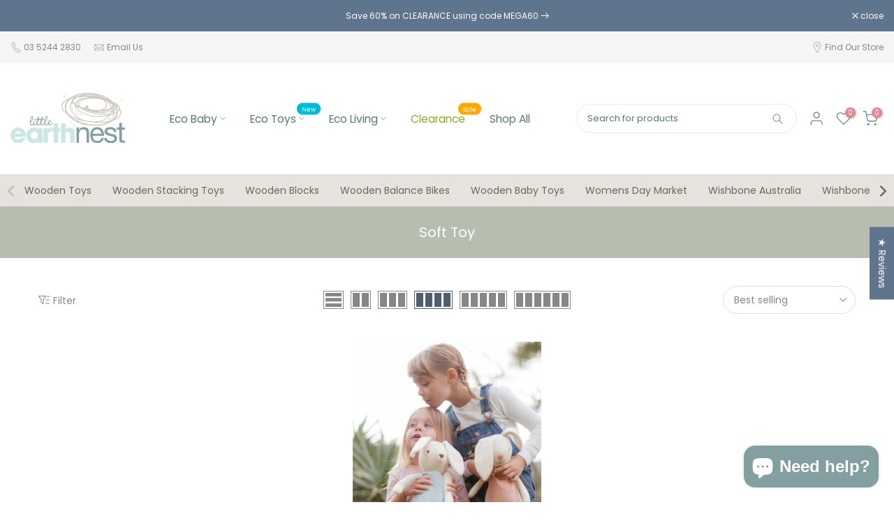

--- FILE ---
content_type: text/html; charset=utf-8
request_url: https://www.littleearthnest.com.au/?section_id=login-sidebar
body_size: 894
content:
<section id="shopify-section-login-sidebar" class="shopify-section t4s-section t4s-line-section t4s-section-admn2-fixed"><link href="//www.littleearthnest.com.au/cdn/shop/t/37/assets/customer.min.css?v=46612857945987776691737254218" rel="stylesheet" type="text/css" media="all" />
  <link href="//www.littleearthnest.com.au/cdn/shop/t/37/assets/button-style.css?v=130943978217691489161737254218" rel="stylesheet" type="text/css" media="all" />
  <link href="//www.littleearthnest.com.au/cdn/shop/t/37/assets/custom-effect.css?v=68323854132956845141737254218" rel="stylesheet" media="print" onload="this.media='all'"><div class="t4s-drawer__header">
        <span class="is--login" aria-hidden="false">LOGIN</span>
        <span class="is--recover" aria-hidden="true">Reset your password</span>
        <span class="is--create" aria-hidden="true">Register</span>
        <button class="t4s-drawer__close" data-drawer-close aria-label="Close sidebar"><svg class="t4s-iconsvg-close" role="presentation" viewBox="0 0 16 14"><path d="M15 0L1 14m14 0L1 0" stroke="currentColor" fill="none" fill-rule="evenodd"></path></svg></button>
     </div>
     <div class="t4s-drawer__content">
        <div class="t4s-drawer__main">
           <div data-t4s-scroll-me class="t4s-drawer__scroll t4s-current-scrollbar"><div id="recover_login-sidebar" class="t4s-content-login-sidebar is--recover t4s-text-start" aria-hidden="true">
                  <p>Lost your password? Please enter your email address. You will receive a link to create a new password via email.</p><form method="post" action="/account/recover" id="recover_customer_passwordlogin-sidebar" accept-charset="UTF-8"><input type="hidden" name="form_type" value="recover_customer_password" /><input type="hidden" name="utf8" value="✓" /><div class="t4s_field t4s-pr">
                      <input type="email" class="t4s_frm_input t4s_mb_30"
                        value=""
                        name="email"
                        id="RecoverEmail"
                        autocorrect="off"
                        autocapitalize="off"
                        autocomplete="email"
                        
                        placeholder="Email address"
                      >
                      <label for="RecoverEmail">
                        Email address
                      </label>
                    </div><div class="t4s_field t4s_mb_20">
                      <button class="t4s_btn_submmit t4s-btn t4s-btn-base t4s-btn-full-width t4s-btn-style-default t4s-btn-size-medium t4s-btn-color-primary t4s-btn-effect-default">Reset Password</button>
                    </div>
                    <a class="t4s-d-inline-block" data-login-sidebar="login" href="#login_login-sidebar">Cancel </a></form></div><div id="login_login-sidebar" class="t4s-content-login-sidebar is--login t4s-text-start" aria-hidden="false"><form method="post" action="/account/login" id="customer_loginlogin-sidebar" accept-charset="UTF-8" data-login-with-shop-sign-in="true" novalidate="novalidate"><input type="hidden" name="form_type" value="customer_login" /><input type="hidden" name="utf8" value="✓" /><input type="hidden" name="checkout_url" value="https://www.littleearthnest.com.au/" /><div class="t4s_field t4s-pr t4s_mb_30">
                      <input class="t4s_frm_input"
                        type="email"
                        name="customer[email]"
                        id="CustomerEmail"
                        autocomplete="email"
                        autocorrect="off"
                        autocapitalize="off"
                        
                        placeholder="Email"
                      >
                      <label for="CustomerEmail">
                        Email <span class="required">*</span>
                      </label>
                    </div><div class="t4s_field t4s-pr t4s_mb_10">
                        <input class="t4s_frm_input"
                          type="password"
                          value=""
                          name="customer[password]"
                          id="CustomerPassword"
                          autocomplete="current-password"
                          
                          placeholder="Password"
                        >
                        <label for="CustomerPassword">
                          Password <span class="required">*</span>
                        </label>
                      </div>

                      <a href="#recover_login-sidebar" data-login-sidebar="recover" class="t4s-d-block t4s_mb_30">Forgot your password?</a><div class="t4s_field t4s_mb_20">
                      <button class="t4s_btn_submmit t4s-btn t4s-btn-base t4s-btn-full-width t4s-btn-style-default t4s-btn-size-medium t4s-btn-color-primary t4s-btn-effect-default">Sign In</button>
                    </div>
                    <a class="t4s-d-inline-block" data-login-sidebar="create" href="https://shopify.com/11004024/account?locale=en&region_country=AU"> New customer? Create your account</a></form></div><div id="create_login-sidebar" class="t4s-content-login-sidebar is--create t4s-text-start" data-showing="create" aria-hidden="true"><form method="post" action="/account" id="customer_createlogin-sidebar" accept-charset="UTF-8" data-login-with-shop-sign-up="true" novalidate="novalidate" class="t4s-w-100"><input type="hidden" name="form_type" value="create_customer" /><input type="hidden" name="utf8" value="✓" /><div class="t4s_field t4s-pr t4s_mb_30">
                       <input class="t4s_frm_input"
                         type="text"
                         name="customer[first_name]"
                         id="RegisterForm-FirstName"
                         
                         autocomplete="given-name"
                         placeholder="First Name">
                          <label for="RegisterForm-FirstName">
                            First Name
                          </label>
                     </div>
                     <div class="t4s_field t4s-pr t4s_mb_30">
                       <input class="t4s_frm_input"
                         type="text"
                         name="customer[last_name]"
                         id="RegisterForm-LastName"
                         
                         autocomplete="family-name"
                         placeholder="Last Name"
                       >
                       <label for="RegisterForm-LastName">
                         Last Name
                       </label>
                     </div>
                     <div class="t4s_field t4s-pr t4s_mb_30">
                       <input class="t4s_frm_input"
                         type="email"
                         name="customer[email]"
                         id="RegisterForm-email"
                         
                         spellcheck="false"
                         autocapitalize="off"
                         autocomplete="email"
                         aria-required="true"
                         
                         placeholder="Email"
                       >
                       <label for="RegisterForm-email">
                         Email <span class="required">*</span>
                       </label>
                     </div><div class="t4s_field t4s-pr t4s_mb_30">
                       <input class="t4s_frm_input"
                         type="password"
                         name="customer[password]"
                         id="RegisterForm-password"
                         aria-required="true"
                         
                         placeholder="Password"
                       >
                       <label for="RegisterForm-password">
                         Password <span class="required">*</span>
                       </label>
                     </div><div class="t4s_field t4s_mb_20">
                       <button class="t4s_btn_submmit t4s-btn t4s-btn-base t4s-btn-full-width t4s-btn-style-default t4s-btn-size-medium t4s-btn-color-primary t4s-btn-effect-default">Register</button>
                     </div>
                     <a class="t4s-d-inline-block" data-login-sidebar="login" href="https://www.littleearthnest.com.au/customer_authentication/redirect?locale=en&region_country=AU"> Already have an account? Login here</a></form></div>

           </div>
        </div>
     </div></section>

--- FILE ---
content_type: text/javascript
request_url: https://www.littleearthnest.com.au/cdn/shop/t/37/assets/ecom-642acb0649d4a7802d0ed492.js?v=100005813113213567911742093701
body_size: 531
content:
!function(){const e=function(){"use strict";if(window.__ectimmers=window.__ectimmers||{},window.__ectimmers["ecom-vuksxcv18aa"]=window.__ectimmers["ecom-vuksxcv18aa"]||{},!this.$el)return;const e=this.$el,t=e.querySelector(".ecom-text_view-more-btn"),i=e.querySelector(".ecom-text_view-less-btn"),o=e.querySelector(".text-content.ecom-html");!o||(t&&t.addEventListener("click",()=>{o.classList.remove("ecom-text--is-mark"),o.style.maxHeight="",t.style.display="none",i.style.display=""}),i&&i.addEventListener("click",()=>{o.classList.add("ecom-text--is-mark"),o.style.maxHeight="var(--ecom-text-height)",i.style.display="none",t.style.display=""}))};document.querySelectorAll(".ecom-vuksxcv18aa").forEach((function(t){e.call({$el:t,id:"ecom-vuksxcv18aa",settings:{},isLive:!0})})),document.querySelectorAll(".ecom-3uh0n87p5fi").forEach((function(t){e.call({$el:t,id:"ecom-3uh0n87p5fi",settings:{},isLive:!0})})),document.querySelectorAll(".ecom-m2wpu1kifb8").forEach((function(t){e.call({$el:t,id:"ecom-m2wpu1kifb8",settings:{},isLive:!0})})),document.querySelectorAll(".ecom-tpj67yrm0t").forEach((function(t){e.call({$el:t,id:"ecom-tpj67yrm0t",settings:{},isLive:!0})})),document.querySelectorAll(".ecom-p9jckzzk76s").forEach((function(t){e.call({$el:t,id:"ecom-p9jckzzk76s",settings:{},isLive:!0})})),document.querySelectorAll(".ecom-yzwawjqb98").forEach((function(t){e.call({$el:t,id:"ecom-yzwawjqb98",settings:{},isLive:!0})}))}(),function(){const e=function(){"use strict";window.__ectimmers=window.__ectimmers||{},window.__ectimmers["ecom-1zlhtlvtv1x"]=window.__ectimmers["ecom-1zlhtlvtv1x"]||{};const e=this.$el;if(!e)return;const t=e.querySelector("form");let i=this.settings.link_redirect;if(this.isLive){!function(){if(!i)return!1;let e=i.href;if(""==e)return!1;let t=i.target;window.location.href.includes("customer_posted=true")&&("_blank"===t?window.open(e):window.location.href=e)}();const o=/(\?|&)contact%5Btags%5D=[^&]+&form_type=customer(&|$)/;this.settings.scroll_in_view&&(window.location.pathname.includes("challenge")?setTimeout((function(){document.querySelector(".shopify-challenge__container").scrollIntoView()}),100):setTimeout((function(){(o.test(location.search)||window.location.href.includes("customer_posted=true"))&&e.scrollIntoView()}),300)),o.test(location.search)&&t&&t.querySelector(".ecom-shopify__newsletter-form-message.ecom-dn")&&t.querySelector(".ecom-shopify__newsletter-form-message.ecom-dn").classList.remove("ecom-dn"),t&&t.dataset.ecTrackingId&&t.addEventListener("submit",(function(){window.Shopify&&window.Shopify.analytics&&Shopify.analytics.publish("ec_custom_events",{button_id:t.id,tracking_id:t.dataset.ecTrackingId})}),{once:!0});let c=e.querySelector(".ecom-shopify__newsletter__verify-checkbox"),n=e.querySelector(".ecom-shopify__newsletter__verify-error"),s=e.querySelector(".ecome-shopify__newsletter__button");c&&(s.addEventListener("click",(function(e){0==c.checked?(e.preventDefault(),n.classList.remove("ecom-dn")):n.classList.add("ecom-dn")})),c.addEventListener("change",(function(e){c.checked&&n.classList.add("ecom-dn")})))}};document.querySelectorAll(".ecom-1zlhtlvtv1x").forEach((function(t){e.call({$el:t,id:"ecom-1zlhtlvtv1x",settings:{link_redirect:{href:"https://www.littleearthnest.com.au/pages/welcome"},scroll_in_view:!0},isLive:!0})}))}(),function(){const e=function(){"use strict";if(window.__ectimmers=window.__ectimmers||{},window.__ectimmers["ecom-hh5wlutaugm"]=window.__ectimmers["ecom-hh5wlutaugm"]||{},"lightbox"===this.settings.link&&"yes"===this.settings.lightbox&&window.EComModal&&this.$el){var e=this.$el.querySelector("[ecom-modal]");new window.EComModal(e,{cssClass:["ecom-container-lightbox-"+this.id]})}let t=this.$el;function i(){let e=t.querySelector(".ecom-element.ecom-base-image"),i=t.closest(".core__row--columns");e&&(function(e){const t=e.getBoundingClientRect();return t.top>=0&&t.left>=0&&t.bottom-e.offsetHeight/2<=(window.innerHeight||document.documentElement.clientHeight)&&t.right<=(window.innerWidth||document.documentElement.clientWidth)}(e)?(e.classList.add("image-highlight"),i.setAttribute("style","z-index: unset")):(e.classList.remove("image-highlight"),i.setAttribute("style","z-index: 1")))}t&&this.settings.highligh_on_viewport&&window.addEventListener("scroll",(function(){i()}))};document.querySelectorAll(".ecom-hh5wlutaugm").forEach((function(t){e.call({$el:t,id:"ecom-hh5wlutaugm",settings:{link:"none",lightbox:"no"},isLive:!0})})),document.querySelectorAll(".ecom-qarwerr9an").forEach((function(t){e.call({$el:t,id:"ecom-qarwerr9an",settings:{link:"none",lightbox:"no"},isLive:!0})}))}(),function(){const e=function(){"use strict";window.__ectimmers=window.__ectimmers||{},window.__ectimmers["ecom-601l463v29d"]=window.__ectimmers["ecom-601l463v29d"]||{};var e=this.$el;if(e&&this.isLive){var t=e.querySelectorAll(".element-social-link:not(.element-social-link__custom)");t.length&&t.forEach((function(e){var t=(e.getAttribute("href")||"#").replace("{current-link}",location.href);e.setAttribute("href",t)}))}};document.querySelectorAll(".ecom-601l463v29d").forEach((function(t){e.call({$el:t,id:"ecom-601l463v29d",settings:{},isLive:!0})}))}();

--- FILE ---
content_type: image/svg+xml
request_url: https://cdn.shopify.com/s/files/1/1100/4024/files/Australian_Online_Eco_Toys_Shop_Payment_Methods.svg?v=1680524141
body_size: 145435
content:
<svg xmlns="http://www.w3.org/2000/svg" xmlns:xlink="http://www.w3.org/1999/xlink" width="2400" zoomAndPan="magnify" viewBox="0 0 1800 239.999995" height="320" preserveAspectRatio="xMidYMid meet" version="1.0"><defs><filter x="0%" y="0%" width="100%" height="100%" id="f7efd26d2b"><feColorMatrix values="0 0 0 0 1 0 0 0 0 1 0 0 0 0 1 0 0 0 1 0" color-interpolation-filters="sRGB"/></filter><filter x="0%" y="0%" width="100%" height="100%" id="cc15547d18"><feColorMatrix values="0 0 0 0 1 0 0 0 0 1 0 0 0 0 1 0.2126 0.7152 0.0722 0 0" color-interpolation-filters="sRGB"/></filter><image x="0" y="0" width="2000" xlink:href="[data-uri]" id="1f55b40e98" height="416" preserveAspectRatio="xMidYMid meet"/><mask id="d322694411"><g filter="url(#f7efd26d2b)"><g filter="url(#cc15547d18)" transform="matrix(0.816, 0, 0, 0.816707, 183.609282, -49.721598)"><image x="0" y="0" width="2000" xlink:href="[data-uri]" height="416" preserveAspectRatio="xMidYMid meet"/></g></g></mask><image x="0" y="0" width="2000" xlink:href="[data-uri]" id="a26fb09e68" height="416" preserveAspectRatio="xMidYMid meet"/></defs><g mask="url(#d322694411)"><g transform="matrix(0.816, 0, 0, 0.816707, 183.609282, -49.721598)"><image x="0" y="0" width="2000" xlink:href="[data-uri]" height="416" preserveAspectRatio="xMidYMid meet"/></g></g><path fill="#b2fce4" d="M 185.136719 120.113281 C 185.136719 121.519531 185.101562 122.929688 185.03125 124.335938 C 184.960938 125.742188 184.859375 127.148438 184.71875 128.550781 C 184.582031 129.953125 184.410156 131.351562 184.203125 132.746094 C 183.996094 134.136719 183.753906 135.527344 183.480469 136.90625 C 183.207031 138.289062 182.898438 139.664062 182.554688 141.03125 C 182.210938 142.398438 181.835938 143.753906 181.425781 145.101562 C 181.019531 146.453125 180.578125 147.789062 180.101562 149.117188 C 179.628906 150.441406 179.121094 151.757812 178.582031 153.058594 C 178.042969 154.359375 177.472656 155.648438 176.867188 156.921875 C 176.265625 158.195312 175.632812 159.453125 174.96875 160.695312 C 174.304688 161.9375 173.609375 163.164062 172.886719 164.371094 C 172.160156 165.582031 171.40625 166.769531 170.625 167.941406 C 169.84375 169.113281 169.03125 170.265625 168.191406 171.398438 C 167.351562 172.53125 166.484375 173.640625 165.59375 174.730469 C 164.699219 175.816406 163.777344 176.886719 162.832031 177.929688 C 161.886719 178.972656 160.914062 179.992188 159.917969 180.988281 C 158.921875 181.984375 157.902344 182.957031 156.859375 183.902344 C 155.8125 184.847656 154.746094 185.769531 153.65625 186.664062 C 152.570312 187.558594 151.457031 188.421875 150.328125 189.261719 C 149.195312 190.101562 148.042969 190.914062 146.871094 191.695312 C 145.699219 192.480469 144.511719 193.234375 143.300781 193.957031 C 142.09375 194.679688 140.867188 195.375 139.625 196.039062 C 138.382812 196.703125 137.125 197.335938 135.851562 197.941406 C 134.578125 198.542969 133.289062 199.113281 131.988281 199.652344 C 130.6875 200.191406 129.371094 200.699219 128.042969 201.171875 C 126.71875 201.648438 125.378906 202.089844 124.03125 202.5 C 122.683594 202.90625 121.328125 203.285156 119.960938 203.625 C 118.59375 203.96875 117.21875 204.277344 115.835938 204.550781 C 114.453125 204.828125 113.066406 205.066406 111.671875 205.273438 C 110.28125 205.480469 108.882812 205.652344 107.480469 205.792969 C 106.078125 205.929688 104.671875 206.03125 103.265625 206.101562 C 101.859375 206.171875 100.449219 206.207031 99.039062 206.207031 C 97.632812 206.207031 96.222656 206.171875 94.816406 206.101562 C 93.410156 206.03125 92.003906 205.929688 90.601562 205.792969 C 89.199219 205.652344 87.800781 205.480469 86.40625 205.273438 C 85.015625 205.066406 83.625 204.828125 82.246094 204.550781 C 80.863281 204.277344 79.488281 203.96875 78.121094 203.625 C 76.753906 203.285156 75.398438 202.90625 74.046875 202.5 C 72.699219 202.089844 71.363281 201.648438 70.035156 201.171875 C 68.710938 200.699219 67.394531 200.191406 66.09375 199.652344 C 64.792969 199.113281 63.503906 198.542969 62.230469 197.941406 C 60.957031 197.335938 59.699219 196.703125 58.457031 196.039062 C 57.214844 195.375 55.988281 194.679688 54.777344 193.957031 C 53.570312 193.234375 52.378906 192.480469 51.210938 191.695312 C 50.039062 190.914062 48.886719 190.101562 47.753906 189.261719 C 46.621094 188.421875 45.511719 187.558594 44.421875 186.664062 C 43.332031 185.769531 42.265625 184.847656 41.222656 183.902344 C 40.179688 182.957031 39.160156 181.984375 38.164062 180.988281 C 37.167969 179.992188 36.195312 178.972656 35.25 177.929688 C 34.300781 176.886719 33.382812 175.816406 32.488281 174.730469 C 31.59375 173.640625 30.726562 172.53125 29.890625 171.398438 C 29.050781 170.265625 28.238281 169.113281 27.457031 167.941406 C 26.671875 166.769531 25.917969 165.582031 25.195312 164.371094 C 24.46875 163.164062 23.777344 161.9375 23.113281 160.695312 C 22.449219 159.453125 21.816406 158.195312 21.210938 156.921875 C 20.609375 155.648438 20.039062 154.359375 19.5 153.058594 C 18.960938 151.757812 18.453125 150.441406 17.980469 149.117188 C 17.503906 147.789062 17.0625 146.453125 16.652344 145.101562 C 16.246094 143.753906 15.867188 142.398438 15.527344 141.03125 C 15.183594 139.664062 14.875 138.289062 14.601562 136.90625 C 14.324219 135.527344 14.085938 134.136719 13.878906 132.742188 C 13.671875 131.351562 13.5 129.953125 13.359375 128.550781 C 13.222656 127.148438 13.117188 125.742188 13.050781 124.335938 C 12.980469 122.929688 12.945312 121.519531 12.945312 120.113281 C 12.945312 118.703125 12.980469 117.292969 13.050781 115.886719 C 13.117188 114.480469 13.222656 113.074219 13.359375 111.671875 C 13.5 110.269531 13.671875 108.871094 13.878906 107.480469 C 14.085938 106.085938 14.324219 104.695312 14.601562 103.316406 C 14.875 101.933594 15.183594 100.558594 15.527344 99.191406 C 15.867188 97.824219 16.246094 96.46875 16.652344 95.121094 C 17.0625 93.769531 17.503906 92.433594 17.980469 91.105469 C 18.453125 89.78125 18.960938 88.464844 19.5 87.164062 C 20.039062 85.863281 20.609375 84.574219 21.210938 83.300781 C 21.816406 82.027344 22.449219 80.769531 23.113281 79.527344 C 23.777344 78.285156 24.46875 77.058594 25.195312 75.851562 C 25.917969 74.640625 26.671875 73.453125 27.457031 72.28125 C 28.238281 71.109375 29.050781 69.957031 29.890625 68.824219 C 30.726562 67.695312 31.59375 66.582031 32.488281 65.492188 C 33.382812 64.40625 34.300781 63.339844 35.25 62.292969 C 36.195312 61.25 37.167969 60.230469 38.164062 59.234375 C 39.160156 58.238281 40.179688 57.265625 41.222656 56.320312 C 42.265625 55.375 43.332031 54.453125 44.421875 53.558594 C 45.511719 52.664062 46.621094 51.800781 47.753906 50.960938 C 48.886719 50.121094 50.039062 49.308594 51.210938 48.527344 C 52.378906 47.742188 53.570312 46.992188 54.777344 46.265625 C 55.988281 45.542969 57.214844 44.847656 58.457031 44.183594 C 59.699219 43.519531 60.957031 42.886719 62.230469 42.28125 C 63.503906 41.679688 64.792969 41.109375 66.09375 40.570312 C 67.394531 40.03125 68.710938 39.523438 70.035156 39.050781 C 71.363281 38.574219 72.699219 38.132812 74.046875 37.722656 C 75.398438 37.316406 76.753906 36.941406 78.121094 36.597656 C 79.488281 36.253906 80.863281 35.945312 82.246094 35.671875 C 83.625 35.398438 85.015625 35.15625 86.40625 34.949219 C 87.800781 34.742188 89.199219 34.570312 90.601562 34.433594 C 92.003906 34.292969 93.410156 34.191406 94.816406 34.121094 C 96.222656 34.050781 97.632812 34.015625 99.039062 34.015625 C 100.449219 34.015625 101.859375 34.050781 103.265625 34.121094 C 104.671875 34.191406 106.078125 34.292969 107.480469 34.433594 C 108.882812 34.570312 110.28125 34.742188 111.671875 34.949219 C 113.066406 35.15625 114.453125 35.398438 115.835938 35.671875 C 117.21875 35.945312 118.59375 36.253906 119.960938 36.597656 C 121.328125 36.941406 122.683594 37.316406 124.03125 37.722656 C 125.378906 38.132812 126.71875 38.574219 128.042969 39.050781 C 129.371094 39.523438 130.6875 40.03125 131.988281 40.570312 C 133.289062 41.109375 134.578125 41.679688 135.851562 42.28125 C 137.125 42.886719 138.382812 43.519531 139.625 44.183594 C 140.867188 44.847656 142.09375 45.542969 143.300781 46.265625 C 144.511719 46.992188 145.699219 47.742188 146.871094 48.527344 C 148.042969 49.308594 149.195312 50.121094 150.328125 50.960938 C 151.457031 51.800781 152.570312 52.664062 153.660156 53.558594 C 154.746094 54.453125 155.8125 55.375 156.859375 56.320312 C 157.902344 57.265625 158.921875 58.238281 159.917969 59.234375 C 160.914062 60.230469 161.886719 61.25 162.832031 62.292969 C 163.777344 63.339844 164.699219 64.40625 165.59375 65.492188 C 166.484375 66.582031 167.351562 67.695312 168.191406 68.824219 C 169.03125 69.957031 169.84375 71.109375 170.625 72.28125 C 171.40625 73.453125 172.160156 74.640625 172.886719 75.851562 C 173.609375 77.058594 174.304688 78.285156 174.96875 79.527344 C 175.632812 80.769531 176.265625 82.027344 176.867188 83.300781 C 177.472656 84.574219 178.042969 85.863281 178.582031 87.164062 C 179.121094 88.464844 179.628906 89.78125 180.101562 91.105469 C 180.578125 92.433594 181.019531 93.769531 181.425781 95.121094 C 181.835938 96.46875 182.210938 97.824219 182.554688 99.191406 C 182.898438 100.558594 183.207031 101.933594 183.480469 103.316406 C 183.753906 104.695312 183.996094 106.085938 184.203125 107.480469 C 184.410156 108.871094 184.582031 110.269531 184.71875 111.671875 C 184.859375 113.074219 184.960938 114.480469 185.03125 115.886719 C 185.101562 117.292969 185.136719 118.703125 185.136719 120.113281 Z M 185.136719 120.113281 " fill-opacity="1" fill-rule="nonzero"/><path fill="#000000" d="M 148.152344 89.835938 L 132.257812 80.738281 L 116.128906 71.503906 C 105.472656 65.394531 92.148438 73.066406 92.148438 85.378906 L 92.148438 87.445312 C 92.148438 88.59375 92.746094 89.652344 93.757812 90.203125 L 101.246094 94.476562 C 103.3125 95.671875 105.886719 94.15625 105.886719 91.765625 L 105.886719 86.851562 C 105.886719 84.414062 108.503906 82.898438 110.617188 84.09375 L 125.320312 92.546875 L 139.972656 100.953125 C 142.085938 102.148438 142.085938 105.226562 139.972656 106.421875 L 125.320312 114.828125 L 110.617188 123.28125 C 108.503906 124.476562 105.886719 122.960938 105.886719 120.523438 L 105.886719 118.089844 C 105.886719 105.777344 92.5625 98.058594 81.90625 104.214844 L 65.824219 113.496094 L 49.929688 122.59375 C 39.226562 128.75 39.226562 144.230469 49.929688 150.386719 L 65.824219 159.484375 L 81.949219 168.71875 C 92.609375 174.828125 105.933594 167.15625 105.933594 154.84375 L 105.933594 152.777344 C 105.933594 151.628906 105.335938 150.570312 104.324219 150.019531 L 96.835938 145.746094 C 94.769531 144.550781 92.195312 146.070312 92.195312 148.457031 L 92.195312 153.375 C 92.195312 155.808594 89.578125 157.324219 87.464844 156.128906 L 72.761719 147.675781 L 58.105469 139.269531 C 55.992188 138.074219 55.992188 134.996094 58.105469 133.800781 L 72.761719 125.394531 L 87.464844 116.941406 C 89.578125 115.746094 92.195312 117.261719 92.195312 119.699219 L 92.195312 122.132812 C 92.195312 134.445312 105.519531 142.164062 116.175781 136.007812 L 132.300781 126.773438 L 148.199219 117.675781 C 158.855469 111.472656 158.855469 95.992188 148.152344 89.835938 Z M 148.152344 89.835938 " fill-opacity="1" fill-rule="nonzero"/></svg>

--- FILE ---
content_type: image/svg+xml
request_url: https://cdn.shopify.com/s/files/1/1100/4024/files/Little_Earth_Nest_Eco_Toys.svg?v=1676528228&width=290&height=194&crop=center
body_size: 76690
content:
<?xml version="1.0" encoding="UTF-8"?><svg id="Layer_1" xmlns="http://www.w3.org/2000/svg" viewBox="0 0 629.95 265.27"><defs><style>.cls-1{fill:#cae7e5;}.cls-2,.cls-3{fill:#d1ccc3;}.cls-4{fill:#839fa1;}.cls-3{fill-rule:evenodd;}</style></defs><path class="cls-2" d="M418.6,91.5l2.33,.4-.18-.16-2.15-.24Zm-14.08-8.87c-.82-.22-1.52-.36-1.97-.41l1.97,.41Zm60.74,7.39c.54-.04,1.07-.1,1.53-.19-1.18,.02-1.74,.1-1.53,.19Zm-12.32-.45l.37,.13c.41-.02,.62-.05-.37-.13Zm-37.78-4.62l.45,.06-.63-.23s.02,.11,.18,.17Zm-3.46-71.86c-.91-.06-1.67-.05-2.15-.02l2.15,.02Zm127.33,71.64c-.22,.17-.44,.34-.66,.5,.35-.26,.54-.41,.66-.5ZM463.7,18.94l.38,.18c.44,.05,.66,.04-.38-.18Zm-94.41,92.53s.02,.06,0,.09c.04,.03,.06,.02,.11,.06,.02-.03-.02-.06,.01-.09-.04-.03-.07,0-.11-.05Zm-24.31,6.88c-.06,.05-.11,.11-.16,.16,.41,.81,.97,.08,.16-.16Zm-2.64-29.7c-.43-.04-.41,.54-.56,.77,.36-.11,.45-.61,.56-.77Zm7.81-11.57c.14-.33,.45-.63-.05-1.08-.1,.14-.12,.36-.12,.56,0,.16,0,.42,.17,.52Zm.97-1.99c0-.09,0-.17-.14-.29-.02,.09-.04,.26,.14,.29Zm3.42,3.85c-.15-.1-.08,0-.14,.07,.06,.05,.09-.03,.14-.07Zm9.71-.12s.04-.01,.07,.01c.06-.03-.16-.23-.16-.09,.03,.03,.06,.05,.09,.08Zm-20.25,1.54c-.04-.14,.12-.05,.09-.18-.07-.07-.26,.1-.09,.18Zm25.54,27.19c-.24-.07,.04,.22,0,0h0Zm-.53,2.47c.17-.15-.17-.38-.14-.55-.23-.12-.02,.38,.14,.55Zm-25.34-29.3c.17,.12,.1-.06,.13-.14-.15-.09-.06,.11-.13,.14Zm-1.64,31.8c.11,.11,.2,.16,.25,.08-.04-.03-.03-.05-.02-.07-.1-.12-.17-.1-.23,0Zm3.96,44.29c-.35,.03-.18,.4-.17,.61,.21,.14,.35,0,.48-.16-.14-.16-.07-.27-.31-.45Zm24.11-50.29s.05-.05,.07-.07c-.02-.09-.13-.19-.21-.21-.1,.07,0,.17,.14,.28Zm-28.35-4.91c.26,.54,.3,1.03,.5,1.56,.41,.37,.87,.62,.95,.99-.04,.1-.31-.03-.23,.15-.08,.16,.2,.34,.26,.51,.1,.22,.04,.4,.08,.6,.47,.35,.51,.79,.97,1.23,.31,.1,.7,.2,.96,.54,.09-.03,.17-.1,.27-.1,.27,.11,.51,.1,.79,.29,.11-.11,.24-.03,.34-.1,.15-.11,.08-.37,.2-.48,.21-.17,.58,.07,.77-.21-.03-.13-.26-.29-.41-.44,.06-.36,.25-.48,.42-.8-.66-.3-.56-.89-1.19-1.18-.14-.23,0-.41,.07-.6-.26-.39-.54-.41-.89-.79-.02-.12,.05-.23,0-.36-.4-.6-.76-1.13-1.26-1.61-.27-.03-.56-.15-.79-.02-1.02-.74-1.54,.17-1.84,.82Zm27.58,9.12c-.19-.13-.19,.13,0,.26,.14-.06-.02-.18,0-.26Zm-26.86-3.72c.21,.25,.38,.18,.4,.02-.19-.25-.42-.21-.4-.02Zm8.48-30.78c-.06-.05-.12-.11-.18-.16-.01,.02-.03,.03-.05,.05,.05,.06,.12,.11,.17,.17,.01-.02,.03-.03,.05-.06Zm11.92,7.89c-.02-.05-.07-.12-.15-.19,.24-.15-.13-.44,.14-.49-.2-.31,0-.54-.32-.88-.34,.4-.25,1.17,.16,1.82,.06-.14,0-.19,.17-.26Zm-.1,.37c-.18-.13-.19,.1-.04,.22,.12-.05,.01-.15,.04-.22Zm-7.24-2.85c.17,.14,.27,.24,.33,.26,.03-.11-.13-.28-.24-.43-.11,.04,0,.13-.09,.17Zm6.74,.5c-.09-.11-.16-.23-.32-.36-.16,.27,.19,.62,.27,.94,.15-.05-.04-.41,.05-.58Zm-.95,2.84c-.06,.33,.07,.7,.35,1.11,0-.34,.06-.68-.35-1.11Zm2.79-5.99c-.14-.13-.14-.24-.23-.37-.17-.06,.08,.23-.03,.28,.1,.07,.2,.17,.26,.08Zm-1.23,6.16c-.21-.13-.3-.02-.36,.13,.06,.19,.21,.36,.42,.5,.19-.16,.06-.39-.06-.63Zm.65-3.03c.13,0,.2-.31-.03-.49-.22,.12,.09,.34,.03,.49Zm-.94,5.24s-.03,.05-.05,.06c.04,.03,.08,.07,.13,.11,.02,0,.03-.04,.06-.05-.05-.04-.1-.08-.14-.13Zm-.48,.07c.04-.19,0-.39-.22-.62-.09,.17,.02,.39,.22,.62Zm-.99,1.92s.06,.06,.09,.08c.05-.03,0-.08,.03-.12-.1-.07-.13-.05-.12,.04Zm-4.87-5.79c.15-.11,0-.31-.2-.4,0,.12,0,.24,.2,.4Zm-.37-.66c.11-.17-.02-.39-.29-.64-.09,.18,.01,.39,.29,.64Zm5.21,.92s.04,.12,.01,.16c.2,.15,.18-.15-.01-.16Zm.76-4.54c-.1-.03-.33,.06-.28,.2,.21,.15,.27-.07,.28-.2Zm-1.03,9.16c-.12,.08,.12,.24,.09,.34,.17,.05,.02-.23-.09-.34Zm-.12-.48s0-.09,.03-.12c-.07-.07-.18-.14-.15-.19-.12-.05,.01,.21,.12,.31Zm.75-3.39c0-.06-.04-.14-.12-.22-.08,.07,.04,.21,.12,.22Zm-10.31-8.29c.03-.17,.04-.34-.14-.55-.12,.15-.04,.34,.14,.55Zm11.52,48.53s.07-.07,.11-.11c-.15-.18-.29-.03-.11,.11Zm2.48-6.8c.03-.09-.03-.24-.16-.26-.12,.07,.06,.24,.16,.26Zm2.11-13.7c.06,.44,.12,.89,.42,1.38,.12-.27-.24-.65-.17-.94-.05-.05-.09-.07-.12-.05-.08-.13,.11-.22-.13-.38Zm-8.92,6.22s.03-.04,.06-.06c-.03-.03-.06-.05-.09-.08-.02,.02-.03,.03-.05,.05,.03,.03,.06,.06,.08,.08Zm.37,17.85c.01-.06,0-.11-.08-.18-.01,.05,0,.11,.08,.18Zm9.3-21.58s-.03,.04-.05,.05c.03,.03,.06,.06,.09,.09,.02-.02,.04-.04,.05-.05-.03-.03-.05-.05-.09-.08Zm-1.3,7.02s.04-.04,.05-.06c-.03-.02-.06-.05-.09-.08-.02,.02-.03,.04-.05,.06,.03,.02,.06,.05,.09,.08Zm1.21-7.37c0-.07,.02-.15-.1-.24,0,.08-.01,.15,.1,.24Zm-3.89,10.55c.1,.05,.06-.05,.08-.09-.1-.05-.05,.05-.08,.09Zm-2.76-11.24c.1-.11,.08-.24,.1-.36-.18-.14-.17-.23-.32-.36-.06,.19-.12,.19-.13,.4,.12,.11,.24,.22,.35,.33Zm-.37-1.17c-.04,.07,.07,.16,.03,.23,.14,.08,.08-.15-.03-.23Zm-2.28-39.13c-.12-.14-.19-.07-.26,.02,.1,.04,.2,.09,.26-.02Zm5.46,52.87c-.29-.2,.03,.28,0,0h0Zm-3.14-13.97s-.09-.08-.13-.11c-.08,.07-.14,.14,0,.26,.13,.02,.02-.08,.13-.14Zm1.32,15.89c.02-.09-.03-.24-.16-.26-.12,.07,.06,.25,.16,.26Zm-3.22-6.83c-.12-.14-.22-.08-.19,.02,.08,.07,.14,.05,.19-.02Zm1.65-9.3c.19,0,.05-.32-.12-.49-.07,.14,.1,.33,.12,.49Zm-20.82,31.94c.11,.16,.17,.09,.27,.15,.07-.11-.23-.33-.27-.15Zm20.81-21.51s-.05-.13-.11-.15c-.13-.03,.07,.3,.11,.15Zm.05,43.04s0,.07,0,.1c.07,.07,.14,.13,.21,.21,.07-.06,.14-.13,.12-.21-.13-.14-.24-.16-.32-.09Zm-29.51-4.04s-.04,.04-.05,.06c.18,.22,.22-.07,.05-.06Zm20.26-59.68s-.05,.06-.08,.08c.04,.05,.09,.09,.14,.13,.05-.03,0-.08,.03-.12-.03-.03-.06-.05-.09-.08Zm-5.67-11.64c-.21-.17-.39,.13-.35,.28,.15,.14,.24,.07,.35,.07,.08-.11-.05-.26,0-.35Zm1.09,17.27c.05-.13-.01-.32-.1-.51,.06-.06,.12-.13,.18-.19,.09-.54-.24-1.29-.74-1.83-.29-.1-.57-.19-.93-.58-.23,.04-.45,.09-.73-.1-.38,.1-.82,.14-1.05,.41-.07,.08,.04,.13,0,.26-.04,.1-.27,.3-.28,.47-.02,.25,.3,.62,.14,.8,.45,.45,.7,.94,1.15,1.3,.1,.08,.1,.02,.18,.07,.43,.26,.96,.43,1.37,.46,.02-.26,.64-.23,.78-.56Zm1.85,18.37c.11,.1,.09,.17,.21,.2,.13-.09-.11-.41-.21-.2Zm16.88,14.02c-.06,.04,0,.08-.04,.12,.03,.03,.06,.06,.09,.08,.05-.03,0-.08,.03-.12-.03-.03-.06-.05-.08-.08Zm-20.12-50.21s.03-.04,.05-.06c-.03-.03-.06-.05-.09-.08-.02,.02-.04,.04-.05,.05,.03,.03,.06,.06,.09,.08Zm4.49,35.3c.12,.11,.24,.25,.31,.19,.14-.06-.09-.19-.07-.27-.11-.1-.17,.01-.24,.08Zm18.38-2.94c.37,.39,.08,.64,.5,1.04,.09,.16,.03,.42,.25,.51-.05,.45,.34,.79,.46,1.26,.22,.1,.01-.49,.32-.17-.05-.55,.76,.53,1.01,.59,.18,.15,.02,.24,.2,.39,.1-.07,.22-.08,.34-.1,.36,.29,.56,.41,.75,.77,.14,.03,.08-.09,.08-.18,.21-.06,.34,.14,.63,.28,.09-.07,.32-.01,.28-.21,.18,.2,.25,.17,.35,.33,.18-.21-.25-.82,.31-.59,.13-.14,.2-.1,.26-.27,.23-.07,.51,.04,.75-.02-.1-.16-.14-.31-.14-.45,.12-.08,.31,.12,.46,.12-.04-.11-.09-.33-.35-.58,.11-.18,.3-.02,.45-.04-.12-.11-.64-.59-.86-.65,.01-.2,.09-.54,.05-.83,.33-.29,.4-.25,.75-.54-.22-.25-.31,0-.47-.03-.2-.13-.37-.13-.56-.27-.11-.35,.24-.33,.49-.52-.3-.22-.56-.32-.79-.28-.08-.28-.45-.48-.69-.66-.21-.19-.09-.32-.26-.51-.12,.18-.27,.48-.58,.19-.1-.16-.06-.29-.16-.36-.09,.21-.43,.15-.78,.04-.13-.2-.33-.41-.35-.59-.11,.07-.15,.64-.55,.32-.2-.2-.13-.26-.36-.39-.25,.12-.06,.47-.31,.49-.05,.02-.15-.17-.28-.22-.11,.14-.28,0-.48,.06,.01,.19-.03,.36,.18,.59-.07,.37-.28,.51-.34,.88-.04,.11-.14-.02-.19,.03-.19-.18-.27-.38-.45-.48-.13,.32,.13,.72,.08,1.06Zm-10.41-47.89c-.04,.07,.14,.18,.02,.23,.16,.12,.3,.14,.42,.08-.11-.1-.1-.17-.09-.25,.21-.11,.34-.13,.36-.38-.04-.04-.08-.09-.13-.13-.35,.05-.18,.57-.58,.44Zm-1.38,54.98s-.03,.04-.05,.05c.03,.03,.06,.06,.08,.08,.02-.02,.04-.03,.05-.06-.03-.02-.05-.05-.08-.08Zm10.71,6.12c-.08,.06-.03,.15,.09,.25,.07-.04,.04-.11,.06-.16-.07-.07-.1-.04-.16-.1Zm-13.63-19.89c-.04,.05-.09,.1-.13,.14l.18,.17c.07-.06,.09-.11,.09-.17-.04-.05-.09-.09-.13-.13Zm-1.43,13.5s-.04,.04-.05,.05c.03,.03,.05,.06,.09,.08,.01-.01,.03-.04,.05-.05-.03-.02-.06-.05-.09-.08Zm14.89,8.05c-.08,.06-.03,.15,.1,.24,.08-.04,.04-.1,.06-.15-.07-.07-.1-.05-.16-.09Zm5.25,4.86s-.05,.06-.07,.08c.04,.05,.08,.09,.13,.13,.02-.03,.05-.06,.08-.08-.04-.04-.08-.08-.13-.12Zm-47.59-55.7s-.04,.03-.05,.05c.03,.04,.05,.06,.09,.08,.02-.01,.03-.04,.05-.05-.03-.03-.06-.05-.09-.08Zm.35,13.36c-.03,.07,.07,.02,.09-.02,.03-.06-.07-.04-.09,.02Zm11.63,59.28c.13-.09,.09-.2,.05-.32-.17-.1-.36-.1-.38,.06,.13,.15,.22,.17,.33,.26Zm4.87-80.14c.18,.04,.13-.08,.25-.18-.17-.12-.22,.1-.25,.18Zm-14.92,19.09c-.02,.29-.59,.46-.49,.78,.17-.39,.5-.53,.77-.73-.06-.07-.1-.05-.16-.1-.03,.04-.06,.08-.12,.04Zm47.61,40.83c.06,.07,.11,.05,.16,.09,.01-.02-.02-.06,0-.09-.06-.04-.12-.05-.16,0Zm-46.76-41.77s-.07,.11-.13,.18c.03,0,.05,0,.08,0-.59,3.15,4.32,2.78,4.8,.65,.49,.16,1,.37,1.49,.2,.11-.76,.75-1.67,.81-1.96-1.87-1.6-5.68-1.08-6.98,.59-.04,.12-.06,.23-.08,.34Zm-2.07,2.33c.2,.1,.16-.11,.27-.2-.13-.07-.18,.15-.27,.2Zm.49-.52c.11,.17,.15-.02,.22-.06-.1-.08-.16-.02-.22,.06Zm46.49,41.58c-.05,.07,.05,.16,.16,.27,.05-.06,.11,0,.15-.07-.06-.05-.07-.08-.06-.11-.12-.15-.16-.02-.25-.08ZM268.21,30.97c-.22-.17-.12,.2,0,0h0Zm7.06-5.38c-.23,.12,.04,.39,.26,.51,.44-.08,.07-.57-.26-.51Zm47.33,50.43s-.04,.03-.05,.06c.18,.23,.22-.07,.05-.06Zm53.01,34.5c.16-.08,.06-.22-.14-.37-.16,.08-.04,.22,.14,.37Zm-33.01-35.18c-.22-.07,.16,.28,0,0h0Zm32.74,38.15c-.15-.03-.28,.02-.39,.15,.2,.21,.27-.07,.39-.15Zm2.46-4.68s.05-.06,.08-.08c-.09-.16-.24,0-.08,.08Zm-40.36,57.68s-.05,.05-.08,.07c.04,.05,.08,.09,.13,.12,.02-.03,.05-.05,.07-.08-.04-.04-.09-.08-.13-.12Zm-10.73-81.96c.03-.07-.07-.04-.09,.01-.03,.07,.07,.04,.09-.01Zm44.1,33.51s.06,.06,.09,.08c.02-.02,.05-.05,.07-.08-.04-.05-.08-.09-.13-.12-.05,.04,0,.09-.03,.12Zm-2.37,11.63c.06,.05,.11,.1,.17,.16,.1,.02,.23-.12,.21-.22-.06-.05-.12-.11-.17-.16-.1-.02-.23,.12-.21,.22ZM289.36,20.84c.15-.38,.38-.65,.7-1-.42-.57-.41-1.06-.7-1.6-.03-.41-.3-1.06-.71-1.34-.28-.33-.38-.64-.43-.93-.57-.56-.95-.83-1.42-1.45-.99-.16-1.99-.34-3.16-1.17-.36-.07-.74-.16-1.09-.15-.17,.2-.24,.61-.64,.59-.09,.39-.47,.4-.67,.62-.26-.04-.48,.08-.7,.22-.02,.36,.47,.81,.6,1.19-.15,.38-.53,.29-.67,.62,.54,.46,.91,.97,.75,1.38,.14,.22,.36,.25,.49,.35,.03,.03,0,.11,.08,.18,.1,.1,.16,.03,.22,.11,.18,.2,.22,.4,.32,.61,.09,.19,.17,.42,.28,.58,.14,.19,.44,.39,.66,.61,.4,.43,.64,.87,.93,1.09,.55,.41,1.1,.4,1.74,.51,.14,.15,.25,.22,.37,.3,.37-.05,.76-.01,1.13-.07,.23,.11,.52,.41,.74,.44,.24-.22,.04-.48,.22-.67,.18-.18,.57-.03,.75-.18,.21-.17,.1-.55,.21-.84Zm45.04,132.17c-.19-.2-.31-.13-.32,0,.16,.19,.36,.17,.32,0Zm2.55-59.96c.1,.08,.17-.11,.15-.16-.11-.08-.17,.12-.15,.16Zm32.78,24.38c.19,.09,0-.15,.02-.19-.14-.09,.04,.16-.02,.19Zm-28.76-46.8c.08,.1,.11-.08,.17-.09-.18-.19-.12,.06-.17,.09Zm-4.71,34.09s-.03,.04-.05,.06c.03,.02,.06,.05,.09,.09,.02-.03,.04-.04,.05-.06-.03-.03-.06-.06-.09-.09Zm-5.31-19.14c-.09-.09-.16-.11-.21-.04,.05,.04,.09,.08,.13,.13,.03-.03,.05-.06,.08-.09Zm4.57,5.93s-.04,.04-.05,.06c.03,.03,.05,.05,.08,.08,.02-.01,.04-.03,.05-.05-.02-.03-.05-.06-.08-.08Zm-.68,67.01c.19,.15,.23,.26,.37,.4,.06-.02,.13,0,.21,.04,.27-.18,.12-.43,.21-.64-.33-.17-.76-.11-.78,.21Zm2.43-75.54s-.05,.05-.08,.08c.04,.04,.08,.08,.13,.12,.05-.03,0-.09,.03-.12-.03-.03-.06-.06-.09-.08Zm-4.38,1.16c-.3-.13-.49,.35-.67,.36,.27,.02,.56-.16,.67-.36Zm41.2,34.66c-.12,.04,.05,.14,.12,.22,0-.07-.04-.14-.12-.22Zm-38,30.41s.07,.01,.11,.05c.01-.01,.03-.03,.05-.05-.08-.1-.12-.04-.17,0Zm27.72-63.49c.13-.14-.05-.34-.24-.53-.06,.15,0,.32,.24,.53Zm-27.52,8.37s.08,.07,.13,.12c.12,.03,.06-.09,.09-.18-.12-.16-.15,.02-.22,.06Zm1.55-23.72s.03-.04,.05-.06c-.03-.03-.05-.06-.09-.08-.01,.02-.03,.03-.05,.05,.03,.03,.06,.06,.09,.09Zm-4.06,9.25s.04-.04,.06-.06c-.03-.03-.06-.06-.09-.08-.02,.02-.03,.03-.05,.05,.03,.03,.06,.06,.09,.08Zm33.15,8.62c.13-.19,.03-.43-.18-.68-.03-.17-.06-.4-.33-.52,.05,.24-.04,.45,.22,.73-.02,.21,.32,.53,.3,.64,.12,.09,.15-.09,0-.17Zm.36,.75s-.09-.09-.13-.12c-.08,.04,.05,.12,0,.16,.06,.05,.09-.01,.13-.04Zm-1.38-2.96c.07-.04-.01-.11-.08-.19-.01,.06,0,.11,.08,.19Zm13.04,11.39c.37,0,.05-.7-.28-.58-.09,.16,.12,.37,.28,.58Zm-13.24-7.52c.08,.1,.17,.26,.3,.28,.02-.16-.11-.37-.21-.56-.19-.04,.14,.32-.1,.28Zm11.84-1.86c.12-.29,.26-.38,.46-.66-.05-.07-.07-.15-.06-.21-.17-.1-.15-.13-.3-.29-.14-.03-.21,.18-.42-.08-.13,.1-.29,.07-.42,.18-.36-.36-.61-.27-.94-.48-.26,.1-.56,.06-.85,.03-.58,.59-.99,1.03-.65,1.82,.35,.36,.61,.52,.63,.8,.41,.39,.77,.36,1.08,.77,.25,.04,.48,.05,.75,.24,.26-.13,.24-.32,.4-.5,.06-.11,.19,.04,.26-.01,.47-.45,.25-1.04,.05-1.62Zm-7.03,1.36s-.04-.14-.11-.15c-.04-.02,.1,.23,.11,.15Zm-1.21-1.76c.09-.16-.13-.38-.28-.58-.09,.16,.06,.36,.28,.58Zm-3.38-7.72c.22-.11-.07-.45-.23-.53-.17,.12,.08,.34,.23,.53Zm.51-.71c-.06-.05-.12-.11-.17-.16-.12,.05-.01,.15-.05,.22,.1,.08,.16,.02,.22-.06Zm-1.4,.96s-.05-.14-.11-.15c-.13-.03,.07,.31,.11,.15Zm-.85,5.85c-.08,.08,.03,.18,.13,.29,.01-.08,.01-.17-.13-.29Zm1.03-5.61c.04-.06-.01-.13-.12-.22-.03,.06,.02,.14,.12,.22Zm-1.22,5.81c.07-.04,.04-.1,.06-.16-.05-.02-.09-.04-.15-.1,.01,.06-.05,.11,0,.17,.03,.03,.06,.06,.08,.09Zm-74.87-55.94c.06-.2,.19-.19,.29-.39-.16-.43-.61-.64-.96-.8-.32,.07-.58,.56-.09,.79,.11,.13,.11,.23,.23,.37,.14-.13,.36,.03,.54,.04Zm76.23,48.33c-.04-.23-.22-.05,0,0h0Zm-.2,9.78c-.05-.43-.2-.89-.59-1.38-.17,.37,.2,1,.59,1.38Zm.96-6.41c.14-.09-.04-.4-.24-.44-.04,.12,.12,.28,.24,.44Zm-3.72-2.32c.09-.1-.03-.38-.24-.43-.06,.1,.06,.37,.24,.43Zm-63.93-48.66c.02-.11-.26-.28-.36-.39-.01,.1,.26,.27,.36,.39Zm72.74,75.57c-.08-.1-.12-.1-.19-.15-.01,.1,.12,.26,.19,.15Zm-31.37-4.67s-.03,.03-.05,.06c.03,.03,.06,.05,.09,.08,.02-.02,.04-.04,.05-.06-.03-.02-.06-.05-.09-.08Zm.98-10.5c-.15-.07-.17,.16-.21,.22,.21,.14,.13-.14,.21-.22Zm-1.1,14.28c.07-.04,.04-.1,.07-.15-.13-.11-.23,.03-.07,.15Zm-48.48-74.57c-.12,.21-.29,.22-.2,.48,.82,.9,1.01-.32,.2-.48Zm49.04,61.38c.13,.14,.21,.12,.31,.19,.02-.11,.05-.21-.15-.36-.12,.05-.12,.05-.16,.17Zm1.82,45.33c.04-.06,.11,0,.15-.07-.06-.05-.11-.11-.18-.16-.08,.06-.09,.13,.03,.23Zm-1.26-46.63c.16,0,.16-.13,.26-.27-.21-.13-.22,.18-.26,.27Zm34.61,18.88c.08-.03-.04-.11-.01-.16-.12-.1-.1,.11,.01,.16Zm-36.65,2.3c.1,.12,.19,.17,.26,.08-.04-.11-.18-.15-.26-.08Zm35.81,1.37s.05-.05,.07-.08c-.06-.08-.09-.05-.16-.09,0,.03,.02,.07,0,.1,.03,.02,.06,.05,.08,.08Zm-3.97-2.49c.24,.17,.25,.12,.39,.37,.8,.15-.08-1.1-.39-.37Zm-9.64-28.64c.06-.12,.03-.25-.17-.42-.15,.1,.09,.28,.17,.42Zm-5.25-3.04s-.05,.05-.08,.08c.04,.05,.09,.09,.13,.12,.05-.03,0-.08,.03-.12-.03-.03-.06-.06-.09-.08Zm5.38,1.09c-.23-.19-.16-.32-.15-.46-.42,.1,.05,.65-.41,.7-.3-.4-.13-.87-.67-1.21-.14,.06,.03,.18-.07,.24-.16,.1-.42-.19-.6-.15,.54,.47,.59,.56,1.09,.93,.23,.23,.01,.38,.37,.65,.45,.07,.33-.44,.44-.72Zm.18-.81c-.07-.08-.1-.05-.14-.03,.04,.03,.03,.05,.01,.06,.06,.05,.09,0,.12-.03Zm16.4-33.43s-.06-.06-.09-.09c-.02,.04-.04,.01-.07,0-.02,.05,.03,.12,0,.17,.07,.05,.1-.03,.15-.07Zm-5.94,2.29s-.09-.08-.13-.12c-.11,.07-.04,.16-.07,.25,.09,.09,.13-.1,.2-.13Zm-.23,.25c-.08-.07-.14-.05-.18,.03,.1,.15,.13,0,.18-.03Zm-.13,.14c-.12-.16-.4,.14-.23,.25,.06-.16,.11-.11,.23-.25Zm1.49-1.49c.35-.41,.72-1.07,1.01-1.59-.05-.05-.08-.06-.11-.06-.42,.54-.69,.92-1,1.49-.34-.04-.49,.31-.12,.56,.18-.1,.29-.2,.22-.41Zm-.25,.44c-.42-.44-.42,.14-.68,.29,.05,.04,.08-.02,.12-.04,.26,.33-.25,.31-.17,.61-.03,.14-.16-.11-.19,.03-.12,.46-.46,1.03-.78,1.34-.02,.33-.42,.58-.55,.93-.01,.02,.04,.21,.02,.23-.01,.02-.21,.05-.27,.11-.07,.08-.08,.19-.11,.2-.2,.08-.49-.22-.63-.02-.06,.14,.15,.33,.12,.48-.08,.11-.17,.17-.27,.2-.04,.11-.02,.23,0,.36-.23,.33-.21,.56-.54,.83,.08,.11-.14,.17,.04,.3-.32,.33-.47,.55-.44,.99-.21,0-.21,.26-.36,.38-.03,.02-.16,0-.19,.02-.04,.05-.03,.18-.07,.25-.22,.33-.6,.38-.45,.92-.05,.12-.18-.1-.25-.08-.25,.3-.64,.89-1.04,.93-.08,.42-.67,.73-.63,1.18-.25,.03-.28,.2-.49,.26,.1,.17,.39,.25,.45,.48-.14,.16-.29,.31-.16,.52-.24,.17-.24,.38-.38,.57,0,.03-.04,.01-.07-.02,0,.11,.31,.22,.27,.42-.14,.09-.36-.14-.54-.2,0,.28-.38,.44-.4,.77,.47,.13,.5-.49,.87-.32,.09,.18,0,.33,.03,.49,.39-.38,.06-1.33,.63-1.8,.06-.05,.19,.16,.28,.21,.43-.66,.15-1.67,1-1.91,.06-.15,.03-.3,.08-.43,.12-.05,.3,.13,.41,.07,.06-.08-.04-.2-.11-.32,.12-.12,.25-.23,.27-.37,.16-.02,.54,.09,.44-.2,.2-.06,.55,.03,.59-.28-.2,0-.36,.15-.61-.05-.14-.22-.03-.42-.34-.59,.08-.01,.2,.09,.29,.12,.4-.43,.38-.78,.88-.94,0-.37,.41-.41,.58-.69,.18-.3,.25-1.24,.93-1.15,0-.12,0-.24,.14-.33-.49-.47,.51-.46,.24-.87,.27-.21,.53-.71,.67-1.14,.05-.15,.07-.07,.11-.2,.03-.08-.02-.17,0-.26,.12-.41,.49-.73,.71-1.09,.11-.2,.21-.42,.26-.63,.25-.16,.27-.33,.31-.59Zm1.57-2.62c-.08-.04-.14-.02-.19,.02,.03,.05,.06,.1,.04,.14,.11,.08,.17-.11,.16-.16Zm-3.08,3.95c-.33,.01-.54,.48-.69,.65,.27-.12,.53-.49,.69-.65Zm-2.49-1.1c.09-.11,.24-.2,.08-.35-.09,.11-.24,.19-.08,.35Zm.66-.88c-.13-.12-.25,.17-.19,.29,.09,.04,.17-.2,.19-.29Zm-.76,.99c-.07-.08-.26,.1-.09,.18,.11-.04,0-.13,.09-.18Zm1.42-1.25c.1-.13,.12-.26,.06-.41-.2-.19-.34-.13-.5-.17-.07,.21,.05,.46-.13,.66,.22,.06,.26-.28,.57-.09Zm-.13,3.61c-.19-.13-.13,.08-.22,.15,.16,.13,.19-.07,.22-.15Zm.37-.38c-.12-.07-.29,.22-.35,.29,.19-.02,.25-.15,.35-.29Zm14.02-7.89c.06-.03,0-.08,.04-.12-.03-.03-.06-.06-.09-.08-.02,.03-.05,.05-.08,.08,.04,.05,.09,.09,.13,.13Zm-7.81,4.97c-.2-.16-.11,.2,0,0h0Zm-7.25,3.85c-.26,.43-.86,.79-1.08,1.32,.15,0,.27-.12,.37-.23,.3-.28,.61-.65,.87-1-.06-.07-.1-.04-.15-.09Zm8.13-4.26c-.19-.09-.34,.06-.3,.23-.37,.14-.57,.58-.81,.95,.29-.03,.68-.28,.57-.61,.31-.06,.33-.34,.55-.58Zm-2.86-2.02c-.31-.21-.07,.15-.23,.25,.12,.05,.25-.17,.23-.25Zm8.09-.83c.13-.07,.07-.18,.17-.26-.16-.13-.3,.14-.17,.26Zm.26-.28c.27-.36,.55-.53,.98-.78-.04-.04-.08-.08-.13-.12-.22-.06-.33,.21-.5,.36-.17,.16-.57,.25-.35,.54Zm1.27-1.44c.02,.1-.18,.16-.03,.29,.04-.02,.04-.05,.01-.09,.05,0,.13,.07,.17,0-.08-.07-.07-.12-.15-.2Zm-7.92,4.31c.03-.07-.07-.03-.1,0-.03,.07,.07,.04,.1,0Zm-.37,4.21c-.39-.07-.58,.29-.8,.5-.29,.27-.83,.32-.86,.74,.21,.08,.36-.06,.56,.01,.09-.09,.08-.2,.05-.32,.57-.07,.74-.56,1.05-.93Zm-.59-2.84c.16-.24,.45-.47,.5-.87-.68,.48-.96,1.14-1.6,1.69,.16,.21,.15,.38,.14,.55-.05,.02-.13-.08-.2-.14,.06,.22-.19,.06-.27,.11-.2,.12-.17,.38-.34,.62,.05,.05,.07,.08,.06,.11,.07,.05,.02-.02,.05-.06,.07-.12,.19-.02,.32,.1,.38-.53,.87-.82,1.01-1.43,.05-.19,.05-.07,.18-.19,.09-.08,.04-.35,.14-.49Zm1.41-1.94c-.07-.04-.1,.04-.15,.07,.11,.08,.17,.02,.15-.07Zm-.23,.25s.03-.02,.03-.03c-.19-.22,.03,.37-.03,.03Zm-.06,.15c.03-.16-.13-.03-.1,.01,.03,.02,.09,.01,.1-.01Zm6.09-2.19c-.03-.11,.17-.05-.02-.23-.03,.07-.1,.14,.02,.23Zm-14.04,4.18c-.36-.11-.56,.42-.62,.66,.17,.14,.14-.16,.34-.1,.07,.07,.09,.13,.08,.18,.38,.16,.66-.33,.15-.59-.05-.06,.02-.1,.06-.15Zm-.77,19.67c-.23,0-.03,.31,0,0h0Zm1.7-12.31c-.03,.07,.08,.04,.1-.02,.03-.07-.07-.03-.1,.02Zm-5.51,4.19c0-.07,.01-.13,.08-.18-.13-.12-.23,.06-.08,.18Zm5.71-4.31c.1,.05,.2,0,.17-.1-.12-.1-.2,0-.17,.1Zm-3.03,6.59c-.09,.18-.44,.61-.18,.97,.21-.01-.02-.25,.01-.36,0-.02,.18,0,.22-.15,0,.02-.04-.11-.03-.13,0-.09,0-.19-.03-.33Zm5.03-7.67c.38,.01,.83-.36,1.04-.57-.37,.02-.83,.33-1.04,.57Zm-.51,90.9c.13,.03,.14-.11,.18-.19-.13-.12-.41,0-.18,.19Zm6.23-96.61c-.17,.46-.62,.81-.79,1.18,.27-.12,.49-.45,.79-.4,.09-.23-.04-.5,.11-.72-.05-.05-.08-.07-.11-.05Zm-5.96,96.76c-.03,.07,.07,.03,.09,0,.03-.07-.07-.04-.09,0Zm-.06-93.25c-.19,.16-.5,.54-.68,.81,.09,.16,.14,.33,.19,.49,.68,.49,1.22,.46,1.67,.07-.01-.31-.12-.63-.32-.98-.3-.16-.58-.27-.86-.39Zm2.37,.27c.27,.25,.39-.1,.4-.25,.17-.04,.4,.08,.53-.12-.23-.24-.36-.03-.56-.11-.02,.28-.26,.19-.37,.48Zm-9.78,3.84s.06,.06,.09,.08c.05-.03,0-.09,.03-.12-.03-.02-.06-.05-.09-.08-.05,.03,0,.09-.04,.12Zm5.12-.47c.16,.18,.21-.12,.32-.16-.19-.08-.15,.07-.32,.16Zm-1.78-5.15c-.08-.6,.87-.78,.88-1.46-.05-.02-.1-.04-.14-.02-.52,.94-1.51,1.64-1.82,2.54,.52-.09,.66-.84,1.08-1.06Zm-.9-.43c-.12,.21-.29,.33-.41,.6,.2,.07,.68-.3,.41-.6Zm-.44,1.76c-.04,.08,.06,.1,.12-.04,.05-.1-.11,.02-.12,.04Zm1.68,.82c.11,.11-.1-.01-.1,.11,.25,.14,.32-.16,.38-.31-.09,.03-.17,.19-.35,.19,.04,.04,.05,.03,.07,.01Zm.3-3.87c-.41-.11-.57,.29-.69,.65,0,.02,.03,.13,.03,.13-.03,.04-.12-.03-.14-.02-.06,.03,.01,.1-.03,.13-.22,.12-.52,.15-.65,.42,.62,.36,.62-.31,.95-.66,.16-.18,.4-.44,.52-.64Zm-.36,4.12c-.05-.02-.11-.04-.09-.08-.02-.16-.09,.12-.09,.18,.09,.09,.11-.08,.17-.1Zm-3.56,1.42c-.17-.12-.4,.19-.24,.34,.11-.11,.08-.24,.24-.34Zm-.73,6.42c.11,.09,.14-.1,.13-.14-.11-.09-.14,.1-.13,.14Zm.02-1.85c.07,.09,.06,.16,.17,.26,.18-.12-.1-.32,.01-.45-.13-.07-.04,.17-.18,.19Zm2.52-7.79c-.12-.04-.3,.06-.27,.2,.12,.04,.3-.06,.27-.2Zm.03,1.01c-.05-.06-.09-.07-.11-.05-.36,.38-.59,.75-.87,1.1-.09,.11-.31,.11-.24,.34-.38,.12-.37,.36-.67,.72,.19,.08,.28-.08,.37-.13,.25-.14,.57-.36,.67-.71,.01-.04-.03-.15-.04-.14,.06-.09,.29-.06,.23-.25-.06-.2,.04-.05,.2-.13,.29-.14,.41-.48,.47-.75Zm.08-.18c-.24-.07,.05,.22,0,0h0Zm-12.49-14.14c-.08-.1-.11,0-.18-.06-.1,.16,.05,.36-.07,.51,.26,.08,.07-.32,.25-.45Zm1.91,20.66c-.03,.07,.08,.04,.1-.02,.03-.07-.07-.03-.1,.02Zm-58.23,13.68c-.21,.06-.2,.21-.13,.4,.37,.22,.54-.18,.13-.4Zm54.41-45.96s0,0,0,0c0,0,0,0,0,0h0Zm-2.67,11.6c.06,.38-.02-.14,0,0h0Zm.01,.43c-.07,.05-.05,.12,.05,.21-.02-.07,.08-.12-.05-.21Zm.04,.3c-.09-.05-.05,.04-.07,.09,.09,.05,.05-.04,.07-.09Zm4.53-.96c.22-.18,.39-.41,0-.61-.03,.2-.17,.38,0,.61Zm-33.51,59.37s.05-.05,.08-.08c-.09-.16-.25,0-.08,.08Zm-2.71,10.52c-.08,.09,.22,.33,.32,.36,.26-.2-.15-.43-.32-.36Zm36.48-70.94c-.18-.11-.31,.31-.11,.47,.21-.01,0-.34,.11-.47Zm-33.15,59.76c-.03,.08,.05,.1,.12-.04,.05-.11-.11,.01-.12,.04Zm43.02-73.69c-.13,.11-.16,.23-.04,.38-.05-.17,.21-.15,.17-.26-.05-.04-.09-.08-.13-.12Zm-5.75,6.09c.18-.18,.03-.43,.1-.63-.14-.11-.05,.34-.25,.44,.08,.07,.07,.12,.15,.19Zm5.28,107.44c.03,.12,.2,.21,.26,.08-.11-.11-.2-.17-.26-.08Zm-21.46-9.78c-.12,.08-.11,.19-.12,.3,.1,.1,.21,.2,.29,.22,.2-.12,.05-.43-.17-.52Zm-4.82-5.85c.03,.08,.13,.19,.22,.21,.06-.05,0-.11,.06-.16-.11-.1-.2-.12-.28-.05Zm.96,1.94c-.24-.07,.04,.22,0,0h0Zm-7.5-10.93c-.08,.07-.15,.15,0,.26,.04-.05,.1,0,.14-.07-.02-.05-.07-.12-.15-.19Zm43.93-84.82c.08-.04,.05-.11,.06-.15-.1-.15-.13-.01-.19,.03,.04,.04,.08,.08,.13,.12Zm-52.91,68.87c.07,.04,.13,.05,.16,0-.06-.04-.12-.06-.16,0Zm23.26,31.33c-.05-.06-.11-.11-.17-.16-.14,.05,.12,.36,.17,.16Zm-22.08-26.32c.23,.22,.39-.19,.45-.31-.19-.05-.25,.18-.45,.31Zm-2.89,15.39c.02,.1-.1,.16-.07,.25,.42,.45,.51-.21,.07-.25Zm1.99-20.61c.06,.05,.1-.03,.14-.06-.11-.09-.17-.02-.14,.06Zm4.46,9.52s-.03,.04-.05,.05c.03,.03,.05,.06,.08,.09,.01-.02,.04-.04,.05-.06-.03-.03-.05-.05-.09-.08Zm-1.66,8.09c.11,.3,.54,.39,.49,.09-.18-.09-.37-.23-.49-.09Zm-1.37-12.88c-.04,.07,.07,.03,.1-.01,.03-.07-.08-.04-.1,.01Zm65.08-61.68c-.04-.05-.08-.06-.11-.06-.5,.39-1.13,.54-1.14,1.2,.6-.17,.77-.65,1.25-1.15Zm-3.06,2.98c.13-.15,.4-.27,.44-.56-.32-.08-.45,.29-.66,.52-.15,.18-.45,.24-.37,.49,.37,.14,.42-.28,.58-.45Zm1.37-1.46c-.42,.07-.57,.62-.89,.77,.38,.01,.65-.48,.89-.77Zm-1.25-1.54c.03-.07-.07-.04-.1,.01-.03,.07,.07,.04,.1-.01Zm2.55-15.39c-.05-.04-.08,.02-.14-.03-.03,.11,.22,.15,.14,.03Zm2.7,52.74c-.34,.16-.6,.38-.44,.73,.18,.39,.8,.77,1.07,.69,.48-.13,.22-1.03-.63-1.43Zm-1.1-37.75c-.26-.25-.19-.43-.37-.65-.12,.22-.32,.11-.5,.1,.02,.26-.01,.44-.11,.63-.04,.08-.29,.1-.09,.27,.24-.56,.73-.17,1.07-.35Zm-4.28,.53c-.21,.03-.24,.17-.38,.31,.24,.13,.26-.21,.38-.31Zm-2,2.64c-.06-.06-.13-.11-.1-.16-.54-.07-.99,.83-1.14,1.21,.43,.18,.89-.66,1.25-1.05Zm1.68-2.21c-.14-.17-.19,.05-.18,.1,.09,.09,.12-.08,.18-.1Zm-3.66,4.39s-.09-.09-.13-.12c-.22,.22-.94,.59-.55,1.1,.17-.04,.09-.38,.37-.22,.12-.16,.29-.31,.1-.53,.12-.03,.18-.09,.21-.22Zm.63-.76c-.3-.16-.25,.31-.56,.16-.03,.11,.07,.25,0,.35,.53,.35,.48-.24,.56-.51Zm2.91-3.43c-.06-.07-.1-.05-.16-.09-.08,.29-.37,.4-.55,.67,.35-.03,.44-.34,.71-.58Zm-.75,.8c-.37,.08-.61,.48-.78,.82,.29-.07,.57-.54,.78-.82Zm-3.44,5.73c-.14,.2-.3,.38-.45,.56-.24,.3-.38,.72-.85,.81-.01,.14-.06,.27-.2,.38,.28,.12,.27-.41,.52-.29,.32-.55,1.15-.81,1.14-1.47,.12-.02,.19,.23,.24,.18,.5-.61,.93-.86,1.3-1.37,.04-.06,.06-.11,.04-.22,.2-.02,.33-.16,.34-.36-.07-.07-.1-.05-.16-.1-.37,.48-.83,.65-1.02,1.17-.22,.1-.5,.2-.67,.36-.04,.04-.01,.18-.07,.25-.04,.05-.14,.05-.17,.09Zm-72.09,37.21c.11,.06,.26,.08,.22-.06-.13-.16-.24-.04-.22,.06Zm54.05,60.86c-.07,.07-.16,.14-.14,.23,.12,.16,.18,.09,.27,.15,.16-.12,.07-.29-.13-.39Zm-1.99-.68c.07-.05,.05-.11-.05-.2,.02,.07-.08,.11,.05,.2Zm40.78-85.21s.07-.07,.1-.11c-.1-.12-.18-.1-.23-.01,.04,.04,.09,.08,.13,.12Zm-13.27-35.39c.14,.09,.34-.12,.33-.26-.22-.11-.33,.11-.33,.26Zm.53-.9c-.1,.11-.08,.24-.11,.36,.09-.02,.32-.14,.11-.36Zm-25.57,121.86s.05-.06,.08-.09c-.09-.16-.24,0-.08,.09Zm42.28-89.67c-.06-.04-.12-.05-.16,0,.07,.04,.13,.05,.16,0Zm-45.45,90.25c.15,.03,.1,.18,.21,.29-.27,.3-.04,.69-.14,1.02,.38,.29,.49,.6,.72,.98,.18,.15,.32,.16,.46,.12,.13,.19-.03,.32,.23,.54,.13-.19,.34-.07,.49-.17-.05-.07-.07-.15-.13-.22,.08,0,.14-.06,.23,.01,.09,.11,.19,.21,.07,.27,.22,.19,.26,.19,.53,.4,.04-.11,.14-.05,.2-.13h0c.21,0,.39-.02,.48-.16-.15-.11-.18,.02-.23,.03-.02,0-.15-.02-.23,0,.04-.25,.38-.34,.62-.36-.01-.11-.23-.25-.25-.34,.37-.11,.55-.48,.06-.93-.05-.06,.03-.1,.06-.15-.09-.16-.23-.15-.14-.29-.09-.1-.17-.15-.24-.18,0-.12,0-.24,0-.36-.12-.15-.15,.03-.23,0-.18-.38-.41-.18-.79-.64-.17,.19-.66-.16-.85-.5-.16,.13-.11,.34-.32,.43-.25-.11-.47-.06-.37,.23-.15,0-.33-.08-.43,.11Zm-59.68-64.89c.07,0,.17,.14,.21,.03-.1-.12-.17-.13-.21-.03Zm65.84,66.19c-.16,.04-.34,0-.48,.16,.08,.19,.34,.22,.53,.4,.26-.05,.32-.31-.04-.56Zm1.38-1.55c.11,.1,.2,0,.18-.1-.11-.11-.2,0-.18,.1Zm-13.19-105.76c-.14-.03-.05,.27-.11,.37,.14,.02,.1-.27,.11-.37Zm9.86,5.72c.1,.09,.14-.1,.13-.13-.15-.1-.06,.11-.13,.13Zm27.74-12.96s0,.02,0,.02c0,0,0,0,0,0,0,0,0-.01,0-.02Zm-28.03,13.52c.22,.03,.14-.27,.27-.37-.19-.02-.21,.26-.27,.37Zm-14.31,13.59c.03-.07-.08-.03-.1,.01-.03,.07,.07,.04,.1-.01Zm11.72-13.54c-.04,.07,.07,.03,.1-.02,.03-.07-.08-.03-.1,.02Zm-6.76,10.29c.21,.2-.06,.31,.17,.51-.24,.1-.23,.31-.13,.57,.24-.1,.13-.32,.28-.47-.22-.18,.14-.11,.03-.38-.06-.14,.31-.49,.05-.74-.05,.29-.27,.21-.4,.51Zm14.98-15.25c.17,.03,.02-.27,0,0h0Zm.3-1.01c.1,.04,.05-.05,.08-.09-.1-.05-.06,.04-.08,.09Zm-7.83,4.64c-.15-.07-.1,.17-.14,.23-.04,.16,.16-.11,.14-.23Zm2.07-.11c.58,.51,1,.45,1.35,.13-.17-.34-.51-.44-.85-.75-.37-.05-.75,.17-.5,.62Zm12.18,103.71c.16-.12-.24-.49-.37-.4-.05,.05,0,.11-.06,.15,.18,.21,.28,.14,.43,.24Zm-14.55-102.85c.07-.07,.13-.15,.21-.22-.04-.04-.09-.08-.13-.12-.11,.03-.22,.17-.08,.34Zm1.73,1.21c-.1,.18-.31,.41-.1,.64,.48-.11,.41-.72,.54-1.1-.2-.08-.34,.27-.44,.46Zm-1.27-2.13c.18-.2,.08-.47,.3-.66-.23-.03-.42,.42-.3,.66Zm.31-1.11c.25-.08,.12-.31,.3-.5-.32-.13-.2,.36-.3,.5Zm-7.96,17.97c.13,.18,.16-.05,.25-.08-.1-.05-.18,0-.25,.08Zm.43-.53c.08,.03,.17,.08,.25,.08,.12-.08-.07-.23,.12-.3-.18-.09-.32,.15-.37,.22Zm-31.2,92.72c.56-.38-.91-.77-.48-.21,.29,.05,.24,.07,.48,.21Zm-3.53,32.23c-.17,.08,.21,.26,.28,.19-.1-.06,.02-.12-.16-.17-.03,.02-.07,.02-.13-.02Zm8.6-23.28s-.02,.04-.04,.05c.04,.01,.07,.03,.11,.05,.02-.02,.02-.04,.04-.05-.04-.02-.07-.03-.11-.05Zm71.48-41.07c-.28-.1-.31,.1-.31,.16,.11-.04,.24-.06,.31-.16Zm-72.91,54.43s.12,.23,.17,.27c.12,.09,.37,.16,.55,.21,.27-.04,.54-.12,.45-.39-.29-.08-.41-.28-.68-.33-.16-.03-.49,.2-.5,.23Zm-5.28-37.96c.06-.12-.1-.25-.04-.37-.39-.12-.52-.11-.87-.35-.16,0-.29,.06-.53-.04-.12,.19-.41,.13-.58,.26,.13,.31-.19,.63,.36,.93,.12-.1,.3,.19,.45,.26,.29,.13,.46,.1,.79,.28,.13-.05,.26-.09,.38-.16-.08-.04-.18-.08-.13-.12,.06,.07,.12,.09,.22,.09,.29-.17,.52-.54-.04-.79Zm1.43,9.7s-.03,.05-.06,.08c.14,.11,.23-.04,.06-.08Zm3.11,33.13s-.1,.02-.12,.08c.04,.06,.18,.12,.26,.12,.03-.07-.01-.13-.14-.2Zm3.31-26.16c.56,.12,.99,.07,1.43,.02-.24-.13-.25,.02-.4-.01,0-.03-.02-.05-.09-.07-.25,.11-.72-.08-.94,.07Zm-6.67-4.87s-.15-.04-.16,.03c.09,.07,.29,.04,.16-.03Zm58.76-17.44c.6,.19,.69-.43,.82-.64-.05-.02-.11-.04-.17-.07-.1,.04-.14,.1-.12,.2-.27-.09-.35,.06-.46,.19,.25,.18-.09,.19-.07,.32Zm22.54,13.48c.1,.05,.14,.02,.23,.07,.01-.17,.47-.2,.32-.28-.16,.1-.44,.03-.55,.21Zm-95.72,40.41c-.03,.1-.05,.21,.14,.31,.13,.06,.23,.06,.27,0,.04-.12-.18-.3-.42-.31Zm99.07-53.57s-.21-.17-.27-.12c.03,.03,.22,.17,.27,.12Zm-98.68,47.75s.02,.08-.02,.13c.14,.07,.2,.04,.23-.03-.07-.03-.15-.06-.21-.09Zm.29,5.08s-.02,.03-.03,.05c.04,.02,.07,.04,.11,.05,.01-.02,.02-.04,.03-.05-.04-.01-.07-.03-.11-.04Zm98.31-45.15c.19,.06,.29,.01,.34-.1-.05-.02-.11-.04-.16-.07-.11,0,0,.19-.18,.17Zm-98.06,19.16c.14,.07,.24,.09,.26,.01-.07-.02-.05-.06-.14-.09-.04,.02-.11,.01-.12,.08Zm89.99-37.69c-.13,.02-.26,.2-.13,.29,.14-.02,.31-.16,.13-.29Zm-99.03,65.49s-.02,.04-.03,.05c.05,.02,.05,.04,.09,.07,.02-.04,.07-.09-.06-.13Zm6.62-28.41c-.1,0-.18,.13-.12,.2,.07,.03,.14,.06,.21,.1,.1,0,.18-.14,.13-.2-.07-.04-.15-.06-.22-.09Zm104.4-16.52c.13,.08,.14,0,.21,0-.11-.06-.18-.06-.21,0Zm-103.46,17.61c.14,.07,.23,.1,.26,.02-.07-.03-.05-.06-.14-.1-.04,.03-.11,.01-.12,.08Zm11.9-8.74c-.07-.03-.05-.07-.15-.1-.01,.03-.03,.05-.05,.08,.04,.01,.08,.03,.11,.05,.02-.02,.07-.01,.09-.03Zm2.86-1.45c-.22-.12-.38-.16-.4-.02,.2,.1,.37,.15,.4,.02Zm48.11-29.91s.07,.03,.11,.05c.02-.03,.08,0,.1-.05-.04-.02-.07-.03-.1-.05-.03,.02-.1,0-.1,.05Zm-51.17,30.72c-.03,.11-.28,.22,0,.33,.09-.11,.08-.22,0-.33Zm4.7,3.88c-.08,.03-.24-.06-.24,.06,.2,.11,.44,.06,.24-.06Zm-5.83-15.09c.05,.02,.1,.04,.16,.07,.02-.03,.03-.05,.05-.08-.05-.03-.11-.05-.17-.07-.01,.02-.03,.05-.04,.08Zm93.03,9.87s-.24,.02-.12,.08c.01-.04,.27,.02,.12-.08Zm-82.76,5.38c.13,.07,.19,.03,.27,.02-.13-.06-.19-.04-.27-.02Zm-17.75,27.04c.09,.05,.05,.11,.24,.16,.15-.07-.16-.23-.24-.16Zm101.41-32.64c.14,.07,.17,0,.22-.03-.13-.07-.19-.04-.22,.03Zm-97.54,3.58c.09,.03,.25,.14,.25,.04-.1-.04-.19-.06-.25-.04Zm-1.22,9.74s-.04,.06-.06,.1c.2,.11,.29-.02,.06-.1Zm55.7-31.25s-.1-.04-.16-.07c-.04,.05,0,.1,.11,.14,.02-.02,.03-.05,.04-.07Zm-2.67-15.94s-.04,.05-.05,.08c.05,.02,.11,.04,.16,.07,.02-.02,.03-.05,.05-.07-.05-.02-.11-.04-.16-.07Zm-48.99,61.44c-.16,.08,.22,.21,.21,.1-.07-.03-.14-.07-.21-.1Zm1.33-10.46s-.02,.03-.03,.05c.03,.02,.07,.03,.1,.05,.01-.02,.02-.03,.03-.05-.03-.02-.07-.03-.11-.05Zm6.77,8.24s.06-.1,.09-.15c-.51-.55-.99,.02-.09,.15Zm-7.09,4.27c.04,.06,.17,.12,.31,.17,.09-.03,.21-.05,.23-.15-.16-.15-.5-.19-.54-.02Zm49.37-64.05s.02,.09-.02,.13c.13,.06,.26,.12,.3,.06-.1-.05,.01-.11-.17-.17-.03,.01-.07,0-.12-.03Zm-49,45.41c-.27,.04,.29,.17,0,0h0Zm1.31-.33s-.13,.01-.05,.07c.03-.03,.14-.01,.05-.07Zm-.38,13.23s.06-.08-.06-.12c0,.02-.02,.03-.03,.05,.05,.02,.05,.04,.09,.06Zm36.45-37.91c.16,.08,.25,.08,.28,0-.08-.04-.11-.07-.15-.1-.12,.03-.15,0-.14,.11Zm-39.51,19.8s-.04,.05-.05,.08c.03,.02,.07,.04,.11,.05,.02-.03,.09,0,.1-.05-.05-.02-.11-.05-.16-.08Zm30.39-23.4c.03,.21,.6,.59,1.03,.65,.38,.05,.49-.2,.52-.48-.66-.55-1.59-.56-1.54-.17Zm12.28-15.61s-.08,.08-.01,.12c.05,0,.22-.06,.01-.12Zm-41.67,45.99c.05,.07,.28,.17,.3,.07-.07-.1-.23-.11-.3-.07Zm1.07-2.63c.06,.08,.29,.17,.31,.06-.08-.09-.23-.1-.31-.06Zm-3.99,6.7c-.13-.15-.22,.03,0,0h0Zm7.35-8.81s-.02,.03-.03,.05c.04,.01,.07,.03,.11,.04,.01-.01,.02-.03,.04-.05-.04-.02-.08-.03-.11-.05Zm26.5-28.05c.04-.08-.02-.15-.2-.22-.08,0-.12,.06-.15,.13,.09,.04,.18,.08,.26,.12,.03-.02,.04-.05,.09-.03Zm15.07-3.77c.07,.12,.25,.16,.43,.2,.18-.14-.4-.39-.43-.2Zm-36.25,27.08c-.07-.03-.08-.07-.2-.12-.08,.08,.11,.15,.2,.12Zm-.51,1.33c-.22,.01,.15,.16,0,0h0Zm-3.64,.95s-.06,.01-.08,.03c.05,.02,.05,.05,.09,.07,.01-.02,.06,0,.08-.02-.06-.02-.05-.05-.09-.08Zm1.14,16.63c.08,.09,.14,.06,.27,.12,.15-.12-.22-.23-.27-.12Zm.75-8.49c-.05,.05-.05,.09,.04,.15,.1,0,.13-.09-.04-.15Zm2.5-9.72c.15,.07,.29,.13,.32,.05-.05-.07-.18-.12-.27-.12-.01,.02-.03,.05-.05,.08Zm-2.6,17.21c.04-.07,.12-.13,0-.2-.07,.04-.28-.11-.28,0-.04,.07,.15,.12,.29,.2Zm-12.12,6.42c-.09,0-.13,.06-.08,.12,.1,.05,.14,.02,.24,.07,.04-.07-.01-.13-.15-.19Zm11.03,4.08c-.22,.01,.15,.16,0,0h0Zm4.01-26.08s.08,.03,.11,.05c.01-.02,.02-.03,.03-.05-.03-.02-.07-.03-.1-.05,0,.02-.02,.04-.04,.05Zm-7.42,14.69s-.03,.04-.03,.05c.03,.01,.07,.03,.1,.05,0-.02,.02-.04,.03-.05-.03-.02-.07-.03-.11-.05Zm4.25-14.76c.22,.08,.75,.13,.56-.02-.14,.06-.49-.14-.56,.02Zm1.5-7.42c.13,.04,.33,.01,.59,.03,.36,.04,.69,.1,.74-.18,.05,.03,.1,.04,.16,.07,.34-.23,.39-.53,.48-.75-.16-.13-.3-.2-.51-.27-.15-.17-.06-.33,.02-.44-.32-.17-.38,.03-.69-.11-.28-.17-.3-.34-.5-.51-.4-.06-.69-.23-1.02-.23-.21,.35-.89,.43-1.04,.87,.17,.26,.17,.52,.38,.78,.36,.03,.36,.27,.58,.39,.28,.05,.52,.27,.8,.35Zm40.84-24.42c-.1,.07,.04,.18,.16,.17,.06-.06-.02-.11-.16-.17Zm1.77-.71s-.1,0-.11,.05c.06,.03,.11,.05,.16,.08,.02-.03,.03-.05,.05-.08-.04-.02-.07-.03-.1-.05Zm-45.39,39.74c-.14,.05,.25,.13,.17,.04-.04-.04-.16-.06-.17-.04Zm-8.3-8.74c.19,.04,.18,.1,.43,.19-.2,.01-.06,.16-.1,.25,.25,.19,.47,.25,.49,.41-.08,.02-.21,0-.13,.1,.39,.07,.59,.19,.97,.4,.03,.09,.05,.18,.04,.27,.2,.1,.23-.03,.43,.07,.14,.17,1.44,.54,.91,.63,.41,.16-.21,.13-.04,.27,.48-.01,.93,.2,1.34,.07,.16,.15,.38,.05,.56,.08,.51,.22,.65-.04,1.14,.15,.29-.11,.76,0,1-.17-.15-.12-.37-.13-.61-.23,.03-.05-.12-.1-.04-.15,.32-.12,.37-.31,.69-.43,.28,.1,.43,.04,.61,0-.01-.16-.2-.26-.1-.37-.09-.09-.3-.12-.31-.17-.07-.19,.33-.11,.35-.33-.21-.14-.24-.08-.49-.19-.45-.23,.08-.38,.1-.47-.17,.02-.44-.07-.67-.14-.23-.22-.39-.47-.24-.58-.1-.06-.2,0-.38-.04-.39-.17-.16-.35-.04-.47-.24-.08-.31,.04-.56-.08-.25-.14-.58-.38-.86-.38-.05-.18-.23-.36-.55-.53-.08,.23,.06,.48-.31,.48-.21-.13-.26-.25-.45-.37-.08-.11,.12-.23-.19-.34-.15,.32-.08,.36-.23,.67-.3,.04-.58,.16-.76,.22-.13-.15-.76-.43-.9-.49,.03,.11,.25,.22,.12,.34-.33-.15-.55-.13-.67-.14,.06,.11,.31,.21,.28,.32-.13,.03-.29,.02-.47-.01,.04,.19,.23,.37,.25,.56-.14,.08-.08,.13-.16,.26,.41,.37-.31,.18-.44,.35Zm-31.77,37.02s-.03,.05-.04,.07c.05,.03,.1,.05,.16,.08,.01-.03,.03-.06,.05-.08-.06-.03-.11-.05-.16-.07Zm128.04-47.78c.11-.02,.26,0,.29-.13-.22-.14-.37,.04-.29,.13Zm-22.34-20.18c.09,.04,.15,.04,.19,.02-.09-.04-.18-.09-.19-.02Zm-2.94,4.01c-.05,.07-.26,.2-.14,.33,.03-.11,.23-.22,.14-.33Zm-89.02,63.41c-.17,0-.12,.17,.12,.24,.11-.04,.13-.15-.12-.24Zm89.51-47.05c.07,.04,.1,.1,.11,.15,1.13,.5,.29-.68-.11-.15Zm-95.4,47.56c.06,.03,.1,.09,.11,.14,.17,.07,.3,.07,.5,.19,.29-.08,.2-.41-.08-.62-.17,.1-.45,.04-.52,.29Zm94.3-63.19c-.21,.1-.29,.51-.25,.59,.13-.4,.72-.62,.65-1-.06,.07-.19,.11-.25,.18-.04,.05,.05,.14,.01,.19,0,0-.13,.02-.16,.03Zm-3.36,14.86c.2,.09,.23-.04,.29-.13-.2-.09-.22,.04-.29,.13Zm.57-4.6s.09-.01,.14,0c.02-.05,.02-.1-.04-.15-.06,0-.21,.09-.1,.15Zm7.1-15.99c-.16,.13-.25,.3-.43,.45,.33,.04,.31-.31,.43-.45Zm-6.96,19.8c.12-.17,.39-.14,.57-.24-.09-.11-.08-.23-.33-.34-.17,0-.29,.03-.36,.13,.29,.18-.01,.29,.12,.44Zm9.06-22.5c.19-.34,.46-.43,.38-.71-.08,.15-.63,.4-.38,.71Zm.65-1.01s-.21,.09-.1,.15c-.01-.09,.25-.04,.1-.15Zm-2.75,22.21c.25-.07-.08-.12,0,0h0Zm-2.91,3.56c-.05,.09-.17,.06-.18,.17,.15,.13,.38,.2,.51,.16,.03-.12-.02-.23-.33-.34Zm.99,.27c-.17,.34-.08,.67,.61,.98,.5,.09,.57-.24,.39-.5-.41-.19-.62-.42-1-.48Zm3.85-24.88s.04-.11-.02-.08c-.04,.03-.03,.11,.02,.08Zm-9.79,23.33c.13,.11,.23-.07,.13-.1-.01,.07-.13,.02-.13,.1Zm8.38-21.47s.02-.07-.05-.02c-.17,.11,0,.12,.05,.02Zm.23-.25c0-.06,.16-.11,.05-.18-.02,.11-.23,.08-.05,.18Zm.27-.62c-.06,.09-.22,.24-.04,.37,.37-.44,.6-.88,.9-1.28,0-.03-.03-.05-.09-.07-.21,.33-.57,.64-.77,.98Zm-3.07,22.91c.16,.12,.21,.17,.47,.23,.02-.04,.05-.08,.08-.12-.23-.11-.48-.23-.55-.11Zm-5.24-1.25c.13,.02,.36-.12,.2-.2-.08,.03-.26,.14-.2,.2Zm-4.96-4.87c.28-.2,.46-.6,.82-.83,0-.03-.03-.05-.09-.08-.15,.16-.45,.12-.63,.24,.16,.22-.08,.45-.09,.67Zm1.31-2.23c.06-.13,.16-.19,.29-.23-.09-.37,.25-.56,.45-.8,.12-.15,.23-.32,.36-.46,.03-.03,0-.1,.03-.15,.04-.05,.18-.05,.2-.1,.08-.16,.07-.38,.09-.57,.41-.26,.41-.63,.72-1.01-.07-.03-.05-.07-.15-.09-.18,.05-.26,.17-.21,.33-.11,0-.15,.03-.19,.08-.34,.38-.42,.76-.81,1.25-.03,.05,.22,.05,.25,.14-.61,.13-.57,.8-.96,1.16,.2,.16-.3,.27-.08,.45Zm-2.69,4.92c.23-.14,.06-.3,.31-.37-.15-.13,0-.27-.3-.39-.15,.14,.05,.28,.07,.42-.14,.04-.42,.21-.08,.35Zm3.97-3.28c-.15,.12,.23,.11,0,0h0Zm-3.83,2.32c.14,.14,.07,.28,.22,.42,.37-.11,.23-.53,.37-.8,.11-.21,.39-.42,.18-.7-.23,.31-.63,.54-.49,.98-.12,0-.23,.02-.28,.11Zm2.14,.2c.15,.08,.29,.15,.2,.22-.01,.03-.1,0-.03,.05,.02-.01,.06,0,.12,.02,.17-.17,.42-.21,.46-.38,0-.07-.22-.22,0-.23-.08-.04-.2-.07-.2-.12,.16-.05,.32-.08,.57-.01,.28-.6,.79-.95,1-1.56-.36,.13-.48,.39-.64,.56-.09,.1-.37,.13-.41,.21-.06,.12,.05,.1-.11,.17-.51,.25-.61,.67-.96,1.06Zm5.61-9.41c-.19,.22-.52,.52-.49,.75,.26-.2,.54-.46,.49-.75Zm-86.42,63.2s.02-.04,.04-.06c-.05-.12-.31-.04-.04,.06Zm82.24-56.52c-.34,0-.43,.32-.36,.56,.25-.26,.59-.5,.6-.81,.17,0,.26-.15,.11-.28-.14,.21-.39,.29-.34,.53Zm-81.54,51.72c.12,.06,.18,.13,.36,.19,.14-.04,.07-.19-.08-.29-.12,0-.24,0-.27,.11Zm83.2-57.38c.08-.16,.28-.29,.15-.45-.05-.02-.1-.04-.15-.07-.08,.37-.14,.61-.38,.9,.35,.1,.3-.21,.39-.38Zm1.86-.11s-.1-.01-.18-.05c-.23,.35-.85,.88-.54,1.16,.3-.2,.96-.72,.72-1.1Zm.67-4.33s-.03-.05-.09-.07c-.29,.46-.67,.69-.62,1.17,.62-.16,.53-.66,.71-1.1Zm-.08-.2c.24,.11,.16-.08,.22-.12,.14-.12,.3-.18,.54-.21-.08-.13-.25-.26-.09-.39-.28-.08-.41,0-.74-.14-.04,.29,.5,.57,.06,.87Zm-3.12,10.58s-.04,.11,.02,.07c.04-.03,.03-.11-.02-.07Zm.08,2.85c.37,.22,.64,.04,.48-.21,.42-.35,.68-.64,1.03-1.06,0-.03-.03-.05-.09-.08-.38,.33-.86,.75-1.12,1.09-.22,0-.27,.1-.3,.25Zm-12.19-25.68s-.07,.01-.08,.02c.06,.03,.05,.07,.14,.1,.03-.03,0-.08-.06-.12Zm12.21,22.69s-.01,.06,.03,.07c.05,.02,.11-.13-.03-.07Zm.25-.18s.08-.09,.02-.12c-.1,0-.13,.06-.02,.12Zm-.12,.08s-.01,.02-.02,.02c-.34,.02,.29,.07,.02-.02Zm-12.8,18.4c-.23-.09-.2-.31-.48-.31,.11,.12,.2,.41,.48,.31Zm26.47,14.76s-.01,.07,0,.1c.04,.02,.07,.03,.11,.05-.03-.16,.36,0,.26-.09-.26-.1-.13,.05-.37-.07Zm-3.77-23.91c.16,.03,.27,.02,.36-.03-.03-.06,.01-.12-.09-.18-.16,.01-.32,.06-.27,.21Zm.97,23.27c.14,.05-.14,.11,.09,.16,.09-.04-.03-.21-.09-.16Zm1.97,.34c-.02,.07-.07,.09-.13,.11,.25,.07,.05,.14,.27,.21,.02-.05,.06-.08,.12-.08-.18-.05-.06-.1-.04-.15-.07-.03-.14-.06-.21-.1Zm-2.43-29.72c.19,.08,.27,0,.33-.08-.26-.14-.33,0-.33,.08Zm4.64,30.34s-.06,0-.09,.03c.07,.03,.11,.06,.15,.09,.02-.03,.03-.05,.05-.08-.04-.01-.07-.03-.1-.04Zm-32.04-17.08c.03,.09-.08,.06-.01,.12,.09-.08,.41,.16,.53,.13-.12-.09-.31-.17-.52-.26Zm15.62,6.46s-.04,.11,.02,.07c.03-.03,.03-.11-.02-.07Zm13.23-30.99c-.02,.05-.02,.09,.05,.15,.01-.05,.13-.11-.05-.15Zm-2.27,11.69s-.13,.01-.05,.07c.03-.03,.13-.01,.05-.07Zm5.59,6.24c-.14,.13,.24,.12,0,0h0Zm.85-1.53s-.02,.03-.03,.05c.04,.02,.07,.03,.1,.04,.01-.01,.03-.03,.03-.05-.04-.02-.07-.03-.11-.05Zm-7.31-22.69s.01-.01,.02-.01c0,0-.01,0-.02,0,0,0,0,0,0,0Zm10.87-.87c.05,.02,.05,.05,.09,.08,.02-.05,.06-.09-.06-.13-.01,.02-.02,.03-.03,.05Zm-7.17,6.73c-.07,.03-.26,.14-.21,.2,.07-.05,.29-.11,.21-.2Zm5.96-5.61c.36,.12,.46-.18,.63-.34,.15-.13,.39-.24,.28-.43-.44,.19-.56,.37-.91,.76Zm-6.37,6.04c.12,0,.19-.15,.08-.22,0,.07-.19,.15-.08,.22Zm-26.24,25.81s-.09,0-.1,.06c.04,0,.07,.02,.11,.04,.02-.03,.09,0,.1-.05-.03-.02-.07-.03-.11-.05Zm31.57-30.86c-.15-.03-.01,.15,.08,.1-.07-.03-.02-.07-.08-.1Zm-2.89,23.5c.21-.16,.6-.15,.68-.41-.24,.16-.62,.15-.68,.41Zm5.09-25.5c-.2,.18,.19,.14,0,0h0Zm-16.09,7.77c-.13,.24-.38,.38-.29,.64,.19-.19,.2-.43,.43-.55-.07-.03-.05-.07-.15-.09Zm-2.09,3.34c-.26-.2,.2-.26-.05-.45-.22,.11-.79,.21-.27,.53,.07-.08,.24-.03,.33-.08Zm.33-3.7c.03-.27,.49-.49,.4-.82-.18,.23-.54,.54-.4,.82Zm-.68,1.06s-.09,0-.1,.05c.05,.02,.11,.04,.16,.07,.02-.02,.03-.05,.05-.08-.04-.01-.08-.02-.11-.04Zm.58-1c-.25,.09-.27,.32-.36,.45-.1,.15-.47,.28-.21,.53,.26,0,.21-.23,.32-.38,.15-.21,.44-.38,.25-.6Zm2.14,.2c.09-.13,.21-.19,.16-.35-.05,.1-.36,.2-.16,.35Zm.27-.41s.03-.11-.02-.07c-.04,.03-.03,.11,.02,.07Zm-1.96,9.09c-.08,0-.24,.15-.15,.22,.03-.14,.45-.04,.15-.22Zm6.73-15.6c.06-.02,.23,.03,.1-.06-.04,.02-.07,.04-.1,.06Zm-7.97,7.94s-.08,0-.08,.03c.17,.09,.15-.07,.26-.08-.1-.05-.14-.02-.23-.07-.05,.04,.05,.08,.06,.12Zm-1.4,10.66s-.13,.1,.05,.15c.05-.05,.05-.1-.05-.15Zm-.24,.37c-.1,.16-.34,.43-.35,.65,.09-.14,.46-.4,.35-.65Zm.16-.25c-.08,.12-.03,.15-.15,.22,.16,.1,.34-.18,.15-.22Zm.35-5.21s-.07-.03-.11-.05c-.01,.04-.08,.09-.01,.12,.04-.03,.12,0,.16-.02-.03-.02-.06-.03-.04-.05Zm-13.31,18.88c.18,.09,.25,.02,.35,0-.19-.1-.41-.09-.35,0Zm32.37-20.31c.05,.03,.11,.05,.16,.07,.02-.05,.14-.1-.04-.14-.04,.02-.11,.01-.12,.07Zm-82.07,22.38s-.33-.06-.18,.05c.02-.05,.31,.03,.18-.05Zm63.05-16.02c-.05-.02-.11-.05-.16-.07,0,.06-.16,.12-.04,.17,.07-.03,.18-.01,.2-.1Zm.4-9.22c-.04,.08-.17,.07-.18,.18,.16,.08,.36-.09,.18-.18Zm-.12,.3c-.24-.1-.11,.03-.23,.03,.13,.08,.17,.01,.23-.03Zm3.63-2.64c0,.06-.15,.11-.04,.15,.06,0,.24-.08,.04-.15Zm-23.12,47.97c-.15,.12-.21,.38-.09,.57-.06-.13,.31-.37,.09-.57Zm4.11-13.37s-.05,.08-.08,.12c.17,.1,.22,.05,.28,0-.07-.04-.08-.08-.2-.12Zm-2.19-2.13c.09,.12,.24,.08,.32,.05-.16-.09-.24-.07-.32-.05Zm-.07,20.19s-.03,.11,.03,.07c.04-.03,.03-.11-.03-.07Zm2.87-13.79c-.32-.06,.14,.15,0,0h0Zm-5.03-.09c-.13,0,.01,.1-.13,.1,.14,.12,.22-.07,.13-.1Zm-1.95,13.54c.09,.05,.15,.04,.19,.02-.08-.03-.18-.07-.19-.02Zm6.17-6.03s-.02,.04-.03,.05c.04,.02,.07,.03,.11,.04,0-.02,.02-.03,.03-.04-.03-.02-.07-.04-.11-.05Zm-4.49-1.88s-.09,0-.1,.06c.05,.03,.11,.05,.16,.07,.02-.02,.04-.05,.05-.07-.04-.02-.07-.03-.11-.05Zm-.06,5.31s-.04,.05-.05,.07c.05,.03,.1,.05,.16,.08,.05-.05,0-.1-.11-.15Zm10.17-11.38c-.06,.11-.18,.1-.08,.23,.07-.04,.26-.13,.08-.23Zm27.93,14.18c-.07,.07,.07,.13,.22,.19,.02-.03,.04-.06,.06-.1-.12-.06-.21-.08-.29-.09Zm-26.42-11.22s-.02,.03-.03,.05c.03,.02,.07,.03,.1,.05,.02-.02,.03-.04,.03-.05-.04-.02-.07-.04-.11-.05Zm.13,12.65s.02-.03,.03-.05c-.05-.12-.31-.04-.03,.05Zm-21.08-27.01s.12,0,.16-.03c-.08-.14-.37-.09-.16,.03Zm16.14,8.5c.08,.03,.31-.04,.08-.13-.04,0-.2,.06-.08,.13Zm-.58,.8s.06,0,.12,.02c.05-.05,.09-.11-.03-.16-.1,0-.28,.04-.09,.15Zm-8.1,16.46c.33,.12,.34-.25,.16-.35-.21,.05-.02,.22-.16,.35Zm12.14-13.78c0,.05-.15,.11-.03,.16,.02-.05,.26-.06,.03-.16Zm-1.32,13.73s-.02,.03-.03,.04c.03,.02,.07,.04,.11,.05,0-.01,.02-.03,.03-.04-.04-.02-.07-.03-.11-.05Zm45.87,7.48c-.16-.18-.18,.02,0,0h0Zm-58.06-5.2c.01-.08,.19-.16,.09-.25-.05,.11-.25,.12-.09,.25Zm-.83,1.09c0,.06-.18,.12,.02,.17,.13,.04,.15-.13-.02-.17Zm2.51-17.92s.02-.03,.03-.05c-.04,0-.08-.02-.11-.04-.01,.02-.02,.03-.03,.05,.03,.02,.07,.04,.11,.05Zm-1.38,16.16c.33,0,.29-.45,.56-.53-.06-.04-.04-.07-.01-.1-.06-.03-.05-.06-.14-.1-.1,.24-.11,.51-.41,.73Zm2.94-15.18c-.07,.03-.25,.02-.08,.12,0-.06,.22-.04,.08-.12Zm-1.3-3.84c-.12-.02-.38,.02-.29,.13,.16-.05,.32-.11,.46-.18-.14-.1-.13,.02-.17,.05Zm-.54-1.49c-.24,.05-.46,.11-.62,.2,.32,.14,.41-.02,.59-.06,.41,.05,.94,.02,.98-.24-.38-.05-.66,.02-.96,.1Zm-.45,4.19c-.08,.07-.26,0-.33,.08,.04,.08,0,.17,.19,.24,.16,0,.37-.2,.14-.33Zm-2.64,19.06s-.04,.05-.04,.08c.05,.03,.11,.05,.16,.07,.04-.05,0-.1-.12-.15Zm1.96-2.71c0,.05-.17,.12,.03,.17,.05-.06,.09-.12-.03-.17Zm4.33-21.58c.26,.09,.46,.11,.56-.02-.26-.09-.41-.04-.56,.02Zm-1.56,4.33c.31,.08,.43-.07,.7-.02,.1-.08,0-.15,.08-.22,.13-.01,.29-.01,.23-.16,.32,.12,.45-.13,.65-.26,.14-.09,.24-.11,.24-.25-.07-.03-.06-.06-.14-.1-.65-.01-1.24,.14-1.02,.72-.34-.03-.47,.21-.74,.29Zm1.9-4.11c-.07-.03-.14-.06-.21-.09,0,.02-.02,.03-.03,.05,.07,.03,.14,.07,.21,.1,0-.01,.02-.03,.03-.05Zm-3.54,19.83c-.14,0-.19,.18-.11,.27,.08-.1,.19-.14,.11-.27Zm.9-15.86c-.07-.02-.14-.06-.22-.09-.31,.13-.43,.35-.51,.58,.34,.08,.49-.11,.77-.11-.21-.12-.04-.25-.04-.38Zm.97-.21s-.02,.03-.03,.05c.04,.02,.07,.03,.1,.05,.01-.02,.03-.03,.04-.05-.04-.01-.07-.03-.11-.04Zm.38-3.03c-.39-.11-.62,0-.87,.07,.32,.2,.82,.07,.87-.07Zm.58,.48s-.03,.05-.05,.07c.13,.11,.22-.05,.05-.07Zm1.01-.72c-.6-.27-.76,.01-1.01,.19,.14,.1,.39,.04,.54,0,.18-.04,.38-.11,.47-.2Zm9.11-12.92s-.2,.06-.08,.12c.04,0,.2-.06,.08-.12Zm-20.87,6.34c-.1-.04-.19-.06-.25-.04,.04,.05,.21,.12,.25,.04Zm18.34-4.67s-.08,0-.1,.05c.04,.02,.07,.04,.11,.04,.02-.03,.09,0,.1-.05-.04-.02-.08-.03-.12-.04Zm-.65-3.46c.44,.13,.7-.22,.84-.34-.13,0-.23,.03-.31,.05-.01,0-.15,.01-.14,0-.11,.06-.04,.19-.06,.2-.08,.04-.39-.07-.33,.08Zm2.34,3.62c.32,.01,.51-.21,.76-.31,.14-.06,.55-.02,.34-.21-.38,.13-.92,.28-1.1,.52Zm-12.58,8.41s-.08,.08-.01,.12c.05-.06,.15-.03,.01-.12Zm15.16-10.7c-.08,.11-.37-.05-.41,.11,.13,.06,.19,.03,.3,.07-.02-.11,.23-.1,.11-.18Zm-.87-.25c-.03,.07-.07,.09-.14,.1,.16,.08,.3-.02,.14-.1Zm-.46,1.99c.16,.08,.3-.02,.13-.1,0,.09-.12,.03-.13,.1Zm.24-.15c.29,.16,.41,.1,.52,.04-.08-.24-.66-.33-.52-.04Zm-4.69,.04c0-.08,.38,.07,.25-.06-.06,.02-.4-.09-.25,.06Zm-5.47-.99c.07,.03,.13,.06,.21,.09,.15-.1-.19-.24-.21-.09Zm-1.6,.55c-.08,.08-.42-.01-.31,.16,.23,.16,.53-.03,.31-.16Zm-1.19,.03c-.22-.09-.28,0-.38,.06,.2,.08,.27-.01,.38-.06Zm9.99,3.79c.05-.07,.09-.13-.08-.2-.08,.06,0,.13,.08,.2Zm-5.86-6.26c-.28,.09,.09,.17,0,0h0Zm9.12,2.27c.22-.13,.65,.02,.81-.19,.35,.04,.63-.02,.78-.24-.37-.14-.36,.02-.69-.05-.03-.03-.06-.06-.08-.08-.02,.02-.03,.04-.05,.05,.03,.03,.06,.05,.08,.08,0,0,.01,0,.01-.02,0,.03,.01,.05,0,.08-.12-.16-.23,0-.42-.09-.08-.07-.03-.14-.15-.2-.21,.07-.21,.18-.22,.35-.18-.02-.44,.08-.4,.19,.04-.05,.24,.08,.34,.11Zm-3.92,.53c-.13-.15-.23,.03,0,0h0Zm-.44,.58c-.15,.12,.22,.11,0,0h0Zm-3.84-1.92s-.02,.03-.03,.05c.03,0,.07,.03,.1,.04,.01-.02,.03-.04,.03-.05-.04-.01-.07-.03-.1-.05Zm-3.76-30.56s0-.09-.06-.12c-.1,0-.14,.07,.06,.12Zm27.61,33.84c.34,.08,.48-.08,.71-.14-.19-.12-.19,0-.36-.09-.07,.13-.21,.18-.35,.23Zm-13.29-3.14s-.07-.03-.11-.05c-.01,.01-.02,.03-.03,.04,.03,.01,.07,.04,.1,.05,.01-.01,.02-.03,.03-.05Zm8.68,2.5c-.21,.09-.03,.31-.03,.38,0,.2-.08,.13,.07,.32,.31,.37,.51,.63,1.11,.61,.2-.16,.32-.25,.55-.44-.19-.4-1.02-.85-1.7-.87Zm6.17,3.11c0-.11,.02-.08,.14-.11-.12-.09-.35,.03-.14,.11Zm-2.61-2.77s-.06,.07,0,.09c.01-.01,.03-.02,.07,0,.02-.03,.02-.06-.08-.09Zm-38.15,3.73c.48,.13,.87,.14,1.15,.03-.54-.22-.83-.1-1.15-.03Zm48.28-.37s-.14,0-.05,.07c.03-.02,.13-.02,.05-.07Zm.69-.12c.13-.01-.37,.03,0,0h0Zm-.61,.09c.12,.06,.19,.06,.21,0-.13-.08-.14,0-.21,0Zm-14.27-2.15s-.13,.02-.04,.08c.02-.02,.13-.01,.04-.08Zm-7.35,2.55c0,.07-.2,.14,.01,.2,.06-.07,.07-.13-.01-.2Zm.19-.4c.03,.06,.11,.11,.17,.18,.05-.05,.22-.21,.07-.32,0,.15-.2,.05-.24,.15Zm.51-.58s-.03,.11,.02,.07c.04-.03,.03-.11-.02-.07Zm-2.02-4.96c-.16,.16-.08,.29,.13,.44,.4,.02,.59-.21,.97-.23,.06-.14,.06-.19,.27-.2-.08-.07-.16-.13-.08-.2,.24-.05,.35-.09,.4-.3-.17-.07-.19-.13-.21-.2,.36,.1,.32-.15,.26-.3,.23,.04,.23-.23,.35-.34-.05-.02-.11-.04-.16-.07-.14,.36-.52,.3-.77,.76-.16-.09-.21-.02-.24,.05-.03,.04,.14,.09,.13,.12-.49-.07-.88,.24-.88,.52-.05-.02-.11-.04-.16-.07Zm5.01,5.21c.27,.03,.47-.02,.48-.21,.27,.12,.28-.1,.54,.01,.23-.16,.07-.3,.33-.4-.33-.15-.52,.2-.67,.19-.29-.03-.09,.23-.34,.1-.09,.15-.33,.1-.34,.31Zm3.96-1.97s-.08,.08-.02,.12c.05-.06,.15-.04,.02-.12Zm-.8,.49c0-.09,.29-.07,.05-.18-.01,.11-.22,.07-.05,.18Zm-5.74-3.44c.14,0,.05-.1,.04-.17,.31,.05,.27-.18,.4-.3,.13-.12,.07-.18,.11-.28,0,0,.15,0,.16-.03,.05-.06,.06-.21,.21-.22-.12-.09-.08-.16,.08-.13-.15-.06,.02-.11-.17-.16-.18,0-.24,.17-.33,.3-.25,.02-.46,.17-.46,.39-.26,0-.28,.18-.33,.3,.04,.05,.12,.1,.24,.14-.07,.02-.21,0-.13,.1,.05,.03,.11,.05,.16,.08Zm2.53,2.35c.17-.07,.47-.13,.42-.34,.26,.06,.27-.12,.32-.18,.02-.02,.15-.01,.17-.05,.15-.23,.68-.48,.59-.71-.25,.2-.83,.14-.8,.49-.13-.04-.17,0-.23,.03-.23,.13-.61,.5-.48,.75Zm-22.41,31.57s-.03,.11,.02,.07c.04-.03,.03-.11-.02-.07Zm-25.09-17.84c-.07,.01-.12,.04-.14,.1,.07,.04,.15,.06,.22,.1,.02-.04,.05-.09,.08-.13-.05-.03-.11-.05-.16-.07Zm-.53,9.64s-.03,.03-.07,0c-.06,.05,.02,.11,.17,.17,.06-.06,.05-.12-.09-.17Zm21.38-58.27s-.02,.02-.03,.05c.04,0,.07,.03,.1,.04,.01-.02,.02-.04,.03-.06-.03,0-.07-.03-.1-.04Zm-20.18,60.68c-.06,.06,.02,.12,.16,.17,.04-.07-.05-.18-.16-.17Zm3.04-22.14c.16,.17,.36,.09,.5,.09,.08,.11,.19,.06,.37,.16,.38-.04,.9,.08,1.19-.03,0-.02-.03-.05-.09-.07-.38-.01-.82-.09-1.19-.07-.23,.01-.64-.22-.77-.08Zm-3.42,4.24c.16,.09,.2,.02,.24-.05-.05-.02-.1-.05-.16-.07-.02,.09-.15,.04-.08,.13Zm6.07-4.08c.23,.12,.37,.11,.46,.04-.22-.1-.32-.05-.46-.04Zm-7.09,3.85c-.11,.04-.24,.05-.31,.15,.14,.07,.29,.12,.43,.19,.18-.05,.16-.1,.32-.18-.17-.08-.25-.06-.44-.16Zm21.24-43.71c.15,.09,.12,.18,.38,.27,.02-.06,.1-.03,.12-.08,.04-.12-.45-.33-.5-.19Zm-20.55,43.92s.18,.02,.23-.03c-.12-.06-.34-.06-.23,.03Zm1.22,.02c-.21-.09-.56-.13-.49,.01,.16-.01,.38,.07,.49-.01Zm64.44-49.4c-.16,.23-.67,.69-.65,1,.24-.4,.59-.63,.65-1Zm.61,0c-.2-.14-.7-.46-.76-.2,.06,.05,.1,.08,.13,.12,.27,.11,.47,.12,.63,.08Zm-61.71,63.56c.2-.02,.14-.21-.15-.3-.15,.05-.15,.19,.15,.3Zm-.25,10.28c-.1-.04-.17-.07-.24-.06-.04,.03,.03,.07,0,.12,.16,.09,.2,.03,.24-.05Zm4.7-28.1c-.22-.05-.43-.09-.55,0,.28,.13,.38,.02,.55,0Zm-.29-.19c.11,.09,.34,.08,.21,0-.04,.04-.19-.07-.21,0Zm-6.67,23.16s-.05,.07-.07,.11c.09,.04,.17,.06,.23,.06,.05-.05-.02-.12-.17-.17Zm4.33-23.38c-.2-.07-.33-.02-.48-.01,.21,.06,.39,.09,.48,.01Zm-3.55,15.17c-.03,.09,.09,.16,.03,.27,.27,.18,.35,.36,.55,.53,.02,.08-.01,.15,0,.22,.41,.13,.65,.39,.85,.6,.57,.25,1,.18,1.49,.46,.21,0,.34-.09,.58-.07,.18,.02,.45,.19,.56,.08,.2,.03-.01-.14,.06-.2,.38-.02,.77,.28,1.26,.5,.56,.04,1.03-.04,1.62,.04,.5-.36,1.15-.94,.11-1.54,.03-.2-.18-.39-.31-.58-.63-.28-1.25-.44-1.95-.6-.13,0-.21,.07-.33,.08-.49-.18-.6-.38-1.06-.49-.15,.1-.27,.24-.53,.18-.49-.41-1-.21-1.52-.64-.22,.2-.28,.36-.59,.48-.18-.07-.42-.21-.55-.21-.18,.2,.17,.43,.08,.62-.05,.11-.33,.12-.37,.26Zm-6.59,7.95c-.14,.06,.25,.14,.18,.05-.04-.04-.16-.05-.18-.05Zm34.87-54.7s-.02,.03-.03,.05c.05,.02,.05,.05,.09,.07,.02-.04,.06-.08-.06-.12Zm-.42-1.05s-.01,.03-.03,.05c.03,.02,.07,.03,.11,.04,.02-.02,.02-.04,.03-.04-.03-.02-.07-.04-.11-.05Zm-1.34,3.57c.13,.08,.13,0,.21,0-.12-.06-.19-.05-.21,0Zm2.02-10.32s0-.08-.06-.13c-.03,.04,0,.09,.06,.13Zm-3.17,8.49s-.03,.05-.05,.08c.13,.1,.22-.05,.05-.08Zm-.18,.5c-.17-.13-.36-.16-.41-.01,.09,.06,.05,.11,.24,.17,.09,0,.12-.08,.17-.15Zm2.06-9.36s.07-.01,.09-.03c-.07-.03-.05-.06-.15-.09-.01,.02-.03,.05-.05,.08,.04,.01,.08,.03,.11,.05Zm.58,.8s-.06,.07,0,.1c.01,0,.03-.02,.07,0,.02-.03,.03-.06-.07-.1Zm-1.59,3.33c.06-.06,.05-.12-.09-.17-.03,.03-.05,.07-.07,.1,.05,.03,.1,.05,.16,.07Zm.21,4.01s.11,.05,.16,.07c.04-.05,0-.1-.11-.15-.02,.03-.03,.05-.05,.08Zm-2.99-2.39c.09,0,.16-.09,.03-.15-.1,0-.16,.1-.03,.15Zm-2.59-2.79c-.06,.05-.19,.09-.12,.18,.26,.13,.28-.1,.12-.18Zm1.1,4.23c.23,.1,.36,.29,.56,.31,.1-.13,0-.26-.02-.4-.37-.22-.59-.11-.54,.08Zm-1.48-4.3s-.03,.11,.02,.08c.04-.03,.03-.11-.02-.08Zm4.14,.5c.11-.09-.08-.24-.26-.24-.11,.09,.12,.16,.26,.24Zm-2.7,6.73c.29,.15,.3,.19,.56,.31,.02-.1,.14-.06,.28,0,.1,.06,.06,.12,.1,.17-.07-.02-.13-.03-.19-.04-.01,0-.01-.01-.03-.01,0,0,0,0,0,0-.01,0-.02,0-.04,0-.04,.13,.15,.26,.02,.4,.3,.15,.36,0,.58,.06,.01,.11,.07,.22,.27,.31,.45,.09,.77,.11,1.17,.32,.27-.14,.71-.05,.89-.32,.14,.06,.27-.02,.35,.09,.15-.12,0-.22-.05-.34,.3,.01,.27-.17,.08-.33,0-.18,.22-.18,.28-.33-.38-.07-.87-.35-.76-.53-.56-.17-.45-.4-.87-.45-.08-.06,.09-.12-.09-.17-.11,.03-.21,.06-.33,.08-.05-.05-.13-.1-.25-.14-.1,.1-.14-.02-.32-.04-.04,.03-.04,.11-.12,.08-.59-.27-.88-.06-.84,.24-.1,0-.31-.13-.41-.12,.08,.21,.14,.57-.23,.58-.04,.05,.04,.11-.05,.17Zm2.26-6.05c.06-.06-.02-.12-.16-.17-.06,.05,.02,.11,.16,.17Zm-23.25,73.19c.09,0,.11-.12,.21-.12-.2-.32-.78-.11-.21,.12Zm17.66-77.08c-.23,.08,.16,.13,.22,.19,.15,.15,.13,.3,.16,.49-.04,.12-.27-.04-.31,.05,.35,.27,.78,.52,.83,.85-.12-.06-.19-.05-.21,0,.26,.07,.05,.15,.28,.21,.1,.02,.2,.01,.31,.04,.3,.26,.92,.44,.82,.75,.17,.06,.17,.12,.3,.17,.08-.02,.1-.12,.21-.11,.38,.25,.56,.18,.93,.26,.11,.18,.66,.27,.78,.18,.07,.02,.14,.06,.21,.09,.39-.14,.93-.04,1.18-.45,.16-.03,.44,.1,.55,.02,.05-.1-.16-.2-.08-.3,.06-.1,.22-.07,.34-.1-.1-.23,.12-.47-.1-.7,.08-.03,.19-.02,.22-.13-.28-.12-.46,.02-.63-.21-.05-.11,.23-.11,.26-.28-.33-.17-.39,0-.6-.03-.31-.26-.24-.52-.27-.77-.17-.05-.17,.01-.34-.11-.06,.03-.1,.09-.19,.08-.24-.07-.24-.1-.48-.21-.07-.13,.06-.27-.09-.39-.16,.02-.13,.28-.43,.13-.38-.16-.04-.34-.36-.51,.05,.29-.25,.33-.65,.26-.33-.2-.29-.42-.76-.62-.29,.05-.09,.23-.12,.4-.18-.06-.32-.08-.47-.11-.16,.13-.13,.16-.15,.33-.23,.19-.85-.23-1.08-.15,.42,.29,.79,.78,.29,.94-.37-.19-.37-.08-.58-.26Zm-11.3,58.62s-.02,.03-.03,.05c.04,.02,.07,.04,.1,.05,.02-.02,.03-.04,.04-.05-.03-.01-.07-.03-.1-.05Zm8.59,.84c-.06,.04-.2,.01-.13,.1,.06,.03,.11,.05,.16,.07,0-.06,.17-.12-.03-.17Zm-1.41-15.77c.16,.08,.26,.09,.28,0-.17-.08-.26-.08-.28,0Zm2.95-.22c-.28,.19-.92,.15-1.09,.33,.22,.02,.52,.02,.77,.08,.05,0,.12,.06,.16,.07,.25,.03,.35-.05,.52-.06,.23-.02,.6,.05,.59-.17-.11-.18-.35-.16-.59-.26-.11,.03,.16,.17-.01,.12-.16-.09-.21-.06-.34-.12Zm-1.73,12.67c.1,.06,.12,.13,.29,.19,.09-.05,.09-.05,.09-.15-.21-.13-.29-.08-.39-.04Zm-1.29,15.39c.04-.18,.23-.27,.12-.4-.08,.06-.41,.27-.12,.4Zm.23-.57s-.04,.11,.01,.07c.04-.03,.03-.12-.01-.07Zm-6.76-16.32c.49,.26,1.03,.34,1.61,.58,.11-.16,.57,0,.8-.07,.15-.04,.25-.26,.33-.31,.1-.05,.19,.02,.24-.05,.17-.22,.06-.56,.01-.87-.28-.17-.31-.34-.35-.52-.48-.18-.68-.37-.87-.56-.67-.25-1.49-.34-1.96-.16-.04,.06-.07,.12-.12,.18-.21-.02-.41-.02-.5,.03-.26,.18-.01,.62-.24,.7,.17,.3,.51,.66,.91,.93,.08,.04,.02,.06,.13,.12Zm.5,12.5c.21,.08,.3,.02,.42-.02-.04-.14-.48-.35-.53-.13,.04,.05,.2,.1,.11,.15Zm5.19-28.12c-.3-.11-.5-.1-.66-.03,.29,.1,.53,.14,.66,.03Zm-7.23,43.27s0-.09-.05-.12c-.1,0-.14,.06,.05,.12Zm2.69-12.54s-.02,.03-.03,.05c.03,0,.07,.03,.11,.04,.01-.02,.02-.03,.04-.05-.04-.02-.07-.04-.11-.05Zm3.98-29.65s-.06,.05-.1,.05c.13,.06,.43,.1,.33,.02-.04,.03-.14-.03-.23-.07Zm-3.58,36.67c.06,.07,.4,.24,.44,.16,0-.14-.35-.4-.44-.16Zm7.25-20.88s.25-.1,.13-.2c-.05,.08-.34,.08-.13,.2Zm5.57-13.82c.05,.02,.11,.04,.16,.06,.02-.02,.03-.05,.05-.07-.03-.02-.07-.03-.11-.05-.02,.03-.09,0-.1,.05Zm-1.97,.39s.18,.1,.36,.19c.01-.07,.13-.02,.13-.1-.19-.05-.39-.13-.5-.09Zm-1.55,30.14s-.03,.05-.05,.07c.13,.11,.23-.04,.05-.07Zm-.25-12.99s-.02,.02-.03,.04c.03,0,.07,.04,.1,.04,.01-.01,.02-.04,.03-.04-.03-.02-.08-.04-.11-.04Zm.93,11.61s0,.09,.06,.12c.03-.04,0-.08-.06-.12Zm-.38-28.62c-.16-.12-.39-.21-.44-.06,.22,.12,.32,.08,.44,.06Zm.03,29.38c-.11,.07-.05,.13,0,.1,.02-.01,.07-.16,0-.1Zm-2.42-13.05c.06,0,.22-.1,.1-.15-.05,0-.21,.09-.1,.15Zm-1.19,10.97c.11-.15,.28-.22,.23-.36-.1,.06-.29,.24-.23,.36Zm.2-.4c.34,.12,.29-.28,.46-.41-.06-.03-.15-.07-.17-.04,0,.09-.29,.35-.29,.45Zm3.67-26.83c.33,.15,.57,.18,.7,.07-.33-.15-.58-.2-.7-.07Zm-1.02,11.88c.16-.16,.69-.27,.51-.58-.11,.12-.55,.29-.51,.58Zm-1.16,.84c-.1,.11-.21,.14-.17,.26,.08-.05,.36-.13,.17-.26Zm-11.2,6.48s-.02,.04-.03,.05c.04,.02,.08,.04,.11,.06,.01-.03,.02-.04,.03-.06-.04-.02-.07-.03-.11-.05Zm4.21-21.82c-.79-.34-1.51-.25-2.23-.37-.18,.26-.72,.05-.89,.32,.51,.12,.99,.21,1.2-.05,.08,.03,.14,.06,.22,.09,.51-.07,1.25,.16,1.7,0Zm9.41,30.93s-.08,.09,0,.12c.09,0,.13-.06,0-.12Zm-17.62,1.43c-.29,.03-.05,.33,.26,.35,.09-.12-.11-.23-.26-.35Zm1.99-12.85c.17,.1,.27,0,.12-.08-.04,.03-.11,.02-.12,.08Zm7-22.63c.49,.21,1.21,.35,1.49,.15-.59-.18-1.07-.2-1.49-.15Zm-1.59-.08c-.12-.18,.33,0,.22-.13-.21-.03-.44-.09-.59-.03,.07,.09,.24,.12,.37,.17Zm3.08,3.32c-.15-.06-.46-.11-.36,0,.09-.04,.32,.1,.36,0Zm.21-1.61s-.02,.03-.03,.05c.06,.02,.11,.04,.16,.07,0-.02,.02-.03,.03-.05-.05-.03-.11-.05-.16-.07Zm-1.96,9.73s-.07-.04-.11-.05c-.02,.03-.08,0-.1,.05,.05,.02,.1,.05,.16,.08,.02-.03,.03-.05,.04-.08Zm.8-8.25s-.09,0-.1,.05c.03,.02,.07,.03,.11,.05,.08,0,.1-.04,0-.1Zm228.81-94.89c.02,.35,.19-.2,0,0h0Zm6.92,3.99s.05,0,.08,0c0-.04,0-.08,0-.12-.02,0-.04,0-.07,0,0,.04,0,.08,0,.12Zm2.42-23.22s.04-.06,.08-.05c0-.04,0-.08,0-.12-.04,0-.08,0-.12,0-.02,.1,.03,.1,.03,.18Zm.72,1.06c0-.05,.02-.05,.04-.05,0-.08-.07-.06-.11-.07-.02,.1,.02,.11,.07,.12Zm5.76-7.99s.05,0,.08,0c0-.04,0-.08,0-.12-.03,0-.05,0-.07,0,0,.04,0,.08,0,.12Zm-6.34,16.32c.06,.02,.06-.05,.12-.05,0-.04,0-.08,0-.12-.06-.02-.07,.05-.11,.05,0,.04,0,.08,0,.12Zm-10.22,14.86s-.07,.12-.05,.18c.06,.12,.2-.25,.05-.18Zm15.4-31.81c.07,.02,.08-.06,.16-.05,.05-.27-.07-.3-.08-.49-.2-.04-.23,.49-.07,.53Zm-9.39,11.52c.08,0,.1-.15,.1-.29-.07,0-.08-.08-.15-.07,0,.07-.01,.1-.04,.11-.05,.19,.08,.14,.09,.25Zm-2.61,15.44c-.08,.03-.17,.16-.1,.29,.13,.05,.15-.2,.1-.29Zm-3.64,.71c-.02-.11-.07-.01-.11,0,.02,.1,.07,0,.11,0Zm3.83-16.55c.01-.1-.03-.1-.04-.18-.02,0-.03,.06-.07,.05,0,.08,.04,.13,.1,.13Zm3.51,6.34c-.07-.04-.1,.03-.16,.05-.01,.1,.04,.1,.03,.18,.09,.03,.12-.08,.12-.23Zm.28-6.92s.07,0,.11,.01c0-.06,0-.12,0-.18-.04,0-.08,0-.11,0,0,.06,0,.12,0,.18Zm-1.66,7.84c-.08-.03-.11,.03-.16,.06-.01,.09,.04,.1,.03,.18,.1,.02,.13-.08,.13-.24Zm.92,5.39s-.09,0-.15,0c-.05,.23,.16,.24,.15,0Zm.07-7.77c-.05-.09-.24-.11-.3-.02,0,.08-.01,.16-.02,.24,.05,.09,.24,.1,.3,.02,0-.08,0-.16,.01-.24Zm-6.38,17.93c0-.1-.05-.14-.14-.12-.03,.18,.08,.22,.14,.12Zm-.5-7.75c-.08,.04-.17,.18-.1,.3,.13,.04,.15-.21,.1-.3Zm-10-4.97c.08,.13,.19,.2,.37,.2,.04-.29-.23-.16-.37-.2Zm-2.46,1.68c-.17-.07-.21,.09-.21,.35,.17,.07,.21-.11,.21-.35Zm3.06-1.11s.05-.06,.08-.05c0-.04,0-.08,0-.13-.04,0-.08,0-.12,0-.02,.09,.03,.1,.02,.18Zm-14.56-7.43c0-.16-.21-.5-.04-.54-.03-.65-.57-.59-.85-.9-.23,.06-.34,.34-.62,.32-.03,.25-.16,.32-.26,.46,.07,.45,0,.55-.11,.96,.19,.02,.22,.23,.4,.26-.04,.62,.51,.67,.87,.54,.05-.09,.05-.15,.02-.24,.08-.02,.07,.09,.06,.18,.14-.05,.27-.13,.39-.21-.01-.39,.12-.5,.13-.83Zm8.78,7.94s-.07,0-.11,0c-.07,.17,.16,.18,.11,0Zm10.16-3.75c-.05,.03-.08,.12-.09,.23,.11,.07,.08-.13,.09-.23Zm-17.13-5.27s.08,0,.12,0c0-.06,0-.12,.01-.17-.04,0-.08,0-.12-.01,0,.06,0,.12-.01,.18Zm9.47,10.02c-.08-.04-.06,.11-.12,.11,0,.15,.15,0,.12-.11Zm5.04,3.81c0-.05-.03-.06-.03-.13-.03,.01-.03,.06-.08,.06,0,.05,.04,.06,.04,.12,.03,0,.04-.05,.07-.05Zm3.32,.64s.06,0,.08,0c0-.04,0-.07,0-.12-.03,0-.05,0-.08,0,0,.04,0,.08-.01,.12Zm.59-5.88c.06,.02,.07-.06,.11-.05,0-.04,0-.08,0-.12-.03,0-.08,0-.11,0,0,.06-.01,.12-.01,.18Zm20.77-17.57c.05-.1,.16-.06,.23-.11,.01-.13-.05-.18-.02-.36-.4-.11-.25-.74-.37-1.16,.03-.12,.1-.19,.13-.29,.05-.23-.15-.12-.08-.37-.08-.02-.12,.04-.12,.18-.35-.25-.39-.77-.49-1.24-.14-.02-.1,.27-.25,.22-.19-.14-.38-.23-.46-.45-.03-.08,.13-.44-.09-.31,.08,.29-.04,.23-.05,.66-.46,.32-.8-.31-.89-.83-.22,.14-.1,.92-.44,.99-.19-.09-.21-.13-.45-.08-.04,.15-.11,.28-.14,.46-.21-.08-.3-.36-.52-.15-.04,.52,.23,.62,.27,1.04-.15,.38-.37,.6-.67,.37,0,.38,.41,.2,.37,.62,0,.33-.28,.15-.39,.27,.06,.21,.28,.19,.39,.33,0,.27,.02,.29-.03,.53-.04,.09-.13,.08-.2,.11,.05,.21-.02,.17-.07,.36,.28,.18,.61,.29,.72,.71-.08,.19-.31,.14-.3,.52,.2,.08,.36-.15,.46-.03,.16,.29-.11,.34-.12,.65,.13,.04,.19-.06,.27-.11,.13,.32,.52,.3,.72,.52,.1-.08,.16-.23,.32-.22,.15,0,.13,.24,.28,.26,.16-.03,.18-.34,.3-.46,.6,.05,.8-.47,1.18-.7,0-.08,0-.15,.02-.23,.18-.04,.38-.55,.24-.76,.12-.37,.31-.47,.25-.94Zm-20.43,18.73c-.04-.2-.11,.09-.16,.11,.02,.16,.09-.13,.16-.11Zm-1.01,1.61c.39-.24,.4-.76,.69-1.14-.06-.24-.39,.3-.34-.14-.39,.39-.07-.93-.19-1.15,0-.23,.18-.17,.18-.41-.12-.04-.2-.11-.29-.2-.01-.46-.04-.69,.11-1.07-.06-.13-.12,0-.19,.05-.18-.13-.11-.35-.18-.67-.11-.03-.21-.23-.34-.08,.04-.26-.03-.3,.03-.48-.27,0-.47,.72-.65,.14-.19,0-.2-.09-.38-.02-.2-.14-.29-.42-.49-.57-.06,.18-.15,.31-.26,.4-.14-.04-.11-.32-.19-.43-.07,.11-.21,.28-.23,.64-.2,.03-.21-.22-.32-.32,0,.16-.05,.87,.04,1.08-.16,.12-.47,.27-.68,.49-.43-.07-.44-.16-.89-.23-.06,.32,.19,.24,.28,.37,.03,.23,.13,.36,.15,.61-.2,.31-.41,.02-.71-.05,0,.38,.11,.64,.28,.79-.16,.24-.09,.66-.07,.95-.01,.28-.19,.27-.23,.53,.21-.02,.54-.1,.51,.33-.06,.18-.18,.23-.17,.35,.22-.06,.4,.23,.53,.57-.06,.24-.11,.52-.23,.64,.12,.05,.59-.29,.59,.22-.03,.28-.11,.25-.07,.53,.25,.11,.4-.26,.57-.08,.05,.03-.04,.21,.01,.36,.18-.02,.18,.21,.36,.32,.14-.13,.3-.22,.34-.51,.33-.18,.57-.11,.89-.3,.11-.04,.07,.12,.14,.13-.02,.26-.12,.45-.08,.65,.34-.1,.48-.56,.77-.73,.07-.53,.45-.48,.49-1.05,.07-.17,.31-.29,.22-.52Zm-3.91,2.97c.02,.23,.22,.07,.2-.17-.13-.07-.13,.11-.2,.17Zm-.4-1.34c-.02-.29-.07-.27,.04-.53-.39-.71-.79,.76-.04,.53Zm57.73,3.43s.05,0,.08,0c.05-.29-.2-.12-.08,0Zm-28.55,16.28c-.07-.02-.08,.06-.16,.05,0,.15,.04,.23,.14,.24,.05-.07,.06-.21,.02-.29Zm1.43-7.14c.14,.04,.22-.04,.3-.1,.02-.14,.03-.29-.01-.36-.21-.09-.36,.23-.29,.46Zm-.55,5.46c.1,.23,.14-.17,0,0h0Zm-9.44,56.54c-.03,.15,0,.21,.1,.19-.03-.06,0-.22-.1-.19Zm5.85-44.04s-.05,.13-.06,.24c.11,.02,.21,.02,.2-.17-.06,0-.07-.08-.14-.07Zm4.97-42.9c.04-.06,.14,0,.12-.16-.08-.02-.12,.04-.12,.16Zm-.17-2.58c-.18,.38,.12,.43,0,1.02,.26,0,.3,.6,.16,.96,.2,.04,.33-.13,.53-.03,.07,.27,.26,.41,.41,.15,.1,.11,.15,.3,.36,.26-.07-.14,.08-.19,.1-.35,.4,.03,.56-.4,.87-.54-.02-.47,.15-.75,.3-1.17,0-.24-.09-.35-.2-.43,.06-.22,.27-.19,.26-.52-.23,.02-.26-.22-.44-.27-.02,.09-.06,.15-.09,.24-.05-.07-.13-.07-.13-.19,.02-.14,.04-.28,.16-.23,0-.29-.02-.32-.03-.66-.12,.03-.13-.07-.22-.07-.23,.3-.59,.03-.78-.17-.07,.07-.04,.33-.1,.41-.32-.22-.73-.12-.76,.55-.02,.08-.1,.04-.16,.05-.07,.17,.04,.27-.13,.29-.02,.13-.01,.23,.02,.3-.1,.08-.19,.15-.28,.22-.04,.2,.12,.09,.14,.19Zm-.23,48.9c.04,.2,.05,.43,.24,.44,.16-.27-.04-.66-.24-.44Zm-1.88-23.98c0,.08-.02,.16-.02,.24,.13,.07,.19-.33,.02-.24Zm7.48,26.21c.05-.08,.19-.03,.23-.1,.08-.61-.48-.27-.23,.1Zm-12.58,1.97s-.04,0-.07,0c0,.04,0,.08,0,.12,.02,0,.05,0,.07,0,0-.04,0-.08,0-.12Zm20.3-49.65c.12,.03,.17-.04,.17-.23-.12-.08-.1-.04-.2,.05,.02,.05,.04,.1,.02,.18Zm-1.36,9.65c0,.26,.22-.05,0,0h0Zm-4.3,9.46c-.13,.01-.11,.38,.05,.3,.05-.19-.04-.19-.05-.3Zm-7.08,35.82c.12,0,.12-.39,.07-.48-.32-.07-.24,.39-.07,.48Zm7.06-38.34c-.07,0-.07-.09-.15-.07,0,.08,0,.16,0,.24,.09,.02,.16,0,.16-.17Zm.18-23.67c-.04,.2,.12,.21,.18,.12,.04-.2-.12-.22-.18-.12Zm3.31-3.67c-.09-.02-.18-.02-.23,.04-.02,.19,.03,.29,.13,.31,0-.06,.05-.04,.08-.06,0-.09,.01-.19,.02-.29Zm-3.75,39.87c0,.07-.02,.1-.05,.12-.04,.19,.1,.13,.1,.24,.13-.01,.13-.46-.05-.36Zm-35.07,112.47c0,.27,.23-.04,0,0h0Zm-7.84-37.89c-.07-.02-.08,.06-.16,.05-.02,.13,.02,.16,.02,.24,.04,0,.07,.01,.11,.02,.05-.08,.07-.22,.02-.3Zm9.63,18.46c-.07,.25-.04,.33,0,.54,.19-.03,.37-.06,.37-.45-.1-.18-.21-.2-.37-.09Zm25.7-125.17c.1,0,.22,.04,.27-.04,.05-.2-.05-.19-.06-.31-.19-.05-.27,.13-.22,.35Zm-44.96,113.79c.13-.13-.11-.25,0,0h0Zm27.41-13.84c.24,.07,.37-.07,.5-.2,0-.28-.02-.5-.05-.84-.39-.03-.68,.51-.45,1.04Zm-29.19,21.32c-.09,.06-.04,.37-.07,.53,.08-.05,.04-.37,.07-.53Zm4.9,7.68c-.23,.4-.11,.88,0,1.26,.26,.19,.8,.08,.67-.44,.03-.16,.11-.24,.15-.41-.2-.03-.21-.29-.32-.44-.19,.08-.27-.02-.49,.03Zm-.2-2.16c.24-.04,.35,.08,.5-.15,.17-1.21-.89-.57-.5,.15Zm23.04-31.83c-.12,0-.17,.12-.31,.1-.03,.42,.28,.36,.37,.62,0,.61-.13,.83-.27,1.3,.11,.19,.25,.08,.44,.09,.17,.26,.39,.45,.52,.75-.12,.39-.03,.65,.1,.72,.3,.17,.8-.76,1.04-.35,.03,.19,.12,.3,.04,.48,.14-.13,.21-.38,.38-.46-.03-.65,.4-1.03,.25-1.48,.13-.21,.21-.51,.42-.57,.15,.03,.21,.18,.36,.2,.06-.21,.15-.39,.2-.65-.08-.2-.11-.46-.22-.62,.13-.01,.1-.33,.18-.46-.17-.56-.15-1.07-.44-1.34-.03-.03-.08,.12-.08,.11-.19-.05-.38-.42-.49-.63-.13-.08-.22,.28-.18-.08-.2,.13-.36,.19-.57,.02-.39,.3-.83,.35-1.29,.63,0,.07-.02,.1-.05,.12,.22,.71-.21,1.1-.4,1.47Zm5.38,.96c.17,.12,.29,.02,.39-.15-.06-.43-.48-.31-.39,.15Zm.07,.66c.04,.33,.4,.32,.49,.03-.06-.42-.37-.29-.49-.03Zm.86-16.26c-.04,.2,.12,.22,.18,.13-.02-.13-.1-.25-.18-.13Zm4.01-22.22c-.07,.02,.02,.08,.08,.07,.07-.01-.02-.07-.08-.07Zm.78,.18c.02-.32-.4-.18-.52-.15,.09,.18,.3,.07,.52,.15Zm2-23.13s-.08,.12-.05,.18c.06,.12,.2-.25,.05-.18Zm4.24-31.89c.07-.17,.13-.34,.03-.48-.24-.1-.28,.54-.03,.48Zm.65-6.89c.13,.1,.22,.26,.43,.27,.09-.18-.05-.41-.03-.66-.2-.17-.45-.05-.4,.39Zm-10.76,30.79c.01-.15,.08-.18,.02-.3-.16-.04-.24,.35-.02,.3Zm8.68-30.87c0-.15-.13-.15-.19-.07,0,.15,.13,.15,.19,.07Zm-1.4-3.92c-.06-.11-.18-.03-.27-.02,0,.19,.26,.32,.27,.02Zm-.06-.3c.07-.02-.02-.07-.07-.06-.07,.01,.02,.08,.07,.06Zm-.95,3.53c-.02,.15,0,.25,.1,.25,.02-.16,0-.26-.1-.25Zm-6.26,39.95c0,.05-.02,.05-.04,.06-.02,.16,.04,.2,.15,.19,.01-.15,0-.26-.11-.24Zm4.62-11.48c0-.05-.03-.06-.03-.12-.02,0-.05,0-.08,0-.03,.13,.04,.12,.1,.12Zm-1.67,5.76c.36-.83-.56-.8-.23-.02,.08,0,.15,.01,.23,.02Zm4.73-28.87s.04,0,.07,0c0-.04,.01-.08,.01-.11-.03,0-.05,0-.07,0,0,.04,0,.08,0,.12Zm-5.6,37.42c.02-.16,0-.25-.1-.24-.07,.1,0,.24,.1,.24Zm3.23-34.29c-.01,.15,0,.26,.1,.25,.08-.1,.04-.29-.1-.25Zm-5.16,18.5s0-.08,0-.12c-.03,0-.05,0-.08,0,0,.04,0,.08,0,.11,.02,0,.05,0,.08,0Zm-1.69,3.83c-.14-.08-.08,.19-.17,.23,0,.15,.11,.13,.22,.14,0-.16,.04-.35-.06-.36Zm4.43-30.63c.01,.08,.04,.13,.1,.12,.05-.2-.04-.2-.1-.12Zm-3.39,19.63c.15-.16-.1-.21,0,0h0Zm2.17-2.42s.08-.07,.09-.17c-.05,.02-.09,.07-.09,.17Zm1.96-7.94c-.06-.02-.06,.05-.12,.05,0,.04,0,.08-.01,.12,.04,0,.08,0,.11,0,0-.06,.01-.12,.01-.17Zm1.72-9.28c-.01-.17,.03-.4-.13-.36-.09,.15-.03,.4,.13,.36Zm-3.38-2.61c-.06,.2,.11,.11,.14,.07,0-.08-.09-.05-.14-.07Zm7.68,7.33c0-.06,.01-.12,.02-.18-.04,0-.08,0-.11,0-.02,.13,.02,.18,.1,.19Zm22.24,3.51c-.04,.21-.17,.22-.15,.53,.26,.24,.43-.11,.58-.26-.02-.26-.21-.28-.43-.27Zm.77,11.65c.03,.2,.15,.34,.29,.25,.03-.18-.01-.27-.01-.41-.15-.05-.21,.06-.28,.16Zm-.5,1.22s-.05,0-.07,0c-.03,.12,.05,.12,.11,.12,0-.04-.04-.06-.03-.12Zm4.04-.99c-.03,.27,.1,.32,.21,.24,.05-.24-.1-.38-.21-.24Zm3.32-4.33c.08,.37,.4,.66,.65,.46-.01-.24,.06-.34,.07-.53-.05-.04-.09-.1-.11-.18-.3-.1-.41,.18-.62,.25Zm-14.42,11.48s-.05,0-.07,0c0,.04,0,.08,0,.12,.02,0,.05,0,.08,0,0-.04,0-.08,0-.12Zm-4.58,35.28c0,.08,.04,.12,.11,.12,.04-.2-.05-.21-.11-.12Zm5.72-35.38c-.11,.21-.03,.51,.12,.54,.09,0,.15-.08,.16-.22,0-.23-.14-.28-.28-.32Zm18.54-18.14s-.08,0-.11,0c0,.06,0,.12,0,.17,.03,.01,.08,.01,.11,.01,0-.06,0-.12,.01-.18Zm-18.68,9.58c-.02,.15,0,.26,.1,.24,.08-.11,.04-.28-.1-.24Zm-17.33-12.4c0-.05-.03-.06-.03-.13-.02,0-.05,0-.08,0-.02,.12,.05,.12,.11,.13Zm-6.65,48.83c.1-.08,.22-.12,.25-.34-.1,.03-.07-.13-.1-.19-.29-.11-.29,.39-.15,.53Zm.84-10.41c.03-.05,.05-.14,.06-.24-.05,0-.1,0-.16,0-.02,.15,0,.26,.1,.25Zm8.26-40.53s-.08,0-.12,0c-.06,.17,.16,.19,.12,0Zm2.47,11.17s.07,.01,.11,0c.02-.12-.02-.19-.1-.19,0,.06,0,.12,0,.18Zm-10.97,51.54s-.07,0-.11,0c-.07,.17,.15,.19,.11,0Zm1.46-29.86c.05-.19,.1-.44,.08-.59-.02-.08-.2-.31-.21-.32-.05-.02-.48,.11-.55,.27-.1,.26,.05,.47-.01,.77,.25,.24,.49,.07,.69-.13Zm8.51-11.93c0,.15,.04,.23,.13,.25,0-.11,.05-.12,.06-.23-.04-.08-.13-.08-.19-.01Zm-73.5,30.02c.08-.02-.02-.08-.07-.06-.07,.02,.02,.07,.07,.06Zm-.22-.08c-.03-.1-.12-.16-.18-.07-.01,.15,.13,.14,.18,.07Zm-2.1-.86c-.23-.3-.8-.41-1.1-.43,.26,.26,.78,.43,1.1,.43Zm2.76,1.08c.03-.24-.23-.08-.33-.14,.06,.2,.15,.07,.33,.14Zm7.21-2.57c-.14-.15-.19,.17-.28,.22-.03,.01-.13-.13-.26-.08,.02,0-.07,.11-.09,.12-.06,.05-.15,.12-.24,.22,.21-.04,.75-.04,.87-.48Zm12.24-10.07c0-.12-.09-.13-.18-.13,0,.08-.01,.16-.02,.24,.12,.06,.12-.09,.19-.11Zm-25.86,11.14c-.08-.21-.28-.24-.35-.45-.13,0-.21,.07-.28,.17-.42-.4-.9-.21-1.38-.22,.19,.36,.59,.26,.89,.3,.39,.06,.77,.44,1.12,.2Zm36.18,.38c-.26,.2-.49,.39-.66,.73,.33,.14,.66-.3,.84-.66,.16-.12,.38-.1,.41-.46-.2,.07-.39,.23-.6,.38Zm-.83,1.14c-.23,.16-.48,.28-.58,.68,.19,.04,.62-.29,.58-.68Zm-34.52-1.46c.03-.36-.32-.24-.45-.15-.14-.1-.18-.35-.43-.32-.03,.33,.21,.29,.27,.49,.23-.16,.31,.08,.6-.02Zm32.76,6.31c-.07,0-.13,0-.19,0-.02,.12,.02,.15,.02,.24,.09-.01,.18-.02,.17-.23Zm-66.02,1.82c-.64,.04-.92,.03-1.38,.28,.15,.2,.4,.07,.64,.03,.28-.05,.67,.07,.74-.31Zm46.44-5.45c0-.14-.16-.05-.19,0,0,.14,.16,.04,.19,0Zm-11.56-2.44c-.22,.21-.41,.49-.55,.86,.06,.33,.16,.61,.25,.91,.25,.05,.73,.04,1.05,0,.08-.17,.17-.31,.26-.46-.05-.83-.42-1.22-1.01-1.32Zm7.59,4.75c-.06-.02-.07,.06-.11,.05,0,.04,0,.08,0,.12,.06,.03,.07-.05,.12-.05,0-.04,0-.08,0-.12Zm-2.84,1.85c-.65,0-1.04,0-1.71,.07,.2,.24,.79,.12,1.15,.37,.14,.04,.18-.1,.28-.16,.19,.13,.31,.03,.44,.27,.3-.04,.52,.19,.72-.07,.08,.04,.11,.13,.18,.19,.12,.06,.12-.09,.19-.11,.15,.28,.73,.03,.87,.11-.06-.3-.31-.32-.58-.45-.34-.17-.92-.39-1.37-.39-.08,.01-.11,.12-.16,.17Zm2.57-.55c0-.31-.3-.14-.41-.08,.02,.29,.25-.03,.41,.08Zm-.38,1.12c-.02,.27,.2,.04,.29,.08-.01-.14-.21-.03-.29-.08Zm-.37-1.22c-.16-.02-.24,.09-.42,.03,.02,.21,.4,.18,.42-.03Zm-1.44,.08c.33,.22,.51,.05,.98,.07-.05-.21-.23-.16-.33-.2-.26-.11-.64-.21-.98-.07-.03,.02-.09,.12-.09,.12-.1,.01-.23-.19-.33-.02-.11,.17-.06,0-.22-.08-.29-.13-.63,0-.88,.12,0,.07,0,.11,.03,.12,.52,.04,.96-.02,1.4-.03,.15,0,.29,.17,.42-.04Zm5.65-1.89c.33,0,.41-.46,.68-.56,.03-.1-.02-.35,.06-.35-.09-.1-.36,.04-.43,.21-.19-.1-.33-.17-.53-.03,0,.14,.11,.14,.14,.25,0,.22-.24,.21-.14,.4-.07,0-.07-.08-.15-.07-.12,.36-.29,.22-.35,.64,.34,.02,.55-.19,.72-.49Zm-.55-.82c-.2-.07-.19,.28-.36,.28,.03,.14,.15-.07,.27,.02,.02-.12,.09-.15,.09-.3Zm.05-.65s-.11,.07-.19,.05c0,.18,.19,.14,.19-.05Zm-.87,3.41c.12-.02,.15,.09,.17,.19,.13-.17,.18-.14,.38-.09,.22-.31,.6-.32,.8-.66-.04-.27-.16-.42-.43-.39,0,.06-.01,.12-.01,.18-.32-.18-.89-.05-1.08,.41-.06-.01,0-.18-.07-.19-.11-.02-.2-.02-.2,.17-.66-.09-.81,.27-1.29,.16,0,.06,0,.11-.01,.17,.19-.03,.48,.14,.57-.08,.14,.14,.4,.34,.5-.03,.06,.06,.12,.12,.09,.31,.28,.1,.38,.02,.58-.14Zm-1.42,1.35s.11-.12,.13-.12c.13,.03,.17,.11,.37,.08,.21-.03,.45,.15,.58-.14,.08,.04,.14,.2,.22,.07,0-.06,0-.13,.02-.18-.07-.14-.12,0-.19,.04,.02-.14,0-.23-.02-.3-.17-.03-.38-.12-.54,.09-.24-.14-.53-.07-.69,.13-.2,0-.42-.06-.54,.09-.04,.18,.12,.09,.1,.24,.06-.14,.16-.14,.19,.01,.09-.12,.26-.03,.38-.03Zm-.58-1.54c-.01,.09,.03,.1,.03,.18,.1,0,.2,0,.2-.17-.06-.11-.1,.04-.23-.01Zm2.03-.88s-.05,0-.08,0c0,.04,0,.08,0,.12,.02,0,.05,0,.07,0,0-.05,0-.08,.01-.12Zm14.69-16.6c-.22-.09-.3,.34-.26,.52,.21,.05,.21-.28,.26-.52Zm1.85,3.35c.13-.02,.26-.28,.19-.47-.14,0-.27,.26-.19,.47Zm1.01-2.57c.22,.09,.2-.28,.36-.33-.09-.09-.37,.05-.36,.33Zm-2.66,1.33s0-.08,0-.12c-.03,0-.03-.03-.03-.06-.07-.03-.07,.26,.03,.18Zm1.91,1.43c.04,.1,.26,.22,.34,.09-.02-.26-.23-.16-.34-.09Zm-1.38-3.08c.07-.01,.09-.1,.09-.23-.07,0-.09,.1-.09,.23Zm.55-1.46c.12-.05,.14-.27,.18-.47-.16-.06-.28,.28-.18,.47Zm-1.93,2.27c-.15,.17,.1,.2,0,0h0Zm-20.38,16.34c.1,.23,.14-.17,0,0h0Zm23.94-14.01c-.02,.1,.03,.11,.07,.12,0-.05,.02-.06,.04-.06,0-.07-.07-.06-.11-.07Zm2.12-1.11c.17,.05,.15-.25,.22-.4-.13,.03-.22,.14-.22,.4Zm-4.26-1.96s-.08,.13-.05,.17c.06,.13,.2-.24,.05-.17Zm3.74,.55c-.13-.09-.29,.28-.47,.33-.03,.14-.07,.26-.07,.46,.31-.04,.36-.54,.54-.79Zm-1.12,2.55c.34,.26,.48-.46,.81-.12-.12,.47-.58,.64-.5,1.28,.13,.07,.12-.14,.23-.11,.18,.06,.12,.45,.27,.56,.01-.71,.05-.81,.02-1.43,.04-.33,.3-.26,.27-.7-.24-.39-.56,.04-.84,.12,0,.29-.14,.31-.26,.4Zm11.68,10.46c.01-.2-.1-.24-.17-.31-.13,0-.16,.2-.28,.22,.02,.27,.35,.22,.45,.09Zm-3.22,1.16s.05,0,.08,0c0-.04,0-.08,0-.12-.02,0-.05,0-.07,0,0,.04,0,.08-.01,.11Zm.12,.49c.1-.26,.34-.26,.41-.57-.23,.17-.58,.13-.74,.43-.53-.56-1.03-.17-1.39,.39-.02,.1,.03,.11,.02,.18,.16,.1,.24,.03,.42-.03,.26-.09,.61-.03,.66-.38,.14,.14,.22,0,.31-.1,.12,0,.15,.12,.3,.08Zm.66-13.29c-.12-.03-.17,.04-.17,.23,.11,.04,.17-.04,.17-.23Zm-1.78,10.77c.17-.07,.32-.16,.47-.27-.07-.14-.26,.05-.31,.16-.07,.01-.18-.08-.16,.11Zm.49-8.45c.08-.25,.24-.5,.35-.7-.3,.04-.63,.59-1,.71,0,.14-.08,.18-.06,.36-.04,.17-.05-.15-.15-.07-.02,.26-.19,.45-.04,.65,.24,.15,.37-.2,.52-.38,.11-.13,.25-.17,.36-.39,.02-.05,0-.14,.02-.18Zm-3.74,15.23c0,.13,.09,.13,.18,.13,0-.07,0-.11,.04-.11-.01-.22-.17-.09-.23-.02Zm6.02-5.82c-.31-.08-.63-.12-.95,.06,0,.08,0,.15-.01,.24,.14,.08,.38,.02,.4,.27,.17-.23,.46-.22,.57-.56Zm1.16,2.47c-.01-.21-.11-.05-.19-.01,.02,.17,.13-.03,.19,.01Zm-4.45-18.95s.01-.08,.01-.12c-.06-.02-.07,.05-.12,.05,.02,.13,.05,.13,.11,.07Zm-1.79,16.62s-.08,0-.11,0c-.07,.17,.16,.18,.11,0Zm5.75,2.29c-.08,.12-.12-.06-.19,.05-.01,.1,.24,.14,.19-.05Zm-13.85-14.62c-.02,.19-.1,.27-.14,.41,.06,.18,.13-.2,.24-.16-.01-.12,0-.26-.1-.25Zm13.87,12.71s.05,0,.08,0c0-.04,0-.09,0-.12-.02,0-.05,0-.08,0,0,.04,0,.08,0,.12Zm-7.91,5.27c-.04,.24,.18,.1,.19,.02,0-.14-.16-.05-.19-.02Zm-52.21,7.52c0-.06,0-.11,.01-.18-.08-.03-.1,.03-.15,.05-.05,.18,.07,.12,.14,.13Zm13.55-14.28c-.14,.08,.06,.12,.08,.06,0-.04-.05-.08-.08-.06Zm-.49,.03c0,.08,.09,.05,.15,.06,0-.14-.09-.14-.15-.06Zm-.51-.81s.06-.1,.12-.11c-.01-.08-.09-.05-.15-.07,0,.04,0,.08-.01,.12,.04-.02,.03,.02,.04,.06Zm-.66,11.08c.02,.1,.07,0,.11,0-.02-.11-.07-.01-.11,0Zm1.52-10.25s-.04,0-.04,0c-.05,.28,.26-.27,.04,0Zm-25.34,6.2c-.03-.16-.32-.17-.41-.09,.05,.24,.3,.19,.41,.09Zm.57-.08c.11-.04-.02-.27-.07-.13,0,.07,.07,.05,.07,.13Zm26.23-7.1c-.2-.2-.64-.34-.83-.05-.24-.2-.47-.04-.79-.05,.05,.21,.27,.23,.37,.09,.35,.19,.82,.06,1.25,.02Zm-27.84,7.35c.15,0,.24-.09,.35-.15-.07-.05-.31-.15-.35,.15Zm10.51-1.57c-.01-.08-.07-.11-.14-.13-.05,.18,.08,.11,.14,.13Zm-.23-.02c-.01-.13-.2-.04-.29-.08,.02,.14,.22,.18,.29,.08Zm-.37,.03c-.03-.09-.27,0-.34,.04,.05,.12,.26-.02,.34-.04Zm21.01-5.3c-.65,.04-1.18-.15-1.75,.12-.18,.09-.09,.01-.26-.02-.11-.01-.3,.19-.47,.21-.29,.02-.65-.05-1,.18,.81,.21,1.5,0,2.34,.15,.06-.25,.19-.36,.33-.45,.05,.02,.02,.15,.02,.24,.14-.18,.17,.1,.26,.14,.22,.08,.4-.11,.69-.14,0-.07,.02-.1,.05-.11-.01-.09-.04,0-.08-.01-.14,.03-.14-.13-.13-.31Zm-4.43,2.88c.05,.37,.17-.05,.34,.02-.03-.12-.29-.09-.34-.02Zm-.53,7.43c-.08-.15-.23,.15,0,0h0Zm1-7.53c.02,.08,.07,.12,.14,.13,.02-.05,.04-.1,.09-.11-.01-.14-.2-.06-.23-.02Zm-.18-2.34c-.07,.02,.02,.07,.07,.06,.07-.02-.02-.08-.07-.06Zm2.7,1.97c-.53,0-1.28,.13-1.87,.23,0,.07,0,.11,.03,.13,.69-.03,1.15-.06,1.79-.19,.18,.3,.55,.19,.51-.26-.19-.07-.33-.1-.46,.09Zm-2.36-2.61c0,.26,.22-.05,0,0h0Zm3.5,5.37c-.02,.28,.12,.35,.2,.5,.21-.08,.33-.34,.59-.33-.09-.2-.38-.03-.43-.39-.16,0-.27,.08-.36,.22Zm1.3-2.54c-.16,.05-.15-.02-.34-.02-.05,.19,.36,.22,.34,.02Zm-1.76,8.32c.06,0,.12,0,.19,0,.07-.25,.04-.33,0-.54-.17-.02-.17,.26-.18,.53Zm.96-1.31c-.06-.04-.09-.1-.11-.18-.83,0,.02,1.45,.11,.18Zm.28-7.04c0,.1,.05,.14,.14,.13,.05-.17-.08-.11-.14-.13Zm13.48-1.85c.22-.17,.58,.01,.84-.19-.19-.45-.7-.07-.8-.47,.09-.18,.25-.21,.36-.34-.54-.06-1.07,.79-1.79,.65-.08,0,0-.25-.01-.36-.77,.09-1.38,.95-2.11,.46-.15,.05-.25,.16-.39,.21-.11-.06-.09-.31-.2-.37-.1,0-.12,.16-.17,.29-.16-.01-.34-.05-.45,.03-.12-.12-.28-.47-.44-.21-.17-.12-.33-.45-.59-.28,.13,.14,.35,.17,.35,.5-.09,.25-.3,.3-.24,.64-.06-.06-.05-.21-.09-.31-.59-.04-.85,.2-1.28-.09-.29,.24-.58-.05-.91,0-.34,.05-1.11,.6-1.48,.02-.09,.09-.19,.15-.35,.1-.05,.68-.67-.11-.82,.36-.34-.07-.89,.05-1.3,.22-.15,.06-.1,0-.23,.04-.08,.03-.12,.13-.2,.16-.4,.17-.88,.09-1.3,.15-.23,.04-.46,.1-.66,.2-.28-.09-.43,0-.66,.13-.07,.6,.38,.23,.66,.35,0-.07-.07-.05-.11-.07,.09-.4,.41,0,.58-.26,.13-.07,.02,.19,.15,.12,.43-.19,1.09-.29,1.53-.26,.27-.19,.72-.04,1.07-.16,.02,0,.13-.16,.16-.17,.03,0,.17,.13,.25,.14,.11,0,.2-.06,.23-.04,.18,.11,.14,.52,.38,.5,.15-.05,.16-.33,.29-.4,.14-.02,.25,.02,.33,.08,.11-.03,.19-.13,.28-.22,.41-.04,.56-.2,.99-.12,.04-.13,.22,0,.21-.22,.46,.03,.73,0,1.03-.29,.14,.16,.35,0,.53,.03,.04,.01,.09,.13,.14,.13,.07,0,.16-.1,.24-.1,.39-.04,.68,.21,1-.24,.12-.04,.04,.2,.1,.25,.39,0,1.1-.07,1.38,.21,.37-.21,.99,.05,1.31-.27,.18,.16,.34,.08,.51,.22,.07-.19-.06-.46,.08-.65,.21,.01,.42,.02,.5-.21,.29,.08,.45-.06,.69-.07,.03,0,.04,.03,.03,.06,.08-.08-.03-.38,.15-.47,.16,.05,.12,.37,.19,.55Zm-13.83,2c.12,.04,.15-.07,.23-.1,0-.13-.16-.03-.22-.07,0,.06,0,.12-.01,.17Zm6.25,.37c.02-.05,0-.06-.03-.06,.02-.15,.06,.09,.15,.01-.05-.29-.33-.15-.49-.09,.08,.05,.26,0,.37,.14Zm-2.97,7.09c.04,.17,.2,.02,.26,.02-.04-.18-.16,.04-.26-.02Zm0,3.36c-.1,0-.2-.02-.3-.02,0,.06,0,.12,0,.18,.09,.06,.27,.05,.31-.16Zm.96-8.19c.24,.1,.45,.3,.74,.24-.12-.71-.63-.29-1.11-.32-.24-.02-.59-.03-.83,0,.17,.38,.59,.25,.94,.12,.02-.01,.08-.11,.08-.11,.05,0,.05,.11,.07,.12,.06,.03,.07-.07,.12-.06Zm-1.73,8.44c.04,.16,.2-.03,.27-.04,.15-.07-.18-.06-.27,.04Zm.61-2.36c.21-.03,.51-.03,.55-.32-.4-.3-.82,.13-1.19,.28,.05,.21,.42,.08,.64,.04Zm.78,1.97c-.07,.01,.02,.08,.08,.07,.07-.02-.02-.08-.08-.07Zm2.39-8.58c-.4-.34-1.07,.03-1.5-.16-.41,.45-1.15-.17-1.68,.25,.01,.05,.02,.11,.07,.12,1.05-.19,2.23,.12,3.12-.21Zm.16-1.9c.02,.05,.04,.11,0,.12-.1,.11,.15,0,.19-.04,.01-.14-.13-.03-.19-.07Zm.21,1.92c.08-.01,.04-.1-.11-.06-.11,.03,.08,.07,.11,.06Zm-.5,.57c.05,.11,.25,.19,.34,.08-.05-.11-.24-.19-.34-.08Zm-3.88,8.35c-.27,0-.41,.23-.7,.19,.12,.19,.58,.06,.7-.19Zm2.74-8.13c.24-.05,.44,0,.72-.07-.07-.2-.66-.33-.72,.07Zm-1.37-2.72c.5-.07,1.16,.16,1.71,0-.1-.12-.27-.13-.41-.15-.41-.04-.89-.05-1.32-.02-.02,.09,.03,.1,.02,.18Zm-3.96,11.76c.01,.12,.1,.13,.14,.19,.11-.04,.2-.12,.25-.29-.14-.13-.29-.03-.39,.1Zm1.96-9.44c-.14,0-.3-.06-.32,.16,.14,0,.3,.07,.32-.16Zm.2-2.49c-.26-.14-.71-.11-.93-.12,.22,.25,.72,.11,.93,.12Zm-1.54,9.52c.2,.32,.61,.46,.8,0,.03-.77-.28-1.06-.76-1.13-.15,.35-.02,.67-.04,1.14Zm.35,2.05c.11,.33,.41-.08,.57-.08-.22-.14-.31,.1-.57,.08Zm1.17-2.79c.1,.16,.34,0,.46-.03-.12-.19-.3,.06-.46,.03Zm-.95-6.28c-.03-.09-.27,0-.34,.03,0,.18,.29,.08,.34-.03Zm.02,4.85c-.14-.05-.18,.06-.3,.04-.06,.32,.04,.44,.19,.49,.11-.08,.17-.32,.11-.53Zm2.15-7.27c0-.2-.17-.1-.26-.08,.02,.23,.15,.06,.26,.08Zm-.34,2.31c0-.1,.04-.15,.08-.17-.12-.39-.67-.3-.55,.27-.01,.08-.1,.04-.15,.04,.14,.36,.68,.17,.9,.06,0-.23-.21,0-.29-.2Zm-.45-2.42c.02,.15,.36,.09,.45,.09-.14-.14-.28-.09-.45-.09Zm-.28,2.49c-.1-.05-.09,.08-.19,.05-.01,.1,.24,.13,.19-.05Zm-.31,6.44c0-.14-.17-.04-.19,0,.02,.17,.12-.03,.19,0Zm-8.78-.52c-.1-.07-.29-.08-.28,.22,.14,.01,.26-.01,.28-.22Zm31.67,23.16s-.04,.06-.08,.05c0,.04,0,.08,0,.12,.04,0,.07,0,.11,0-.02-.05-.03-.1-.03-.18Zm-18.22,5.63c-.06,.79-.04,1.26-.21,2.02,.5,.87,1.01,1.75,1.11,3.18,.19,.32,.35,.67,.58,.94,.26,0,.62-.21,.87,.11,.35-.18,.6,.1,.9,.12,.14,.22,.37,.33,.62,.39,.29-.2,.33-.87,.53-1.21,.4-.13,.56,.22,.9,.12,.01-.72,.17-1.32,.59-1.46,.08-.25-.04-.44-.04-.6,0-.05,.08-.06,.09-.17,.02-.13-.07-.14-.06-.24,.04-.26,.17-.41,.27-.64,.09-.19,.22-.39,.26-.58,.06-.23,.02-.59,.06-.89,.07-.59,.26-1.05,.25-1.42-.04-.69-.4-1.11-.72-1.67,.03-.2,.01-.33,0-.48-.28-.26-.5-.58-.78-.83-.07-.25-.02-.67-.14-.85-.32-.04-.39,.29-.65,.26-.25-.02-.39-.42-.62-.46-.26-.05-.49,.27-.78,.37-.39,.13-.74,.11-1.22,.1-.17,.69-.55,.98-.79,1.56-.29,.28-.62,.9-.59,1.4-.08,.43-.25,.7-.44,.93Zm45.74-40.57c.03,.24,.28,.05,.38,.02-.11-.11-.2-.04-.38-.02Zm-56.61,41.07c0,.19,.07,.26,.21,.25,.04-.18-.03-.22-.01-.36-.12-.06-.12,.09-.2,.11Zm29.56-8.08c.06,.02,.19-.05,.14,.13,.04-.04,.09-.06,.15-.05,.05-.23-.16-.11-.08-.37-.05,.05-.11,.08-.2,.05,0,.08-.01,.16-.01,.24Zm-.12,.65c-.01,.27-.1,.07-.14,.35,.05,.14,.09-.29,.24-.17,0-.04,0-.08,0-.12-.03-.03-.05-.06-.11-.07Zm-57.92-25.98c.06,.25,.32-.06,0,0h0Zm53.17,1.93c.05-.22-.14-.09-.21-.14,.02,.12,.11,.15,.21,.14Zm36.11-16.08c.06-.63,.28-1.14,.27-1.71,0-.13-.05-.09-.06-.19-.07-.5-.28-1.02-.52-1.35-.21,.15-.58-.35-.92-.24-.13,.04-.24,.21-.33,.4-.09,0-.18,0-.27-.02-.47,.27-.84,1.01-.94,1.73,.11,.28,.22,.57,.15,1.08,.17,.15,.35,.28,.38,.63,.32,.23,.63,.54,.98,.54,.1,0,.08-.11,.2-.16,.1-.04,.4,.02,.54-.09,.2-.15,.29-.63,.53-.62Zm-34.78,9.35c-.03-.11-.06-.21-.18-.19-.03,.19,.07,.19,.18,.19Zm-2,6.74c-.03-.08-.05-.19-.1-.25-.14-.04-.13,.2-.31,.1,.05,.19,.32,.16,.41,.15Zm6.3,21.29c-.08,.02,.04,.23,.14,.19,.08-.24-.16-.04-.14-.19Zm-7.28-21.41c.08-.01-.01-.08-.07-.07-.08,.02,.02,.08,.07,.07Zm43.27,2.35c.04,.14,.24,.04,.33,.08-.06-.22-.18-.05-.33-.08Zm-5.48,3.34c-.07,.02,.01,.08,.07,.06,.07-.02-.02-.08-.07-.06Zm1.98-3.63c-.07-.04-.08,.08-.08,.17,.05-.02,.08-.07,.08-.17Zm-2.13-7.74s-.05,0-.07,0c0,.04-.01,.08,0,.12,.02,0,.05,0,.07,0,.01-.04,.01-.07,.01-.12Zm-3.5,16.81s-.05,0-.07,0c0,.04,0,.08,0,.12,.03,0,.05,0,.07,0,0-.04,0-.08,0-.12Zm-.28,3.15s.05,0,.07,0c.06-.28-.19-.12-.07,0Zm5.95-12.22c0,.21,.44,.44,.49,.09-.23,.04-.3-.24-.49-.09Zm-62.25,21.44s0,0,0,0h0Zm62.78-21.28c.1,.16,.21,.09,.37,.08-.05-.12-.27-.19-.37-.08Zm3.73,.19c-.07,.02,.02,.08,.07,.06,.07-.02-.02-.08-.07-.06Zm1.24,.02c-.06,.17,.14,.27,.18,.13,.06-.19-.11-.1-.18-.13Zm-3.68-.3c-.01,.09,.03,.1,.02,.18,.05,0,.11,0,.11,.07,.24-.16,.74,.16,.91-.12-.4,.11-.73-.05-1.05-.13Zm1.09,.14c0,.13,.08,.13,.18,.13,.06-.2-.11-.1-.18-.13Zm-6.7-.51s-.08,0-.12,0c-.01,.13,.02,.19,.11,.19,0-.06,0-.13,0-.18Zm-31.36-9.74c.08-.07,.2-.09,.21-.29-.08-.11-.2,.07-.21,.29Zm.21-.82c.06,.02,.07-.06,.12-.06,0-.04,0-.08,0-.12-.06-.02-.07,.05-.11,.05,0,.04,0,.08,0,.13Zm-.06,.95c-.15,.23,.11,.35,.07,.6,.28-.17,0-.43-.07-.6Zm-2.05-7.85c-.17-.24-.29,.13-.32,.16-.04,.04-.21-.03-.16,.17,.23,.02,.36-.14,.48-.33Zm-.61,.56c0-.08,0-.16,.02-.24-.17-.06-.22,.3-.02,.24Zm1.76,8.25c-.02-.2-.09-.33-.2-.38,0,.16-.07,.18-.12,.23-.21-.1-.32-.18-.53-.03,0,.06-.01,.12-.01,.17,.27,.24,.56-.21,.71,.17,.07-.02,.04-.23,.16-.16Zm.79-10.72c-.12,.05-.26,.05-.28,.28,.12-.06,.26-.06,.28-.28Zm-.64,1.1c-.13-.2-.23,.14-.35,.16,.02,.25,.4,.13,.35-.16Zm-37.29,37.82c.16,.05,.22-.09,.31-.15-.06-.13-.35-.12-.31,.15Zm40.46-23.61c-.01,.19,.09,.23,.21,.25,.02-.22-.13-.19-.21-.25Zm-2.62-7.83c.05,.26,.34-.05,.44,.21,.07-.25,.22-.34,.23-.7-.21,0-.4,.22-.33,.52-.13-.21-.14,0-.34-.03Zm1.06,6.29c.09,.14,.14,.58,.35,.39-.03-.25-.19-.32-.35-.39Zm-.52-8.11c-.03-.09-.06,.01-.14-.06-.02,.23-.03,.44,0,.59,.1-.08,.02-.5,.15-.53Zm-.74,1.99c-.05,0-.1,0-.15-.01,0,.06,0,.12-.01,.18,.1,.02,.17-.02,.17-.17Zm-27.69,34.03c.01,.13,.21,.04,.19-.11-.11-.05-.08,.16-.19,.11Zm-18.02-12.87c-.09,.01-.04,.26-.02,.3,.09,0,.03-.26,.02-.3Zm27.08-.46c-.08,.02,.01,.08,.07,.07,.07-.02-.02-.08-.07-.07Zm-18.47,10.31c.04-.06,.15-.01,.13-.17-.08-.02-.12,.05-.13,.17Zm8.89,3.46s.33-.06,.36-.28c-.14,.05-.24,.18-.36,.28Zm-2,1.66c.07-.02,.16,0,.16-.17-.1-.02-.17,.01-.16,.17Zm.92-.78c.02,.19,.1-.06,.16-.05,0-.14-.11,.07-.16,.05Zm-26.75-27.08s-.04-.06-.04-.12c-.03,0-.05,0-.07,0-.03,.13,.05,.12,.11,.13Zm16.38-33.53c0-.07-.04-.12-.1-.12,0,.07,.04,.13,.1,.12Zm-21.24,32.67c0,.1-.02,.2-.02,.29,.11,.1,.14-.38,.02-.29Zm76.29,8.67s-.05,0-.07,0c0,.04,0,.08,0,.12,.03,0,.05,0,.08,0,0-.04,0-.08,0-.12Zm-196.04,30.85c.17,.02,.24,.03,.24,0-.42-.13-.76-.27-1.02-.39,.17,.1,.31,.25,.78,.39Zm212.53-8.76c-.18,.14-.32,.25-.46,.36,.11-.08,.26-.2,.46-.36Zm-301.68-57.61s0-.24-.07-.74c-.03-.1,.02,.27,.07,.74Zm6.79,16.79c-.44-.67-.87-1.36-1.28-2.05l.94,1.51,.34,.54Zm16.09,16.76l-.09-.18c.1,.16-1.02-.73,.09,.18Zm-15.5-49.32s-.12,.19-.31,.62c-.03,.11,.12-.22,.31-.62Zm-2.44,10.96c.01-.14,.01-.39,0-.62v.62Zm4.98,16.58c.14,.25,.3,.52,.49,.82-.1-.18-.25-.43-.49-.82Zm.92-41.11l.07-.06c-.24,.22-.46,.43-.07,.06Zm81.55,96.66c-1.34-.37-1.07-.28,.05,.09-.08-.05,1.73,.46-.05-.09Zm128,14.67c.34-.04,.57-.06,.74-.08-.25,.02-.48,.05-.74,.08ZM270.72,63.17c-.04,.15-.1,.4-.14,.65l.14-.65Zm149.56,91.35s-.03-.04-.07-.07l-.36-.05,.42,.12ZM288.24,46.58l-1.3,1.08c.58-.5,1.17-.98,1.78-1.45l-.48,.37Zm39.32-17.92l1.62-.43c-.8,.2-1.74,.43-1.62,.43Zm2.25-.6l.11-.03,.12-.04-.23,.07Zm35.94,14.78c.15,.22,.22,.25,.41,.34,.12-.11-.09-.3-.29-.47-.04,.05-.08,.09-.13,.14Zm-95.81,29.47c-.09-1.43-.12-2.55-.12-.6,0-.83,.2,2.71,.52,3.95v.33c.25,.99,.05-.08-.06-.9,0,.03-.06-.27-.14-.87-.12-1.62,.02-1.03,.43,1.48,.48,2.68,.34,2.27,.18,1.82,.44,1.78,.67,2.61,.89,3.42,.23,.8,.45,1.6,1.18,3.2,.31,.75,1.59,3.1,2.93,5.27,.58,1.19-1.65-2.71-.98-1.4,2.26,3.57,4.57,7.44,8.44,11.45l-.39-.59c.87,.95,1.74,1.86,2.76,2.9l-1.37-1.32c.86,.96,3.05,3.05,2.4,2.3,2.04,2.07,2.55,2.43,4.62,4.18-2.18-1.86-.06-.02-1.59-1.44l4.07,3.42c-.25-.24,.65,.4,1.29,.89,1.49,1.25,4.19,3.22,6.42,4.77v-.04c.1,.07,.19,.12,.28,.18,1.82,2.48,3.54,4.59,4.57,5.92,1.53,1.74,2.51,2.65,3.65,3.73l4.75,4.58c.98,.94-.98-.5,2.28,2.29,.22,.18-2.95-2.89,.6,.29,2.42,2.4,6.2,4.99,9.67,7.71,1.92,1.31,5.27,3.56,4.67,2.95-3.11-1.97-7.27-5.11-7.84-5.67,.34,.39-2.13-1.52-.03,.2-4.46-3.34-2.79-2.29-6.67-5.46-.22-.27,2.07,1.53,2.86,2.25,.08-.08-1.8-1.66-3.2-2.96-1.41-1.29-2.38-2.24-.64-.85,4,3.5,4.95,4.85,8.77,7.46-1.4-1.22-3.75-2.9-5.39-4.61,.99,.78,1.99,1.55,3,2.31l2.07,1.81-.1-.12c2.73,1.92,3.98,2.84,5.11,3.76,.98,.77,1.89,1.54,3.68,2.78-.2-.05-.42-.01-.35,.15,.04,.01,.07,.02,.11,.03,.19,.24,.69,.69-.56-.06,3.35,2.22,5.93,3.67,6.07,3.49-3.17-2.01-3.21-2.14-3.21-2.21,.01-.08,.06-.1-2.78-2.09,1,.55-1.19-1.17,2.28,1.04,3.85,2.59-1.29-.56,2.61,1.93,.24,.12,.5,.25,.38,.14,1.77,1.2,2.15,1.24,4.33,2.62l-.51-.34c2.28,1.15,2.83,1.64,4.25,2.37-.07,.02-.14,.02-.18,.07-.12-.11-.29-.04-.15,.03,.09-.04,.49,.12,.68,.08,.25,.12,.53,.26,.86,.41-.75-.25,.36,.35,1.6,1.03-.12-.05-.2-.05-.26-.02,.13,.05,.25,.1,.3,.05,.49,.26,.99,.54,1.4,.77-.44-.21-.85-.39-1.25-.57,0,0,0,0,.02,0-.07-.03-.11-.07-.14-.09-.02,.01-.04,.02-.06,.02-1.1-.48-2.17-.93-3.71-1.7,.02,0,.05,0,.05-.02-.05-.02-.1-.04-.16-.06,0,0,0,.01-.02,.02-.95-.48-2.08-1.07-3.51-1.87-.51-.45-.13-.31-2.04-1.49l3.08,1.78-1.75-1.09-2.98-1.67c3.68,2.29,1.9,1.4,3.43,2.45,3.5,1.88,2.85,1.63,5.08,2.76-.06-.13,1.49,.58,3.59,1.54-.16-.02-.3,0-.35,.11,.21,.13,.42,.21,.62,.21,.07-.05,.11-.1,.11-.15,1.87,.85,4.1,1.86,6.01,2.66-.21,0-.37,.06-.49,.17-.29-.07-.58-.14-.84-.18-.08,0-.11,.07-.18,.08-.6-.05-1.08,0-1.85-.24-.49-.15-.88-.37-1.31-.41-.19-.02-.3,.06-.45,.06-.06,0-.17-.07-.23-.07-.27,0-.41,.12-.73-.03-.42,.03-.86,.06-1.29,.07,.63,.28,.79-.08,1.49,.27,.02-.02,.03-.04,.09-.03,.57,.16,1.09,.16,1.6,.18,.07,.04,.14,.07,.22,.1,.35-.11,1.03,.21,1.41,.15,.54,.27,.79,.16,1.23,.31,.13-.1,.4-.03,.52-.16,.53,.14,.83-.03,1.33,.07-.12,.26,.52,.5,.26,.76,.04,.09,.32,.07,.29,.2-.12,.06-.33,.08-.51-.06-.1,.16-.36,.08-.56,.11,.04,.12-.06,.18-.2,.21,.01,.07,.26,.14,.2,.22,.55,.05,1.03,.02,1.45-.11,.11-.13-.21-.25-.16-.39,.14-.03,.26-.25,.45-.06,0-.16,0-.33,.04-.49,.09,.04,.18,.07,.25,.1l-.25-.1s0-.08,.03-.13c.13,.04,.24,.07,.36,.1l1.14,.56c.02,.06,.03,.11,0,.18,.43,.28,.81,.27,1.21,.47,.2,.19,.27,.39,.45,.58,.24,.13,.34,.08,.57,.19,.06,.2,.37,.38,.38,.59-.18,.07-.45,.03-.62,.11,.16,.17,.37,.2,.68,.34,.24-.04,.33-.08,.38-.28,.12,.03,.2,0,.36,.08,.12-.19-.34-.47-.65-.58-.12-.22-.77-.44-.8-.68,.17-.13,.67,.2,1.01,.29,.84,.42,1.49,.76,3.27,1.48h0s.08,.04,.1,.06c-.01,.04-.27-.02-.12,.08,.47,0,.72,.21,1.15,.35,.17,.16,.47,.4,.86,.47,.42,.33,.95,.69,1.6,1.03,.21,.22,.57,.44,.89,.65,.35,.04,.9,.5,1.36,.54,.42,.59,1.44,.85,2.28,1.26,.25,.12,.42,.26,.66,.36,.21,.08,.41,.11,.62,.21,.44,.19,.79,.46,1.22,.66,.49,.24,.95,.34,1.21,.46,.23,.12,.51,.26,.78,.29,.09,.11,.27,.11,.43,.19,.18-.07,.4-.09,.62-.11,.29,.15,.42,.16,.61,.33,.23-.25,.53-.38,.97-.22,.31,.11,.59,.37,.94,.57,.29,.18,.59,.29,.82,.43,.04-.08,.1-.13,.21-.1,.08,0,.2,.06,.33,.11,.45-.1,1.54,.37,2.06,.65,.21,.07,.28-.03,.54,.11,.23-.15,.82-.02,1.27,.27,.24-.07,.69,.12,1.15,.35,.07-.03,.15-.05,.2-.11,.23,.15,.47-.05,.9,.21,.78,.11,1.6,.27,2.4,.54,.19-.01,.41,.01,.61,.01,.02-.07,.07-.1,.13-.1,.43,.12,.64,.21,1.06,.37,.19-.02,.29-.14,.54-.08,.46,.28,.78,.05,1.29,.34,.92,.05,2.04,.35,2.86,.26,1.17,.31,1.95,.11,3.11,.4,.11,0,.21-.03,.31-.05,.15,.09,.21,.06,.34,.11,.17-.11,.54,.05,.84,.08,.23,.02,.42-.1,.67,.04,.33-.07,.74-.02,1.15,.02,.02-.03,.06-.05,.1-.06,.55,.1,1.22,.23,2.04,.39-1.15-.21-1.04-.26-1.19-.31,1,.16,3.9,.63,5.38,.93l-.32-.12c2.18,.36,4.37,.69,6.56,.99-1.12-.37-5.96-.83-6.91-1.2l3.62,.52c-2.01-.34-4.02-.71-6.02-1.11,2.25,.48,.31,.32-1.66-.13,.19-.01,.39-.02,.64,.04,.27-.24,.94,.02,1.16-.3,.17,.05,.28,.02,.4,0,.1,.04,.1,.08,.19,.13,.07-.16,.19-.25,.41-.21-.13-.12-.34-.09-.5-.24,.09,.02,.18,.03,.26,.04,.11,.02,.21,.03,.31,.05,.02,.08,.04,.15,.08,.22,.08,.04,.17,.08,.27,.12,.19-.08,.46-.08,.6-.18,.6,.1,1.2,.2,1.8,.3,.42,.07,.84,.14,1.26,.2,1.4,.21,2.81,.41,4.23,.6,1.37,.18,2.73,.35,4.09,.5,.07,0,.14,.02,.22,.03,1.32,.15,2.64,.28,3.96,.41h-.09c1.59,.22,3.18,.42,4.78,.61-2.88-.1-5.34-.63-5.7-.5,.6,.11,2.06,.24,2.1,.32-2.76-.2-2.96-.34-5.02-.61,2.69,.48,6.72,.96,10.79,1.28,4.08,.33,8.2,.49,11.09,.58,.91,.05-.77-.09-.94-.14,2.36,.06,3.77-.03,6.73,.01,1.84,.12-1.4,.12-2.86,.12,.2,.12,.94,.12,2.57,.13,.35-.12,8.94-.23,11.03-.62,8.68-.55-1.36,.58,7.11-.17l2.51-.44c4.93-.36,11.28-1.14,16.76-2.26l-1.16,.21c-.79,.07,.48-.22,1.03-.37,4.13-.88,7.87-1.54,10.31-2.37,4.73-.97,12.46-3.21,17.64-5.17,.65-.39-1.04,.24-3.2,.97-2.15,.74-4.76,1.57-5.88,1.84,.95-.3,1.88-.62,2.83-.95-1.64,.52-2.66,.75-4.01,1.07,4.17-1.37,5.61-1.63,9.54-3.04-.33,.05,.18-.17,1.97-.9l.57-.05s.22-.11,.77-.36c2.3-.91,4.58-1.89,6.82-2.94-1.39,.75-1.4,.91-3.15,1.71,.58-.37-.9,.29-2.68,1.04,1.59-.56-1.69,.81-1.63,.87,3.58-1.44,7.88-3.43,10.15-4.56l.66-.51c3.25-1.72,6.64-3.64,8.72-5.03l-.71,.36c2.02-1.3,3.99-2.63,5.85-4.01,1.15-.37,2.33-.75,2.5-.87l2.05-.73c.48-.16,1-.34,1.56-.56l-.26,.08,.32-.14c2.45-.94,5.92-2.23,7.92-3.07-2.01,.76,.45-.35,.41-.44,.24-.1-2.2,1.05-5.3,2.29,.22-.1,.39-.19,.43-.24,2.63-1.18,4.59-1.82,8.32-3.75-.25,.11-.73,.34-.57,.22,1.31-.69,2.55-1.27,2.88-1.39,.29-.23,3.03-1.86,4.38-2.68,1.2-.69,1.06-.53,3.13-1.95l-.95,.57c2.18-1.57,2.1-1.38,3.49-2.48-.29,.22-.25,.13,.17-.2,2.44-1.91,2.49-1.95,4.2-3.37l-.36,.22c.98-.87,2.35-2.21,3.41-3.39,1.06-1.18,1.81-2.2,1.78-2.26-.18,.39,.74-.72,1.75-2.26,1.01-1.54,2.03-3.54,2.49-4.6-.33,.73-.45,.84-.5,.89,2.27-4.29,3.32-9.31,3.2-14.21l-.17-.77c-.16-2.57,.02-3.35-.58-6.11l.16,1.01c-.51-2.44-1.08-4.11-1.66-5.63-.59-1.51-1.21-2.89-2.16-4.66l-.05,.11c-.62-1.29-1.54-2.84-2.3-4.07-.03-.05-.08-.1-.12-.16,0-.18-.08-.26-.18-.24-.13-.17-.26-.37-.41-.57-.5-12-13.31-24.14-34.1-34.09-.87-.86-1.91-1.85-2.83-2.69-1.63-1.49-2.87-2.58-2.04-2.07-1.47-1.28-3.34-2.66-5.67-4.57-.27-.16-.36-.2-.35-.16l-.34-.27,.43,.37c.11,.1,.25,.23,.49,.42,1.25,1.1,2.23,1.99,.39,.63,2.82,2.23,6.61,5.54,6.32,5.57-.66-.52-1.45-1.14-2.67-2.16,1.92,1.69,3.14,2.85,4.27,3.99-.39-.18-.8-.35-1.19-.54-.05-.05-.12-.11-.17-.15,.06,.06,.11,.1,.15,.14-.06-.03-.12-.06-.18-.08-2.02-1.81-.83-.94-2.59-2.56-.69-.44-4.31-3.62-6.21-4.96l-2.57-2.2c1.41,1.2-2.64-1.87-3.16-2.04-1.93-1.45-3.51-2.74-6.66-4.66,1.26,.86-2.92-1.66-3.05-1.55-5.49-3.05-8.91-5.43-14.38-7.82,.15,.11,1.2,.71-.39,0-1.22-.62-3.42-1.6-4.75-2.2l.04,.02-.07-.03c-.65-.29-1.06-.49-1.06-.52-2.26-1.11-3.39-1.77-7.97-3.65,.4-.04,4.27,1.54,5.92,2.29l1.37,.76c1.48,.35,4.07,1.82,5.14,2.22-2.56-1.56-10.49-4.8-15.27-6.66,3.03,.82,9.42,3.24,14.82,5.76l-2.43-.98,2.84,1.27-2.82-1.07c2.71,1.16,5,2.27,7.4,3.43-2.8-1.37-4.01-1.66-2.39-.94,3.2,1.35,3.21,1.67,5.58,2.87-1.32-.67-3.04-1.52-1.98-.88,4.75,2.2,5.93,3,10.17,5.19-.63-.09,5.1,3.09,5.56,3.71l-1.89-1.16c1.3,.87,2.58,1.77,3.85,2.68,3.72,2.23-3.05-2.35,2.5,1.22,4.99,3.5,4.67,3.67,8.41,6.65-1.12-1.13-4.02-3.59-7.18-5.81l1.94,1.3c-.93-.83-5.33-3.88-7.6-5.28,3.6,2.55-1.75-1.1-3.56-1.98-.24-.33,2.17,1.16-.62-.68,2.67,1.63,3.07,1.86,6.43,4-3.62-2.35-5.21-3.44-6.69-4.49-1.48-1.02-2.85-1.98-6.19-3.72,3.01,1.72-1.17-.38-1.58-.5-1.43-.79-4.36-2.3-5.58-2.92l1.21,.33c-3.9-2-5.48-2.2-10.02-4.4-.54-.39,4.1,1.71,3.27,1.34-6.28-2.89-8.75-3.44-14.56-5.37-.3-.18-.19-.3-2.17-1.11,.59,.35-.93-.1,1.31,.78-1.95-.62-4.21-1.48-5.92-2.07,4.08,1.22-1.6-.73-2.33-1.02-2.12-.62,.61,.32,1.89,.77-1.7-.5-3.77-.91-4.68-1.38-.11,.11,4.64,1.75,7.73,2.84l-2.1-.66c1.42,.54,1.71,.6,3.79,1.28-2.07-.58-1.91-.39-1.47-.13,.27,.07-.13-.09,.13-.02,1.68,.53,2.95,1.01,2.53,.95,1.43,.71-2.34-.69-3.51-.96l-2.55-.86c-2.85-1.12-5.72-2.17-8.62-3.18-3.77-1.08-5.52-1.35-8.41-1.92l-.75-.34c-3.33-.74-6.5-1.3-4.4-.66,.13-.04,.57,.08,1.29,.22,.09,.04,.26,.09,.46,.15l.16,.06c-3.55-.82-5.79-1.25-6-1.3,6.04,1.41,.25,.35,1.21,.84-2.04-.43-4.08-.83-6.13-1.19,3.74,.53,.09-.14-1.23-.39-.39,.09-4.97-.77-7.15-1.01l.15,.05-8.06-.9c.12-.04-3.09-.61-4.64-.89,4.34,.28,1.78,.01,2.13-.06-.45-.03-1.26-.09-1.35-.12-.62-.1,.85,0,.97-.03,4.61,.44,9.33,1.03,11.17,1.52-1.42-.08-2.39-.41-3.97-.51,2.26,.42,5.19,.74,8.99,1.31l1.26,.05,3.8,.71c-1.57-.34-.6-.35-4.6-1.01,.54-.06,3.97,.65,6.43,1.07l1.22,.41c-.46-.2,4.77,.8,1.08-.06-2.01-.44-4.02-.85-6.03-1.23l1.71,.16c-1.71-.3-3.42-.6-5.13-.86l1.2,.28c-4.13-.69-4.75-.66-5.38-.66-.63,0-1.26-.03-5.42-.61-2.6-.5-5.42-.82-10.57-1.11,3.72,.3,.37,.18,1.76,.41-3.8-.16-5.07-.4-7.04-.58-.98,.09-1.67,.14,1.73,.28,.41,.26-4.47-.23-4.79,.03-5.62-.14-7.88-.29-10.38-.42-2.5-.11-5.25-.21-11.82,.41l.5,.07c-8.36,.52-13.15,1.25-20.82,2.49-1.99,.44-3.98,.93-5.95,1.43,1.34-.26,4.99-.75,3.33-.31,2.86-.83,5.99-1.26,9.13-1.85,.33,.02-.95,.26-1.5,.38,1.91-.29,2.85-.54,5.39-.81-.12,.06-2.87,.49-.78,.25l3.42-.58c4.62-.39,2.31,.13,7.72-.38-1.02-.08-3.1-.12-5.2,.05,2.48-.28-3.31,.25-1.06-.07,3.59-.13,5.3-.46,10.07-.61-.56,0-.71-.03-1.88,.03,2.3-.18,4.6-.31,6.91-.41-1.71,.16,5.71,0,5.07,.23l-6.4,.17c-1.43,.06-2.99,.09-7.17,.43,2.38-.13,5.44-.09,6.88,.03,.07-.01,.19-.02,.45-.03,1.29,.14-.02,.24,.02,.56-3.82-.08-6.36,.25-10.85,.5-.86-.11,2.59-.46,4.82-.55l-3.97,.18,.79,.02c-3.35,.28-6.69,.65-10.01,1.11,1.9-.23,2.55-.2,3.55-.24-1.29,.16-2.56,.35-3.91,.59,.26-.2,.07-.3-1.19-.13-6.42,.94-9.92,1.83-12.22,2.48l-.74,.15c1.03-.42-4.56,.66-6.55,1.01,.14,.14-3.22,.93-4.99,1.54-.32,.03-.4-.03-.32-.13-6.35,1.88-12.49,4.09-18.2,6.55-1.84,.38-3.91,1.12-4.91,1.22-3.84,1.73-8.88,4.49-11.9,6.59l.32-.12-4.03,2.65c-1.5,1.16,1.17-.59,.12,.21-1.16,.77-2.28,1.62-3.41,2.45-2.44,.78-4.46,1.46-6.76,2.44l.15,.15c-2.31,1.01-4.35,1.69-6.28,2.73,.67-.38,.82-.44-.67,.19,.86-.43,2.49-1.12,3.95-1.75-1.06,.41-2.1,.84-3.14,1.28,1.61-.73,3.23-1.42,4.87-2.07-2.12,.8-1.96,.76-1.14,.33-2.98,1.21-3.15,1.47-5.94,2.74-.98,.52,.07,.07-1.04,.68-2.47,1.19-4.5,2.61-6.21,3.56-.52,.36,.96-.59,.86-.46-1.52,.9-2.57,1.61-3.03,1.85l1.25-.85c-1.1,.73-1.35,.76-3.38,2.28-1.21,.83-1.92,1.27-.66,.29-.52,.37-1.61,1.3-1.18,1.04-1.55,1.24-1.93,1.53-2.31,1.78-.28,.21-.57,.42-1.3,1.12,.04-.04,.07-.1,.07-.19-.15-.21-.23-.24-.42-.34-.1,.17-.19,.33,.12,.58,.09,.02,.15,0,.2-.03-.22,.2-.46,.45-.77,.75,.19-.18,.4-.37,.31-.25l-1.71,1.71c2.4-2.4-.65,.82,2.18-1.99-.26,.37-2.17,2.12-2.97,3.12-1.34,1.42-.26,.05-.94,.77,.04,0-.49,.62-1.06,1.39l.51-.78c-.51,.63-1,1.26-1.59,2.05,.33-.44,.66-.87,1-1.29-1.07,1.41-2.54,3.68-3.96,6.43,.39-.74,1.22-2.14,.29-.29-1.49,3.04-.32,.72-1.03,2.5-.62,1.57-.67,1.7-.81,2.02-.12,.32-.37,.82-.88,3.25-.11,.53-.06,.03,.03-.5-.64,3.33-.83,5.2-.63,8.49Zm63.75,71.04s.07,0,.08,0c0-.02-.01-.04-.02-.05,.23,.16,.47,.32,.74,.5-.35-.2-.61-.35-.81-.44Zm-28.63-107.12s-.04,.05-.06,.07c-.02,.02-.04,.05-.06,.07-1.13,.51,.02-.01-.74,.3,.02,0,.04-.03,.06-.05,.3-.14,.57-.27,.81-.38Zm4.15-1.82s-.07,.07-.11,.1c-.59,.54-1.17,1.1-1.74,1.67-.08,.08-.16,.15-.24,.24-.56,.56-1.11,1.12-1.64,1.69-.07,.07-.13,.13-.2,.2-.6,.64-1.18,1.29-1.74,1.94,0,0,0,0,0,0-2.72,3.09-5.17,6.44-7.24,10.02,.34-.53,.69-1.04,.89-1.3h0c-1.64,2.72-3.03,5.53-4.16,8.43-.43,1.04-.83,2.09-1.14,2.93-.12,.52-.2,.88-.21,.97-.27,.89-.51,1.8-.74,2.71-.04,.17-.09,.35-.13,.52-.22,.93-.42,1.86-.58,2.8-.03-.25-.25,.51-.57,2.5l-.06,.15c.23-2.18,.7-4.95,1.36-7.48,.65-2.52,1.5-4.77,2.11-6.01l-.37,.69c.86-2.4,2.13-4.87,3.38-6.95,1.24-2.09,2.42-3.79,2.97-4.84-.23,.1,.57-.85,.37-.88,.77-.99,1.57-1.96,2.39-2.89l-.55,.56c1.33-1.66,2.74-3.25,4.21-4.79l-.14,.1c.93-.88,1.77-1.64,2.58-2.33h0c.1-.08,.2-.17,.29-.26,.07-.03,.12-.05,.19-.08-.24,.06,.25-.18,.81-.42Zm-13.48,40.77c-.1-.48-.23,1.44-.15-1.81,.02,1.04,.39-2.53,.88-5.53,.03,.03,.08,.06,.12,.09-.08,.44-.16,.94-.25,1.52,.05-.15,.16-.83,.18-1.09,0,.68-.26,2.36-.48,3.99-.05,.06-.06,.15-.03,.25-.13,.98-.24,1.92-.27,2.6Zm.37-2.88c.08-.88,.23-1.45,.42-2.92-.11,1.07-.17,1.98-.23,2.92-.08-.03-.14-.02-.19,0Zm.02-4.21c.03-.15,.06-.3,.09-.45,.05,.05,.1,.09,.16,.13l-.25,.32Zm24.96-37.71s.1-.03,.15-.04c-1.96,1.4-3.43,2.59-3.71,2.9l.44-.21c-.91,.83-2.48,2.04-3.23,2.59-2.35,2.01-4.61,4.14-4.98,4.72l.89-.78c-1.35,1.35-2.06,2.13-2.84,3.02-.78,.89-1.63,1.87-3.07,3.78,.27-.34,.39-.44,.39-.44-2.07,2.49-3.74,5-5.11,7.44,4.61-8.68,11.84-16.41,21.08-22.98Zm9.87-12.35c.38-.42-7.62,3.89-2.29,.81-2.54,1.13-6.92,3.69-9.98,5.67l.15-.07c-1.25,.83-2.49,1.69-3.71,2.58,.53-.34,1.67-1.11,1.75-1.06-.66,.43-1.31,.88-1.96,1.33-.29,.1-.58,.19-.86,.28,1.46-1.05,3.54-2.57,4.83-3.4-.39,.24-1.16,.74-.93,.56,2.27-1.69,6.88-4.15,7.85-4.92,1.21-.63-2.51,1.21,1.53-1.06,2.69-1.55,3.7-1.79,4.01-1.88,.08,.04-4.25,2.34-2.69,1.64-2.12,1.13-3.02,1.48-5.62,3.14,2.04-1.23,4.97-2.64,6.03-3.34,4.26-2.01,3.85-1.28,1.88-.28Zm33.44-11.05c-1.13,.46-2.32,.92-4.57,1.64,0,0,0,0-.02,0-1.18,.31-2.34,.63-3.5,.97-.16,.04-.32,.09-.49,.14-1.11,.33-2.22,.65-3.31,1-.05,.02-.11,.03-.16,.06-2.38,.75-4.72,1.54-7,2.39-.07,.02-.13,.05-.19,.07-1.11,.42-2.21,.84-3.3,1.27-.01,0-.03,.02-.05,.02-3.39,1.36-6.66,2.83-9.78,4.39l-.49,.16c1.22-.63,2.44-1.23,3.68-1.82-1.42,.65-2.84,1.34-4.24,2.05-1.01,.55-.42,.3-.39,.34l-.02,.02c-.93,.48-1.85,.98-2.75,1.47-1.11,.56-1.59,.78,.28-.34-.4,.2-1.07,.6-1.82,1.05,0-.04-.02-.1-.07-.13-.01,.06,0,.12-.02,.18-1.08,.65-2.33,1.43-3.32,2.03,.25-.12-.01,.09-.51,.45,0,0,0,0,0,0-.66,.41-1.28,.85-1.92,1.27-.48,.14-.98,.29-1.46,.44,1.76-1.23,3.75-2.57,5.95-3.9,3.46-2.1,7.37-4.16,11.31-5.8-5.64,2.42,4.39-2.22-1.82,.59,4.24-2.17,3.81-1.52,8.27-3.36,.36-.24-2.44,.97-3.52,1.28,7.42-3.18,12.82-4.5,20.29-6.59l.28-.25c1.43-.35,3.02-.72,4.68-1.09Zm-38.62,23.02c-.1-.13-.18-.27-.19-.39l1.32-.88c1.06-.27,2.11-.51,3.15-.74l.21-.04-.33,.08c-1.45,.45,3.35-.71,4.68-.92,.28-.08,.41-.16,1.16-.32,.02,.03,.21,0,.46-.03-.67,.49-1.31,1-1.87,1.5-.4,.23-1.09,.49-2.38,1.62,.09,.13-1.51,1.49-2.99,3.6-.81,1.1-1.49,2.46-1.95,3.76-.08-.31-.18-.63-.14-1.05-.15-.14-.14-.23-.29-.22,.01-.09,.11-.17,.22-.32-.27-.43-.22-.79-.56-1.15,.41-.23-.2-.89,.04-1.26-.08-.1-.13-.09-.2-.13-.08-.15,0-.24,.1-.27-.18-.09-.2-.23-.23-.37,.14,0,.2,.09,.15,.19,.18,.07,.02-.28-.13-.28,.09-.09,.01-.37,.07-.34-.06-.12-.27-.35-.1-.51-.06-.07-.1-.05-.16-.09,.07,0,.13-.08,.25,.08,.04-.16-.63-.62-.25-.6,.02-.06-.06-.05-.13-.13,.08-.14,.25,.1,.33,0-.41-.08-.02-.33-.35-.59,0-.11,.1-.06,.11-.21Zm.62,5.94c-.16-.08,0-.24,.08-.09-.02,.03-.05,.05-.08,.09Zm.02,1.46c-.31-.02-.12-.28,0,0h0Zm-.08-2.35s.03-.03,.05-.05c.03,.03,.06,.05,.09,.08-.02,.02-.03,.04-.05,.05-.03-.03-.06-.06-.09-.08Zm-.21,1.52c-.07-.07-.09-.13-.08-.18,.07,.07,.15,.14,.08,.18Zm.23-.15c-.06-.06-.09,.01-.14-.03-.08-.13,.17-.09,.14,.03Zm-.23,1.55c-.1-.07-.17-.05-.27-.15,.13-.07,.07-.18,.16-.26,.04,.04,.08,.09,.13,.12-.14,.07-.04,.19-.02,.29Zm-.09-2.17s.11-.04,.17,0c-.05,.05-.1,.04-.17,0Zm.92,1.55s.02,.02,.03,.02c-.01,.04-.02,.08-.04,.12-.03-.02-.04-.04-.07-.06,.03-.03,.05-.06,.08-.08Zm-3.74,21.76c.63-1.95,.88-2.3,1.37-3.38,.54,.86,.73,2.25,2.1,1.62-.09-.98,.17-1.45,.91-1.68-.59-.12,.34-.3,.4-.91,.44,.44,.23,1.37,.58,1.87,1.28-.28,1.43-1.66,1.54-3.04,.29,.42,.59,.83,.9,1.23,2.13,2.71,4.64,5.1,7.22,7.23-.03,.12-.08,.25-.17,.37,.25,.11,.3,.23,.57,.44,.04,.22,.08,.45,.04,.65,.14,.12,.18,.3,.35,.33,.11,.26,.35,.46,.56,.63,.22,.18,.47,.58,.9,.96,.28,.23,.58,.43,.86,.65,.3,4.85,2.04,9.74,5.1,14.54-.06,.02-.12,.02-.18-.03,.07,.27-.12,.5,.07,.8,.14-.1,.27-.21,.37-.35,3.89,5.96,9.84,11.78,17.7,17.25,.02,.07,.05,.15,.06,.22,.17,.13,.14,.27,.3,.29,.03,.13,0,.37,.24,.44,.14-.19-.26-.48-.31-.71,0-.02-.01-.03-.02-.04,1.29,.89,2.62,1.78,4.01,2.65,18.83,11.79,44.76,20.34,73.02,24.09,28.25,3.74,55.51,2.24,76.77-4.24,1.2-.36,2.35-.75,3.5-1.14-1.39,1.67-2.87,3.29-4.06,4.6l-.32,.08c-1.21,1.21-2.86,2.63-3.39,3.25l.29-.25c.21-.02-1.29,1.11-2.11,1.8-.64,.49-1.33,.92-.8,.47-1.76,1.44-4.06,3.07-6.26,4.47-2.2,1.41-4.27,2.59-5.49,3.32-4.05,2.09-7.23,3.41-11.81,5.2h.06c-1.53,.63-4.66,1.76-4.61,1.88-3.38,1.08-5.6,1.54-9.69,2.63l.9-.17c-1.03,.29-2.72,.63-3.14,.7-.36,.09-.09,.05-.03,.06-.98,.27-1.58,.32-2.38,.47l.33-.02c-3.28,.81-8.55,1.5-12.86,2,.79-.08,.38,.02,.06,.08-1.78,.07-6.64,.53-8.45,.56h1.12c-3.54,.09-3.05,.34-6.56,.34l2.01-.15c-1.43,.08-2.64,.06-2.3-.02-1.66,.07-.2,.13-2.71,.17-.11,.04,1.8,.02,.99,.08l-3.26,.1h0c1.9-.06-1.95-.14-.41-.19-1.48,0-.53,.1-.04,.15-.88-.07-1.75-.14-2.6-.22,0,0,0,0,.01,0-.02,0-.03,0-.05,0-3.49-.3-6.76-.63-10.04-1.09-2.23-.04-10.61-1.42-10.11-1.09-1.55-.23-2.94-.47-4.18-.7,.02-.02,.03-.03,.04-.04-.04,0-.09,.02-.13,.02-1.13-.21-2.14-.41-3.01-.61,.6,.07,1.37,.24,1.97,.35-.78-.19-4.4-.82-5.91-1.09l6.69,1.35c-2.73-.46-6.53-1.23-8.04-1.55h-.6c-.58-.14-1.17-.26-1.46-.3,.11,.04,.25,.07,.4,.1-.29-.06-.54-.09-.75-.13-.59-.15-1.06-.28-1.46-.4,.57,.1,1.23,.22,1.92,.34-.64-.16-1.57-.34-2.27-.44-.76-.23-1.34-.42-2.24-.7,.17-.06,.31-.16,.29-.31-.1,.12-.34,.17-.48,.25-.37-.11-.8-.24-1.32-.39l.12,.08c-.88-.24-2.08-.69-3.05-.95,.04-.03,.06-.08-.02-.16-.03,.06-.09,.09-.14,.12-.12-.03-.24-.07-.34-.09l.32,.1c-.06,.03-.12,.06-.16,.11-.24-.06-.46-.12-.62-.16-2.05-.7-.68-.37-1.7-.73-.23-.03-.26-.03-.14,.02-.02,0-.04,.02-.06,.04-1.95-.68-4.22-1.55-5.67-2.19,.04-.08,.06-.17-.03-.26-.03,.03-.04,.1-.12,.08-.22-.18-.42-.16-.52-.08-.62-.24-1.21-.48-1.77-.72,.07-.08,.21-.22,.11-.29-.07,.1-.15,.17-.14,.28-.22-.1-.44-.2-.66-.29,.23-.18,.33-.48,.61-.56,.18-.29,.59-.67,.97-.86,.12-.05-.16-.1-.04-.15,.31,0,.11-.38,.51-.26,0,.04-.06,.07,0,.1,.04-.23,.57-.35,.02-.57-.23,.08-.37,.14-.44,.36-.17,.08-.35,.2-.49,.33-.25,.24-.42,.59-.76,.76-.07,.04-.18,.02-.24,.06-.11,.06-.03,.06-.15,.13-.2,.11-.41,.26-.57,.42-.95-.43-1.8-.81-2.51-1.09l.44,.21c-1.89-.68-4.68-2.26-5.14-2.25-.88-.37,1.95,.92,.53,.36-2.72-1.25-1.7-1.02-4.06-2.16,.32,.16,.21,.12,.31,.19-1.69-.87-3.89-2.1-5.69-3.18-2.33-1.13-6.69-4.16-9.2-5.75,.81,.48-.56-.5-.53-.53,0,0,.09,.09-.02,.02-.87-.63-.94-.76-1.25-1.02-.75-.47-2.33-1.86-2.79-2.19,.01-.05-.67-.57-1.4-1.19,1.45,1.26,.42,.47,1.04,1.06-2.24-1.8-2.42-2.24-4.66-4.21l-1.27-1.06c-.17-.31-2.18-2.22-2.09-2.22-.39-.34-.93-.86-.9-.73-.81-.89-2.06-2.16-2.33-2.59l.82,.86c-2.51-2.72-3.74-4.57-5.49-6.81l-.12,.16c-1.18-1.49-1.92-2.93-2.89-4.26,.36,.45,.41,.57-.18-.5,.38,.61,1.05,1.76,1.72,2.75-.44-.72-.87-1.45-1.29-2.19,.68,1.13,1.4,2.24,2.15,3.33-.91-1.44-.85-1.33-.39-.8-1.29-2.03-1.52-2.11-2.64-4.11-.44-.71-.07,.07-.58-.73-.95-1.81-1.96-3.38-2.47-4.76-.21-.42,.35,.77,.27,.69-.55-1.21-.92-2.09-1.02-2.46l.46,1.04c-.39-.91-.41-1.08-1.13-2.84-.34-1.04-.45-1.66-.05-.54-.16-.46-.55-1.44-.48-1.07-.91-2.81-.27-1.4-1.1-4.11,.04,.19,.08,.39,.04,.29-.11-.4-.2-.74-.27-1.07,.22,1.09-.41-1.04,.26,1.48-.19-.28-.58-2.19-.79-3.11-.2-1.44,.11-.19,.03-.91-.03,.02-.14-.57-.26-1.27l.18,.67c-.1-.6-.19-1.19-.26-1.9l.14,1.19c-.21-1.28-.58-3.26-.57-5.55-.02,.61,0,1.82-.13,.29,0-2.52-.05-.59-.12-2.01,.09-2.5,.08-.44,.3-4.12,.04-.39,.04-.03,.03,.37,.19-2.25,.43-3.58,.82-5.55-.11,.6-.12,.79,.13-.26-.21,.58,.38-1.97,.63-2.88l.11-.23c.18-.74-.07,.03-.25,.62,.02-.01-.03,.21-.15,.65-.32,1.16-.38,.7,.12-1.16,.62-1.95,.65-1.59,.57-1.25Zm64.86,84.09c.14,.05,.33,.13,.62,.26-.22-.08-.44-.15-.67-.23,.02,0,.05-.02,.05-.03Zm2.48,.86c.07-.03,.15-.05,.2-.09l1.47,.47c-.16,.01-.97-.2-1.67-.38Zm1.42,5.56c.35,.07,.69,.15,1.03,.21,0,0-.11,0-.38-.04-.55-.12-1.03-.24-1.47-.34,.27,.06,.55,.12,.82,.17Zm135.83-40c-18.33,2.35-40.46,2.27-63.69-.81-29.37-3.89-55.8-11.97-74.32-21.66,1.07,.48,2.14,.96,3.25,1.41,0,0,.02,.01,.04,.02,.79,.32,1.6,.65,2.41,.97,.05,.02,.1,.04,.15,.06,3.29,1.28,6.73,2.44,10.3,3.49,.06,.02,.12,.04,.18,.06,2.69,.78,5.45,1.5,8.27,2.13,.89,.27,1.78,.57,2.67,.84-.3-.15-.12-.21,.1-.24,0,0,.01,0,.01,0,1.53,.31,3.09,.6,4.66,.87,.2,.03,.39,.07,.59,.1,1.63,.27,3.27,.53,4.93,.75,1.44,.19,2.87,.36,4.29,.5,.04,0,.09,0,.13,0,1.39,.15,2.76,.26,4.14,.36,0,0,0,0,.01,0,1.2,.15,2.34,.27,3.35,.33,9.47,.65,19.71,.41,29.95-1.39,0,0,0,0,.01,0l10.6-.03c2.85-.01,5.58-.02,9.86-.33l-.74,.21c.97-.1,1.7-.22,2.63-.24l-.5,.15c1.21-.06,9.81-1.05,15.45-1.95l-2.85,.63c1.67-.32,3.33-.66,4.99-1.03l-.5,.38c1.02-.34,3.58-.81,6.46-1.44,.27-.01,.54,0,.75-.06-.06-.03-.13-.05-.19-.07,1.72-.38,3.53-.81,5.17-1.32l.02,.19c.92-.29,1.85-.61,2.77-.92l-.91,.41c2.78-.84,5.93-2.25,9.05-3.46-2,.8-2.39,1.24-2.15,1.3,1.4-.61,2.79-1.28,4.15-2,.01,.26,.02,.5,.02,.69,0-.52,.02-.65,.04-.72,0,0,0,0,0-.01,0,3.57-.2,7.24-.95,10.79v.59c-.43,1.87-.83,2.33-1.46,4.3l.29-.69c-.32,.97-.6,1.77-.87,2.49-.08,.02-.16,.03-.22,.05-.07,.03-.14,.04-.16,.17-.36-.26-.63,.26-1.01,.35,.21,.22,.79-.07,1.14-.05,.02,0,.04-.02,.06-.04-.44,1.15-.86,2.11-1.37,3.2-.02-.02-.03-.05-.04-.08-.12-.24-.09-.12-.32-.26-.07-.04-.22-.33-.44-.21-.2,.33-.27,.79-.24,1.2Zm2-28.09c-1.04,.45,1.19-.7,2.66-1.5,0,.03,.01,.07,.02,.1-.78,.48-1.98,1.12-1.26,.88l1.18-.58c-1.76,.87-.85,.91-3.49,1.91,.53-.23,1.06-.46,1.58-.71-1.98,.86,2.31-1.45-.69-.1Zm-5.65,2.15c1.08-.51,2.21-1.22,4.19-1.78-1.41,.95-2.3,.95-4.19,1.78Zm-16.87,5.35c-.22,.04-.44,.08-.66,.11,.25-.05,.51-.11,.76-.16l-.1,.05Zm-6.66-10.65c-1.36,1.24-2.81,2.36-4.34,3.37l-.25,.33c-1.08,.55-3.1,1.94-5.29,3.13-2.18,1.22-4.53,2.26-5.87,2.63l.44,.14c-1.65,.62-3.54,1.29-5.49,1.91-3.02,.24-5.96,.55-9.79,.44l2.08-.39-4.43-.05-.07,.28c-1.44-.01-2.17-.09-2.34-.16-3.05,.24-7.29-.11-11.48-.15l-.46-.17c-.32,.02-.76,.03-.88,.04-.81-.29-4.15-.47-4.31-.71,1.35,.06,4.46,.17,4.21,.29,3.4-.03-4.15-.44-6.37-.67,2.39,.35-.71,.11-2.06,.03-.21-.06,.24-.04,.46-.07-4.13-.56-5.67-.04-8.4-.86l-.75,.17-3.25-.62c-.37,.49-4.63-.6-5.23-.22-3.75-.57,.54-.21-.8-.37-3.47-.62-9.65-1.27-10.78-1.75-3.03-.4-6.26-1.2-8.79-1.66l-.13-.25c-1.32-.24-2.89-.49-4.16-.83,.02-.03,.19-.02,.46,.01-4.91-1.04-8.83-2.08-12.96-3.27,.28-.08,.32-.15,2.68,.46-3.75-1.26-10.14-2.67-15.76-4.78l.45,.04-3.2-.97c.66,.17,.26-.06,.32-.14-1.01-.37-2.05-.78-3.1-1.2t0,0s-.08-.06-.12-.1c-.66-.56-1.3-1.14-1.91-1.72-.03-.03-.06-.05-.09-.07-.62-.59-1.21-1.18-1.79-1.78-.02-.02-.03-.04-.06-.06-.57-.61-1.13-1.22-1.65-1.84-.01-.01-.02-.02-.03-.04-.28-.33-.54-.67-.81-1-.91-1.86-1.48-3.72-1.67-5.55,.07-.06,.12-.13,.13-.26-.06-.04-.11-.04-.16-.04-.08-.96-.1-1.92,.03-2.86,.05-.42,.17-.83,.26-1.24,.14,.02,.19-.2,.21-.31-.09-.06-.13-.04-.15,0,.12-.44,.27-.88,.42-1.31,.24-.15,.48-.33,.64-.52,.03-.07-.02-.16-.03-.24,.42-.49,.66-.8,1.04-1.36-.31,0-.59,.52-1,.64,3.02-6.01,10.55-10.98,21.3-14.65-.14,.22-.28,.46-.5,.61,.13,0,.6-.27,.66-.52,0-.03,0-.13,0-.15,20.36-6.91,52.12-9.16,86.43-4.85,6.4,1.37,12.55,2.98,18.4,4.8,1.37,1.02,2.72,2.08,4.01,3.2,4.29,3.76,8.1,8.13,10.46,13.14,.94,2.09,1.65,4.6,1.82,6.69,.2,2.1-.07,3.72-.29,4.13-.11,3.38-1.43,7.59-4.94,11.7-.24,.06,.7-.27-.95,1.61Zm-23.03-54.85c-.54-.14-1.08-.27-1.64-.41,.46,.11,1.05,.26,1.67,.42,0,0,.01,0,.01,0-.02,0-.03,0-.05,0Zm-6.04-1.65c-.11-.2,.29-.08,1.74,.25,.35,.07,.76,.15,1.34,.3l-1.34-.3c-1.63-.3-1.52,0-4.3-.76,.72,.09,1.85,.43,2.56,.51Zm-19.89-6.77c3.82,1.05,6.12,1.34,9.11,2.3l2.08,.75,.47,.04c1.21,.45,1.41,.58,3.43,1.22,.68,.21,1.36,.44,2.04,.67-1.39-.27-2.82-.54-4.25-.75l-.47-.24c-.34-.03-.81-.08-.93-.08-.82-.41-4.36-.98-4.51-1.24,1.43,.2,4.73,.71,4.44,.81,3.63,.43-4.36-1.02-6.71-1.4,2.52,.58-.77,.03-2.2-.16-.22-.07,.25-.01,.49-.02-.32-.06-.59-.11-.89-.16-.43-.22-1.03-.45-2.2-.78-.81-.03-.43,.26-4.22-.61-.2-.16,1.16,.06,2.22,.21-7.33-1.74-16.78-3.16-24.66-3.26,4.16,.37-1.66,.25-1.19,.48-2.62-.13-5.25-.18-7.87-.16,2.2,.05,7.49,.13,11.56,.63-1.16,.14-.06,.44,.07,.63-1-.06-2-.1-2.98-.14-.06-.02-.3-.06-.84-.11l-.53-.13s0,.07,.03,.09c-.08,0-.15,0-.24-.02-.29,.02-.6,.03-.91,.03-2.87-.1-5.83-.32-8.21-.33l-.19-.24c-1.44,0-3.13,.05-4.53-.02,0-.04,.2-.06,.48-.09-5.37,0-9.7,.01-14.29,.14,.26-.15,.27-.26,2.89-.35-2.72-.1-6.56,.17-10.66,.52,1.43-.27,2.58-.47,2.64-.4,1.38-.21,3.54-.72,4.55-.7,1.62-.3,.08-.05-.43-.06,1.62-.31,3.32-.31,3.84-.54,1.92-.15-.44,.09,.21,.09,.38-.21,3.56-.4,5.35-.61,.82,0-.81,.1,.58,.06-.14-.03,.6-.08,.98-.11l.36,.07,1.11-.21c.63-.03,1.26-.07,1.89-.1,.18,.05-.62,.12,1.9,.06h-.22c.98-.13,2.59,0,5.21-.07-.9,.01-.37-.05-.65-.08l1.46,.05c-.13,0-.19-.01-.05-.02,1.28-.06,1.11,.05,2.61,.01-.26,0-.43-.02-.54-.04,.46,0,.92,0,1.39,.02,.16,0,.31,0,.47,0l.55,.05-.14-.02h0c1.43,.05,2.86,.12,4.3,.21,.62,.04,1.25,.09,1.87,.13,1.06,.08,2.11,.17,3.18,.27,.55,.05,1.1,.1,1.65,.15,1.6,.17,3.21,.34,4.83,.56,.07,0,.14,.02,.21,.03,.01,0,.04,.03,.05,.04l1.33,.21c-.05,.05-.97-.05-1.56-.13-.55-.04,2.12,.45,3.57,.7,3.9,.62,.84-.05,3.52,.37l3.42,.73,.05-.04c.55,.08,.86,.2,1,.24-.22-.13,2.8,.55,4.19,.88l-.51-.05Zm-36.04-4.38c-.29,0-.54,0-.79-.02,.27,0,.56,.01,.83,.01-.01,0-.02,0-.04,0Zm-13.04-2.94c-.23-.02-.39-.03-.44-.07,1.59-.05,2.32-.09,2.51-.12,.07,0,.36,0,.83,.02-.89,.04-1.9,.1-2.91,.17Zm-16.72,6.61c-.46-.13,.54-.63,4.34-.69-2.91,.45-3.16,.6-6.96,1.03l-.92-.17c1.41-.08,.92,.16,3.54-.17Zm-23.08,8.6h-.08c2.75-.32,8.53-.71,8.34-.73,1.92-.09,4.17-.2,5.54-.24-.43,.2-.86,.38-1.28,.6,0,0-.01,0-.01,0-.85,.42-1.67,.85-2.48,1.29,0,0,0,0,0,0-3.23,1.79-6.08,3.78-8.52,5.96h0s0,0-.01,0c-.36,.33-.73,.64-1.07,.98-1.9,1.76-3.77,3.9-5.24,6.43-.44,.74-.83,1.52-1.18,2.31-7.42,5-12.31,10.95-14.38,17.59-1.92-1.52-3.64-3.06-5-4.44-.21-.36-.48-.96-1.29-2.18-.11,.06-1.2-1.43-1.99-3.41-.4-.98-.71-2.08-.86-3.11-.13-.85-.15-1.64-.14-2.3,.01-.01,.02-.02,.04-.04,0,.23,0,.39,.09-.1h0c.68-.8,1.99-2.23,1.46-1.77l3.3-3.31c-1.55,1.49-.02,.03-1.19,1.09,1.58-1.61,1.76-1.69,2.94-2.71-.22,.14,.36-.44,.83-.84,1.16-.9,3.12-2.47,4.81-3.62l-.03-.02c2.03-1.41,4.21-2.89,6.43-4.2,.92-.31,1.85-.59,2.75-.84,.28-.36,2.34-1.09,4.98-1.79,.76-.21,1.58-.41,2.42-.6,.4-.03,.71-.03,.85,0Zm-7.52-4.56c-.17,0-.01-.1,1.5-.51l-1.5,.51c.36,0,2.09-.36-1.25,.45l1.25-.45Zm6.83-1.36c-.09,.03-.18,.08-.27,.11-1.26,.26-4.18,.9-5.51,1.26,1.03-.38,4.69-1.26,5.78-1.37Zm-27.55,40.25c-.52-.48-1.04-.97-1.52-1.48-1.13-1.18-2.09-2.42-2.78-3.56,0-.05,0-.09,.02-.14,.02-.08,.04-.14,.06-.21,1.11,1.8,2.53,3.59,4.23,5.36,0,0,0,.02,0,.03Zm-.3-7.55c.22,.3,.44,.6,.66,.86,.3,.47,1.13,1.59,1.79,2.38,.22,.27,.41,.51,.54,.68h0c-1.19-1.31-2.18-2.62-2.98-3.93Zm-1.13-8.13s.03-.03,.04-.04c0,.03,0,.06,0,.09l-.04,.04s0-.07,0-.09Zm-.65,.96c0,.16-.02,.36-.02,.5-.02-.11-.04-.25-.05-.41,.03-.03,.05-.06,.07-.09Zm-.07,.06s0-.09,0-.14c.03-.03,.05-.06,.09-.1,0,.06,0,.11,0,.17l-.07,.06Zm.16,2.14c-.08-.17-.18-.53-.25-.96-.08-.23-.14-.3-.18-.16l.05,.91s-.01-.07-.02-.12c-.02-.13-.03-.27-.04-.4-.01-.18,0-.3,0-.38-.01-.17-.01-.39-.01-.6,.03-.05,.07-.08,.1-.13,.01,.32,.04,.62,.1,.89,.08,.22,.17,.58,.25,.96Zm-.44-1.9s0-.01,0-.02c.03-.04,.06-.07,.1-.12,0,.03,0,.05,0,.06l-.09,.08Zm.98-12.51c-.61,.58-1.18,1.17-1.7,1.78,.27-.37,.54-.73,.81-1.06,.41-.44,1.49-1.46,2.37-2.11,.38-.29,.71-.51,.9-.62h0c-.43,.33-.84,.66-1.24,.99-.31,.26-.61,.53-.9,.8-.08,.08-.16,.15-.23,.22Zm.91,10.26l-.75,.94s.01-.07,.02-.1c.24-.27,.47-.55,.73-.84Zm8.4,16.55s0,.02,0,.03c-.38-.29-.77-.56-1.14-.86l-.13-.17c.42,.34,.85,.66,1.28,.99Zm9.42,6.18c-.07-.03-.13-.02-.17,.02-1.77-1.01-3.51-2.1-5.18-3.23,1.09-4.92,3.95-9.41,8.31-13.35-.2,1.67-.21,3.27-.11,4.71,.12-.37-.02-2.07,.14-3.99,.01-.27,.04-.54,.07-.81,.04-.04,.09-.08,.13-.12-.06,.57-.12,1.14-.13,1.71,0,.15,0,.3,0,.44,0,.65,.01,1.31,.06,1.96,0,.11,.02,.2,.03,.31,.04,.42,.11,.83,.17,1.25-.1-.05-.05,.14-.13,.16,.14,.1,.1,0,.15-.07,.04,.27,.06,.53,.11,.8,0,.04,.01,.08,.02,.12,.14,.77,.33,1.54,.55,2.31t0,0s.02,.08,.03,.12c0-.03-.01-.05-.02-.07,.56,1.94,1.39,3.85,2.41,5.74,.29,1.87,.87,3.73,1.72,5.59-.09,.15-.18,.31-.24,.48-2.53-1.08-5.29-2.45-8.02-4.01,.03-.02,.06-.04,.08-.07Zm2.76,1.8c.24,.23,1.62,1.12-1.12-.5l1.12,.5c-.11-.12,.06-.07,1.34,.59l-1.34-.59Zm5.63,2.49s-.06-.03-.09-.04c-.01-.07-.02-.14-.04-.22,.04,0,.08,.04,.11,.06,.08,.17,.19,.34,.28,.5,.01,.04,.03,.08,.04,.11,.01,0,.01,0,.02,.01,.02,.03,.04,.06,.05,.09-.11-.04-.23-.08-.33-.12-.08-.15-.11-.29-.13-.43,.03,0,.05,.01,.09,.04Zm-1.58-13.5c-.51-2.12-.72-4.31-.55-6.38,.12-1.53,.43-2.96,.85-4.27,.18-.12,.38-.24,.55-.36-.16,.54-.29,1.1-.36,1.78,.17-.67,.38-1.32,.62-1.96,2.9-1.94,6.19-3.72,9.85-5.32,0,.04,.03,.09,.08,.13,.08-.02,.17-.1,.12-.22,6.24-2.7,13.54-4.86,21.61-6.45,0,.03,.03,.09,.02,.14,.02-.05,.04-.08,.06-.13-.02-.02-.03-.02-.04-.02,2.05-.4,4.13-.77,6.27-1.1-2.23,.46-4.38,.97-6.46,1.51,.06-.08,.12-.15,.16-.24-.07,.09-.23,.18-.33,.29-10.68,2.83-19.21,6.74-24.94,11.6-3.84,3.27-6.43,6.94-7.52,10.99Zm5.57-1.4c-.02,.07,0,.16-.01,.23-.06,.02-.11,.05-.14,.07,.05-.1,.11-.2,.16-.3Zm-6.3-3.35c0-.47,0-.95,.02-1.42,.03-.53,.06-1.07,.13-1.59,.09-.66,.21-1.31,.36-1.95,.05-.24,.13-.47,.2-.7,.05-.04,.1-.08,.16-.12-.13,.41-.25,.85-.35,1.32-.37,1.52-.48,3.25-.51,4.45Zm2,18.8s-.03,.02-.04,.02c-1.13-.55-3.49-1.74-4.58-2.36,.83,.38,3.46,1.66,4.62,2.3,0,.01,0,.03,0,.04Zm-.19-.49c.07,.06,.11,.13,.12,.18-.04-.02-.1-.04-.15-.06,.29,.03-1.87-1.16,.07-.38-.03,.08-.06,.16-.05,.25Zm16.89-42.68c.17-.09,.34-.17,.52-.25,1.62-.78,3.32-1.51,5.1-2.19,.17-.06,.34-.13,.51-.19,.5-.19,1.02-.37,1.53-.54,.6-.04,.47-.04,.12-.04,.03-.01,.06-.03,.08-.03,.05-.02,.1-.04,.16-.05,1.58-.01,2.99,.07,3.53-.06,.09,0,.16,0,.24,0-.01,.02-.02,.05-.02,.07-.11,.01-.14,.02-.01,.04,0,.07,.02,.15,.08,.23,.07-.1,.13-.19,.2-.27,1-.11,4.54,.02,6.65-.03,1.03,.09-1.05,.02,.73,.13-.17-.05,.77-.03,1.25-.02l.45,.12,1.6-.13c.73,.02,1.46,.04,2.19,.07,.46,.08-.96,.07,2.48,.24l-.28-.02c1.26-.05,3.29,.22,6.63,.34-1.14-.05-.46-.08-.83-.12l1.86,.15c-.17-.01-.25-.03-.07-.03,1.64,.03,1.41,.14,3.32,.2-.51-.04-.75-.08-.83-.1,.88,.06,1.76,.13,2.64,.2l.57,.07-.19-.04c3.23,.25,6.48,.55,9.76,.89,.09,.01,.18,.02,.27,.03-17.92-.15-34.66,1.94-48.76,6.23-5.98,1.82-11.26,3.99-15.87,6.45,.13-.19,.26-.36,.4-.54,.23-.29,.46-.59,.71-.87,.16-.19,.32-.38,.49-.57,.25-.29,.51-.57,.79-.86,.13-.13,.26-.26,.39-.4,.55-.56,1.14-1.1,1.75-1.65,.17-.15,.34-.3,.51-.45,.32-.27,.66-.54,1-.8,.2-.15,.4-.3,.6-.45,.35-.26,.71-.53,1.07-.79,.16-.12,.34-.23,.51-.35,.79-.54,1.61-1.06,2.46-1.57,.12-.07,.24-.15,.37-.22,.43-.25,.88-.5,1.32-.74,.21-.11,.41-.23,.62-.34,.45-.24,.91-.48,1.39-.71Zm33.97-2.72c-.34-.02-.63-.04-.92-.07,0,0,0,0,0,0,.34,.02,.67,.04,1.01,.06h.12c-.05,0-.12,0-.21,0Zm-21.92-.6s.02-.03,.03-.04c.8,.02,.36,.03-.03,.04Zm-1.5-8.15c.64-.05,1.15-.06,1.56-.04l4.82-.08c-2.57,.45-2.97,.11-4.82,.08l-1.56,.04Zm-8.77,62.55c-.06,0-.13,.02-.19,.03l-.4-.28c.26,.1,.44,.18,.59,.25Zm1.73,.69s-.05,0-.08,0c-.12-.03-.23-.06-.37-.1-.02-.02-.04-.04-.07-.06,.15,.05,.31,.1,.51,.16Zm4.83,1.06c-1.61-.33-2.37-.43-3.44-.68-.18-.16-.38-.32-.64-.22-.12-.24,.99-.2,4.08,.9Zm-1.24-.66l-1.38-.49c.57,.18,1.02,.34,1.38,.49l4.27,1.46c-2.43-.36-2.67-.81-4.27-1.46Zm19.29,11.89c-.39-.09-.83-.17-1.3-.27-1.14-.38-2.25-.77-3.35-1.17-.03-.01-.05-.02-.08-.03-.55-.21-1.08-.42-1.62-.63,1.09,.27,2.19,.56,3.26,.87l-1.18-.18c4.25,1.13,5.93,1.39,8.57,1.8,2.07,.74,6.61,2.01,10.21,2.96-1.07-.03-.17,.4-.04,.62-.96-.2-1.91-.4-2.85-.62,0,0,0,0-.02,0-.16-.07-.55-.19-1.34-.41-.65-.08-1.32-.23-2.04-.39-.45-.11-.89-.23-1.34-.34-.42-.11-.86-.24-1.32-.37,0,0,.01,.02,.02,.02-1.96-.54-3.87-1.11-5.75-1.72,.08-.04,.2-.07,.16-.12Zm13.13,6.55c-.14-.02-.26-.04-.43-.06-.12-.04-.24-.08-.37-.11,.27,.06,.54,.11,.8,.17Zm7.29-3.12c-1.91-.39-2-.3-3.12-.44-1.7-.31-3.37-.63-4.95-.95,3.77,1.02-1.57,0-1.18,.26-2.27-.57-4.53-1.2-6.76-1.89,1.57,.25,3.49,.55,6.5,1.12-1.85-.36-6.1-1.07-6.45-1.42,.74,0,4.9,.87,6.27,1.26l-.26-.18s.01,0,.01,0c2.13,.41,4.28,.8,6.46,1.17,0,0,.04,.02,.13,.05l.54,.07h0c.32,.06,.65,.11,.97,.17h.01c2.65,.49,7.79,1.36,9.99,1.51,.31,.04,.61,.09,.92,.12,1.84,.24,3.67,.46,5.49,.68-.12-.02-.24-.02-.38-.03,.22,.02,.43,.04,.65,.06,1.71,.19,3.41,.37,5.1,.54l-2.27-.11c7.11,.63-.76,.2,4.36,.87,.16,.01,.3,.02,.45,.03-.48,.02-1,.04-1.57,.07-1.66-.29-1.35-.61-4.04-.85-.75,.1-.36,.4-4,.03-.21-.14,1.09-.08,2.09-.09-5.49-.42-12-1.38-18.02-2.47l3.05,.43Zm21.95-2.14c1,.05,1.96,.06,2.8,0,.32,.14,.29,.21,.41,.29-1.07-.09-2.14-.19-3.21-.29Zm-38.82-1.43c.41,.06,.62,.08,.79,.08,.37,.09,.75,.16,1.13,.24,.38,.08,.75,.16,1.14,.25-1.02-.19-2.09-.4-3.05-.57Zm-11.12-2.47c.03-.08,.24-.07,.48-.05l.12,.04s-.06-.03-.09-.04c.15,.01,.3,.03,.43,.04,1.42,.36,2.85,.72,4.3,1.06,.19,.05,.39,.1,.59,.14,1.3,.3,2.6,.61,3.92,.9-1.62-.32-3.44-.72-5.35-1.13l4.17,1c-1.76-.08-6.93-1.63-8.56-1.96Zm65.21,4.75c-.14-.19,.26-.13,1.65-.08,.34,0,.74,0,1.3,.03l-1.3-.03c-1.56,.01-1.41,.31-4.11,.02,.69-.04,1.78,.11,2.46,.06Zm7.18-1.04c-.21,.17-.92,.04-1.91-.02l1.91,.02Zm1.18,1.47s0,0,0,0c1.02,0,1.87-.05,2.13-.18,.37,.08,.37,.15,.13,.19-.75,0-1.5,0-2.26-.01Zm1.18,5.55c.21,.02,.4,.02,.56,.04-.01,.04-.54,.06-1.08,.06,.17-.03,.34-.06,.52-.1Zm5.13-6.66c.66,.02,1.1,0,2.01-.06-.51,.4-2.43-.08-5.13,.11,.05-.18,3.15-.22,4.07-.37,1.33,.02-.48,.21-.95,.32Zm18.54-1.55c5.29-.24,5.87-.42,10.48-.93-5.15,.87-6.76,.9-11.07,1.27,.08-.05,.15-.09,.23-.12h.08s-.04-.01-.06-.01c.11-.07,.23-.13,.35-.2Zm9.36-.1c-1.76,.33-4.22,1.09-7.75,1.21l2.65-.39-.64,.05,.66-.24c-.69,.54,3.53-.37,5.08-.63Zm-1.11,6.51c-1.42,.25-3.31,.44-3.78,.42,1.41-.21,1.66-.3,3.78-.42Zm-3.31,.53c-2.63,.34-2.19,.66-5.01,.74,2.13-.24,1.47-.55,5.01-.74Zm24.55,18.75c-20.09,7.64-49.34,10.35-81.07,6.15-19.15-2.54-36.77-7.27-51.56-13.4,.15-.07,.3-.15,.47-.15,.1-.22-.04-.48,.15-.68-.18-.19-.15-.33-.19-.5-.38-.23-.42-.36-.67-.68-.13,.13-.32,.01-.46,.14-.45-.42-.84-.04-.97,.33,.04,.09,.08,.14,.17,.16-.03,.08-.11,0-.18-.06-.05,.13-.07,.28-.08,.43,.2,.16,.28,.29,.38,.43-10.93-4.65-20.24-10.06-27.4-15.9-.09-.14-.2-.28-.33-.41,0,.05,.01,.1,.02,.15-2.34-1.93-4.46-3.9-6.31-5.91,.02,0,.04,0,.04-.04-.19-.19-.23-.43-.47-.45-1.73-1.92-3.25-3.88-4.49-5.86,.01,.01,.02,.04,.04,.05,.03-.28,.08-.55-.16-.87-.09,.07-.12,.32-.06,.54-1.57-2.53-2.69-5.1-3.4-7.67,.02,0,.05,.02,.06,.03,.59,.48,1.19,.82,1.7,1.08,.2,.34,.57,.51,.82,.62,.29,.35,.6,.5,.74,.96,.16,.1,.01-.12,.06-.15,1.04,.4,1.83,1.78,2.71,2.34-.05,.3,.86,.78,.73,1.06-.29,.07-.73-.44-1.04-.46-.22-.26-.68-.57-.88-.37,.15,.12,.13,.2,.21,.3-.24,.15-.25,.26-.24,.51,.26,.24,.35,.42,.59,.5,.05-.21-.07-.44-.04-.65,.24-.09,.56,.12,.82,.09,.19,.17,.16,.3,.38,.47,.29,.08,.54,.05,.83,.16,.35,.29,.44,.67,.9,.96,.13-.09,.28-.08,.45-.04,.17,.15,.14,.26,.27,.41,.43,.32,.54,.46,.72,.73-.23,.16-.49,.25-.74,.35,.29,.09,.05,.32,.05,.46-.15,.11-.39-.14-.52,.03-.04,.46,.05,.94,.27,1.45,.07-.09,.22,.11,.32,.1-.02-.14,.04-.27,.19-.29-.03-.21-.19-.43-.02-.59-.23-.1-.27-.32-.22-.46,.14-.08,.21,.19,.31,.19,.25-.37,.71,.14,.99-.09,.26,.44,.13,.8,.46,1.26-.12,.17,.04,.4-.05,.57,.31,.37,.25,.66,.73,1.06,.02,.4,.6,.92,.57,1.31,.05,.06,.12,.11,.17,.16,.18,.48,.31,.98,.67,1.46,.03,.05,.01,.07,0,.1,.62,.51,.23,.82,.73,1.31-.1-.43-.19-.86-.26-1.29-.28-.24-.16-.44-.25-.69-.02-.06-.13-.13-.14-.2-.04-.15,.02-.28-.05-.46-.17-.39-.55-.67-.87-1.07-.5-.64-.56-1.14-.79-1.69,0-.08,.05-.13,.04-.22-.11-.24-.29-.49-.45-.74,.18-.34,.1-.73-.34-1.2,.01-.13-.1-.28-.11-.41,.23,.08,.52,.09,.75,.24,.13,.09,.18,.28,.33,.26-.13,.09-.07,.23-.15,.33,.15,.14,.23,.03,.31-.07-.02-.06-.07-.12-.15-.19,.16-.28,.4-.23,.69-.03,0-.17,0-.42,.18-.45-.18-.17-.29-.02-.46-.12-.07,.04-.07,.1,0,.17-.05,.08-.13-.02-.17,.1-.36-.09-.81-.21-1.32-.52-.1-.06-.23-.03-.28-.05-.3-.19-.26-.36-.44-.58-.07-.08-.22-.14-.24-.17-.15-.21-.19-.37-.31-.54-.25-.11-.39-.32-.4-.53,.23-.13,.51-.08,.84,.16,.31-.08,.72,.17,1.06,.18,.07,.09,.05,.16,.16,.26,.04-.17,.29-.21,.52-.03,.02-.16,.19-.2,.34-.2,.15,.11-.04,.15,.17,.26,.24-.03,.45-.14,.69-.13,.18,.02,.25,.1,.44,.16,.66,.19,1.25,.08,1.89,.17,.2,.15,.07,.23,.3,.38-.09-.05-.12,.13-.21,.06,.03,.14,.26,.3,.11,.48,.29,.16,.2-.35,.45-.31-.03-.16,.09-.29,.08-.44,.56-.02,1.1-.09,1.75,.24,.36-.43,1.11-.03,1.37-.41,.69,.35,1.28,.29,1.95,.54,.04-.05,.11,0,.15-.06,.47,.1,1.02,.48,1.44,.38,.15,.09,.32,.17,.48,.19,0,0,0,0,0,0,17.16,15.25,51.9,28.44,93.93,34.01,21.35,2.83,41.39,3.27,58.64,1.68-.04,.04-.08,.1-.1,.11-.14-.16-.34,.07-.47,.15,.24,.19,.52-.12,.7-.25,0-.01,0-.01,0-.02,.34-.03,.68-.08,1.02-.11ZM327.83,37.7c-.04,.26,0,.36,.09,.23,.16-.41,.32-.74,.41-.88-.21,.51-.32,.76-.41,.88-.11,.27-.23,.6-.33,.97-.03-.01-.05-.03-.08-.05,.1-.41,.2-.8,.31-1.15,.03-.26,.14-.66,.3-1.05-.04,.2-.17,.6-.3,1.05Zm-1,4.69c.12,.18,.25,.37,.19,.52,.02,.02,.02,.04,.04,.05,0,.01,0,.02,0,.03-.06,.08-.11,.15-.18,.25-.02-.27-.04-.56-.05-.85Zm44.03-32.19l.95-.11c-.57,.09-1.28,.21-2.08,.34,.38-.08,.75-.16,1.13-.23Zm17.22-6.72c-.88,.11-1.66,.23-2.18,.33t0,0c-1.98,.22-3.95,.47-5.89,.75,0,0-.01,0-.02,0l.14-.02c-.12,.02-.22,.03-.31,.05-.08,.01-.17,.02-.25,.04-.6,.08-.46-.06-.03-.29,1.48-.2,2.99-.38,4.52-.55l-.45,.06,4.47-.37Zm5.67-.41s0,0,0,0c-1.81,.13-3.61,.29-5.4,.47,2.18-.28,4.93-.53,5.4-.47Zm46.8,1.01c-4.73-.43-8.76-.63-9.64-.58-.02,0-.04,0-.06,0h0c-.93-.09-1.86-.17-2.78-.25t0,0c-3.35-.47-7.13-.96-7.07-.97,.96-.07,2.36,.14,4.1,.22l-.69,.05c5.45,.33,10.95,.83,16.15,1.52Zm31.67,7.14s-.01,0-.02,0c-.1-.03-.21-.06-.31-.08l.33,.09Zm6.56,1.91l-1.83-.55-.3-.1,2.13,.65Zm17.55,6.38c-2.86-1.17-4.86-1.91-5.12-2,1.93,.74,3.66,1.49,4.94,2.1-1.48-.63-2.97-1.23-4.48-1.83-.21-.08-.42-.16-.62-.24-1.51-.59-3.02-1.16-4.56-1.72,.45,.14,.89,.29,1.31,.43l-4.5-1.66c3.82,1.27,7.87,2.74,12.12,4.46l.92,.46Zm19.84,15.74l-6.52-2.85c-.96-.42-1.94-.84-3.13-1.31-.32-.17-.63-.33-.94-.48l.11,.04c-.23-.12-.49-.24-.75-.37-.06-.03-.12-.07-.18-.1,.05,.03,.1,.06,.15,.08-3.55-1.63-9.74-3.17-10.59-3.86-1.45-.43-2.84-.79-4.25-1.13-.02,0-.04-.02-.05-.03-.29-.15-.18-.07-.1,0-.02,0-.03,0-.05-.02-.89-.43-1.41-.78-2.13-1.16l.28,.2c-3.15-1.54-8.1-4.06-12.32-5.7,.77,.31,.34,.2,.02,.1-1.65-.87-6.45-2.59-8.24-3.19l1.08,.43c-3.46-1.27-3.07-.87-6.54-2.03l2.03,.52c-1.43-.41-2.64-.79-2.27-.76-1.68-.43-.23,.05-2.76-.64-.12,.02,1.81,.54,.96,.36l-3.52-.82h0l-.25-.05,.23,.05c-.12-.02-.56-.13-1.69-.43,.35-.12-2.92-.71-1.1-.47-4.99-1.2-9.28-1.87-13.62-2.62-1.8-.13-8.66-1.12-8.25-.79-2.47-.25-4.48-.45-6-.66,.5,.02,1.13,.09,1.63,.14-.64-.12-3.63-.32-4.88-.37,1.63,.13,4.27,.34,5.53,.55-2.25-.21-5.39-.47-6.65-.55l-.58,.11c-1.36-.11-1.6-.04-2.32-.05-.08,0-.17-.01-.27-.02h-.36c-.16-.01-.33-.02-.55-.04l.36-.03c-3.49-.02-3.53-.15-6.79-.1l.15,.05c-.32,.01-.68,.02-1.06,.02-1.37-.07-2.29-.05-5.12-.04-.86,.13,1.2,.1,2.86,.13-.18,.02-.38,.03-.54,.06l1.08-.04c.25,0,.48,.01,.67,.03-.15,.02-.34,.03-.55,.05h-.86c-1.09,.04-.84,.08-.31,.11-.18,.02-.34,.03-.48,.05-2.24,.11-.8-.1-1.92-.04-.09,.02-.12,.03-.16,.04-.4-.05-3.85-.03-4.06-.05-.17,.04-.76,.08-1.42,.11,2.68-.09,4.95-.13,1.56,.15-1.96,.1-3.92,.27-5.88,.42,2.49-.16,4.38-.19,7.16-.43l.24,.03c-1.7,.11-3.37,.24-4.45,.3-.11,.02,.02,.03,.02,.03-.32,.03-.62,.06-.92,.1-1.35,.06-2.72,.14-4.03,.23,.71,0,1.42-.02,2.14-.03-1.42,.15-2.68,.3-3.65,.49l.5-.06c-2.05,.42-5.36,.8-5.74,1.09-.96,.23,2.21-.43,.66-.02-3.03,.66-2.05,.21-4.7,.86,.36-.09,.25-.05,.38-.06-1.94,.42-4.49,1.03-6.6,1.6-2.5,.83-7.68,2.3-10.51,3.6-.01,0-.03,0-.03,0,.34-.17-.12,0-.51,.12-1.41,.32-2.63,.65-3.52,.96,.19-.15-2.69,.35,.33-.47-3.01,.78-6.45,1.7-9.89,2.82-2.46,.31-4.91,.65-6.68,1.04,1.14-.25-.67,.03-.95,.04,.03,0,.06,0-.03,.03-.75,.12-1.15,.18-1.44,.2,.81-.3,2.17-.75,2.33-.92-.91,.29-1.73,.65-2.36,.93-.16,.02-.3,.02-.44,.04,1.94-.86,4.03-1.75,6.17-2.42,2.02-.84,5.63-1.99,4.83-1.9-3.29,1.08-7.88,2.8-8.6,3.02,.48-.09-2.24,1.02,.15,.13-1.29,.57-2.11,.92-2.71,1.17-.35,.06-.55,.09-.77,.13,.31-.06,.53-.09,.7-.11h.02s0,0,0,0h0c-.44,.1-1.12,.21-1.83,.33,1.73-.66,3.23-1.15,5.52-2.22-1.68,.49-4.15,1.65-6.27,2.34h0c1.07-.52,2.15-1.03,3.25-1.51l2.47-.82-.15,.02c5.84-2.45,5.57-1.84,10.98-3.44-3.07,1.12,.84,.16-1.48,.98,3.6-1.1,6.27-1.83,6.24-2.07-6.85,1.75-.46-.18-6.79,1.5,1-.4-1.6,.13,2.13-1.05,4.28-1.08-1.21,.54,3.03-.6,.25-.09,.5-.18,.34-.17,1.98-.42,2.26-.66,4.67-1.13l-.57,.09c2.9-.86,3.24-.62,5.74-1.31-.98,.38,1.73-.23,3.33-.42-2.56,.58-3.92,1.06-8.95,2.28-.63,.02-.29-.16-2.37,.31l3.27-.81-1.91,.39-3.1,.9c3.98-.97,2.2-.33,3.92-.63,3.62-.95,3.01-.68,5.3-1.24-.29-.18,7.01-1.82,11.28-2.54l-1.99,.32c-3.12,.38,2.11-.51,2.22-.57l2.29-.21c-.43,.04-1.03,.07-.06-.08,3.08-.36,2.93-.15,6.01-.44,.22-.14-2.4-.02-.49-.29,.65-.16,2.73-.66,6.86-.86,.3,.02,1.36-.03,2.6-.08h-.46s2.73-.26,2.73-.26c-2.35-.08-4.71,.35-7.06,.35l-.22-.17c-1.82,.15-4.3,.32-5.45,.36,2.77-.32,3.36-.33,6.48-.55,.43-.15-1.77-.06-2.09-.04l.47,.06c-3.7,.49-5.56,.35-10.16,1-.69,.11-.27,.05-.11,.07-3.6,.34-7.06,1.13-10.54,1.63,1.17-.23,2.36-.45,3.55-.66,.32-.06,.65-.11,.98-.17,.89-.15,1.79-.31,2.68-.44,.36-.06,.71-.11,1.07-.16,1.05-.16,2.11-.31,3.18-.46,.15-.02,.31-.05,.46-.06,1.22-.17,2.45-.31,3.69-.45,.32-.04,.65-.07,.97-.11,.94-.1,1.87-.2,2.82-.28,.38-.04,.76-.07,1.15-.11,1.01-.09,2.03-.16,3.05-.24,.25-.02,.5-.04,.76-.06,1.26-.09,2.53-.16,3.81-.22,.3-.02,.62-.03,.93-.04,.98-.04,1.97-.08,2.97-.11,.41-.01,.81-.02,1.22-.03,.99-.03,1.98-.04,2.97-.05,.33,0,.65,0,.98-.01,1.3,0,2.61,0,3.92,0,.26,0,.52,.02,.79,.02,1.06,.02,2.13,.04,3.2,.07,.42,.01,.84,.03,1.26,.04,.98,.04,1.97,.08,2.96,.13,.37,.02,.75,.04,1.12,.06,1.33,.07,2.67,.16,4.01,.25,.18,.02,.36,.03,.54,.04,1.17,.09,2.35,.18,3.53,.29,.42,.04,.84,.08,1.26,.12,.99,.1,1.98,.2,2.98,.31,.4,.04,.81,.08,1.22,.13,1.37,.16,2.73,.32,4.11,.5,1.31,.17,2.62,.36,3.93,.56,.04,0,.08,.02,.13,.02,1.28,.19,2.55,.4,3.82,.61,1.49,.32,2.98,.65,4.47,.99-2.73-.39-5.05-1.05-5.41-.94,.57,.14,1.96,.36,1.98,.46-2.62-.37-2.8-.53-4.77-.86,5.15,1.05,15.23,3.03,20.56,4.51,.84,.23-.7-.26-.84-.33,2.18,.55,3.52,.78,6.25,1.59,1.66,.61-1.32-.26-2.68-.6,.16,.17,.83,.34,2.34,.77,.38-.11,8.23,2.31,10.18,2.8,7.86,2.75-1.38-.07,6.3,2.57l2.33,.67c4.36,1.8,9.92,4.3,14.73,6.59l-1.01-.49c-.64-.4,.5,.1,1.01,.29,3.67,1.68,6.75,3.59,8.97,4.61,.61,.37,1.28,.79,1.99,1.23-3.04-1.29-6.22-2.5-9.82-3.96,3.82,1.63,5.71,2.5,7.31,3.22,1.54,.69,2.82,1.26,5.18,2.43,.02,.02,.05,.03,.07,.05Zm-10.65-4.67c.27,.14,.54,.29,.81,.43-1.07-.42-2.29-.89-3.84-1.44l3.03,1.01Zm7.37,4.05c-1.57-.54-3.5-1.21-5.81-2.29l2.7,.98-.63-.28,.74,.13c-.58,.06,1.04,.67,2.67,1.28,.11,.06,.22,.12,.33,.18Zm-.3-.17c.89,.33,1.78,.67,2.32,.92-.58-.24-1.25-.48-2.01-.74-.11-.06-.2-.12-.31-.18Zm5.97,3.43l-.19-.03c-.33-.15-.66-.31-.99-.47,.39,.17,.78,.33,1.17,.5h0Zm3.93,19.63c1.32,1.73,2.05,3.08,3.69,5.77-.09-.17-.28-.54-.18-.42,.58,.94,1.01,1.89,1.09,2.13,0,0,.02,.02,.02,.03-.34,.05-.66,.69-.47,1.44,.33,.16,.67,.22,.84-.13,.08-.16,.1-.38,.08-.59,.44,.76,1.04,1.92,1.33,2.65,.36,.98,.29,.85,1,2.59l-.26-.79c.87,2.04,.6,1.71,1.25,3.42-.25-.68-.23-.77-.03-.25,.7,2.2,.67,2.27,.99,3.9v-.32c.2,.73,.39,1.71,.56,2.64-1.73,.95-3.58,1.77-5.54,2.44l.18-.13c-2.18,1.01-4.44,1.91-6.74,2.71-1.29,.33-1.73,.2-3.85,.65,1.08,.04-4.07,1.02-5.38,1.5-1.71,.22,0-.19,.45-.4-6.12,.99-11.12,2.03-17.52,2.57,4.55-2.61,8.75-5.87,11.93-9.97,1.59-1.96,3.1-4.41,4.02-6.6,.97-2.17,1.41-3.99,1.71-4.45,.57-3.92,.46-8.97-1.91-14.67,0-.24,.03,.76-1.19-1.71-.8-1.87-1.78-3.66-2.87-5.38l-.37-.29c-.46-.9-1.54-2.33-2.88-3.81,3.59,1.39,7.03,2.88,10.3,4.43,.2,.2,.41,.4,.59,.6,.32,.19,2.24,2.04,3.26,2.98,.2,.25,.54,.72,.84,1.15,.77,.8,1.29,1.46,1.76,2.11l-1.63-1.91,.04,.05-.27-.33c-.45-.5-.68-.76-.57-.65-.89-.87,.01,.1-.12,.1,.69,.73,2.01,2.34,2.22,2.47l1.05,1.25c.23,.31,.47,.64,.76,.98l-.12-.16c.06,.04,.12,.11,.18,.18,1.24,1.53,2.73,3.88,3.53,5.28-.78-1.41,.33,.28,.4,.23,.09,.17-.97-1.55-2.44-3.58,.11,.14,.21,.25,.26,.27Zm-4.46-5.4c-.08-.1-.11-.17-.13-.23l.04,.07,.75,.89c-.07-.06-.23-.22-.66-.74Zm20.68,5.38c-.6-.62-1-.91-.67-.51-.7-.99-1.58-1.8-1.62-1.97h0c.45,.45,.87,.9,1.29,1.34,.34,.38,.68,.76,1,1.15Zm1.63,14.77c-.64,1.25-1.53,2.4-2.58,3.45-.33-.41-.64-.87-1.18-1-.11-.19-.26-.33-.34-.56-.21,0-.34-.08-.36-.32-.3,.02-.45-.22-.57-.58-.13-.13-.37-.14-.38-.44-.04,0-.06,.01-.07,.02-.36-1.05-.77-2.25-1.27-3.5-1.02-2.61-2.38-5.38-3.64-7.35v-.34c-.88-1.56-2.09-3.51-2.68-4.14l.22,.33c0,.22-.99-1.49-1.67-2.38-.48-.69-.92-1.42-.46-.85-.58-.77-1.24-1.6-1.93-2.45,7.23,4.3,13.25,8.97,17.76,13.85,.46,2.15,.19,4.31-.84,6.28Zm-2.39,10.9c.35-.24,.68-.48,1.03-.72,.02,.04,.03,.08,.06,.12-.6,.4-1.05,.67-1.1,.62,0-.01,.01-.01,.02-.02Zm7.01-35c-.18-.08-.36-.18-.54-.26-1.36-1.42-2.07-2.21-.15-.53,.23,.27,.46,.53,.69,.8Zm-3.47,42.36c-.15,.05-.03,.21-.1,.35-.13,.27-.48,.29-.43,.69,.18-.04,.27-.16,.41,.03-.07,.38,.06,.45,.15,.61-.25,.4,.1,.62,.16,.9,.12,.04,.11-.15,.2-.16,.13,.12-.04,.43-.15,.52-.22,0-.16-.39-.35-.44-.21,.09-.2,.41-.23,.7,.05,.12,.15-.07,.22,.08-.07,.41-.35,.87-.12,1.13-.09,.35-.37,.38-.53,.62,.05,.12,.19,.1,.26,.2-.29,.41,.11,1.02-.24,1.3,.04,.15,.22,.1,.21,.32,.1-.13,.29-.08,.42-.16-.04,.31,.03,.59,.18,.79-.06,.32-.31,.27-.44,.44-.1-.03-.09-.2-.26-.13-.11,.07,.03,.59-.18,.47,.03,.33,.31,.32,.33,.68,0,.17-.12,.14-.17,.23,.13,.28,.25,.56,.4,.8,.08-.02,.05-.31,.02-.36,.17-.23,.54-.17,.71-.55,.09,.02,.16,.07,.18,.19,.03,.3-.13,.25-.14,.47,.04,.25,.17,.38,.18,.67-.08,.18-.29,.13-.29,.46,.26,.24,.54,.45,.86,.59-.18-.33,.12-.39,.13-.77,.26,.1,.3,.5,.32,.92,.12,.07,.08,0,.23,.02,0,.07,.03,.14,.06,.24-.05,.05-.1,.11-.15,.16-.03-.02-.06-.04-.09,.01,.01,.01,.03,.02,.04,.04-.59,.6-1.21,1.19-1.86,1.77-.06-.07-.14-.1-.25-.1,.02,.12,.12,.13,.21,.14-1.56,1.38-3.3,2.69-5.21,3.93-.84,.15-1.7,.3-2.56,.44,.02-.07,.03-.12,.02-.13-.04,.33,.44-.69,.94-2.03,.5-1.34,1-3.01,1.24-3.88-.17,.6-.25,.69-.29,.75,.79-2.34,1.28-4.79,1.61-7.26,.33-.02,.76-.4,1.11-.27,.27-.43,.91-.18,1.24-.51,.02-.28,.16-.33,.26-.46,.12,0,.09,.19,.26,.14,.02,.06,.02,.18,.05,.36,.13-.14,.07-.28,.24-.1,0-.12-.11-.12-.06-.31-.25,.08-.24-.21-.36-.32-.01,.05,0,.13,.03,.12-.2,.09-.16-.81-.08-.96-.15-.21-.22,.31-.33,.39,0,.66-.29,.77-.49,1.05-.14-.18,.16-.57,.24-.77,.02-.14-.06-.13-.02-.3-.22,.09-.5,.48-.74,.25-.02,.26-.25,.17-.26,.47-.43,.03-.54,.63-.92,.77-.08-.03,0-.29,0-.42-.01-.02-.03-.02-.04-.03,.12-1.03,.21-2.06,.27-3.1l-.11-.61c.08-2.01,.35-2.59,.26-4.78l-.03,.79c-.03-.81-.08-1.5-.12-2.14,.74-.39,1.94-1.12,1.5-.74,.26-.2,.5-.42,.77-.62,.15,.31,.33,.59,.55,.8,.07,1.02,.55,1.48,.59,2.54-.03,.23-.16,.24-.19,.47,.26-.28,.46,.08,.67,.29-.02,.14-.12,.12-.17,.23,.07,.27,.22,.43,.3,.67-.2,.41,.01,.88-.06,1.43Zm1.15-8.54c2.13-1.82,3.97-3.99,5.24-6.52,1.16,2.35,1.95,4.73,2.36,7.1-.03,0-.06,0-.13-.03-.03,.05-.05,.13-.06,.24-.26-.08-.25,.38-.47,.2-.11,.35-.41,.35-.47,.81,.44,0,.88-.4,1.16-.98,.33,2.05,.4,4.11,.13,6.15-.02,.2-.08,.38-.11,.57-.08,.09-.13,.22-.22,.3-.08-.23-.26-.47-.29-.74-.02-.16,.1-.32-.02-.42,.16,.04,.22-.09,.35-.1,.02-.2-.13-.19-.25-.2-.03,.05-.05,.13-.05,.23-.32,.06-.43-.17-.46-.51-.13,.12-.31,.27-.46,.15-.02,.25,.16,.24,.19,.44,.08,.02,.12,0,.12-.12,.09-.01,.08,.12,.18,.07,.17,.33,.36,.76,.45,1.34,.02,.12,.12,.19,.13,.25,.05,.36-.11,.42-.17,.71-.01,.1,.03,.26,.02,.3-.07,.24-.16,.38-.23,.58,.08,.27,0,.51-.16,.65-.24-.09-.38-.34-.4-.74-.27-.19-.33-.66-.54-.93,.03-.11,.09-.14,.1-.29-.15,.07-.35-.09-.35-.39-.13,.09-.28-.02-.37-.14-.02-.18,.13-.06,.09-.29-.17-.16-.39-.26-.54-.45-.1-.15-.08-.26-.16-.44-.27-.62-.73-1.01-1.07-1.56-.01-.24,.14-.2,.11-.47,.01,.1,.18,.01,.18,.13,.09-.12,.07-.4,.29-.4-.06-.33-.39,.07-.52-.15-.1,.13-.28,.11-.4,.21-.37-.41-.77-.79-.92-1.49-.56,0-.73-.84-1.19-.8-.17-.76-.59-1.17-.82-1.85-.07,0-.08-.08-.15-.07-.06-.11-.1-.24-.15-.37Zm.18,51.02c.57-.61,.87-1.74,1.34-2.54-.04-.6,.4-.73,.35-1.29,.08-.25,.28-.25,.41-.39,.06-.45,.08-.69,.19-1.12,.04-.05,.1-.07,.19-.05,.12-.15,.21-.36,.34-.52,.15-.84,.44-1.62,.76-2.34-.04-.52,.32-.59,.29-.88,.09-.02,.15-.06,.23-.11,.02-.52,.06-1.02,.27-1.18-.07-.56,.13-1.13,.42-1.23,0-.32,.15-.3,.19-.52-.01-.62,.08-1.82,.45-2.13,0-.15,.02-.28,.06-.35,.04-.1,.12-.13,.23-.11-.02-.28,.02-.6-.01-.95-.03-.41-.17-.82-.11-1.14,.08-.47,.39-.64,.8-.66-.07-.27-.02-.39-.02-.72,.15-.17,.3-.34,.48-.44,0-.19,.11-.33,.03-.48,.12-.24,.13-.56,.13-.83,0-.29,.16-.74,.16-1.31,0-.48-.08-.95-.06-1.44,.01-.17,.06-.33,.09-.49,3.64-1.08,7.02-2.28,10.08-3.62-.87,5.61-2.8,11.05-5.62,16.02-3.29,5.81-7.71,11-12.78,15.5,.02-.04-.03-.01-.29,.18-.15,.16-.35,.36-.56,.56-.74,.64-1.51,1.24-2.28,1.85,.19-.34,.46-.54,.66-.86,.14,.02,.2-.15,.2-.33,.1-.07,.19-.4,.39-.37,.19-.36,.37-.74,.63-.97-.01-.29,.23-.38,.34-.58,.13-.26,.17-.68,.39-.75,0-.14,.08-.17,.06-.35,.09-.07,.17-.14,.24-.22,.34-1.15,1.01-1.67,1.33-2.84Zm.66-7.07c-.05,0-.15-.05-.07-.07,.05-.01,.14,.05,.07,.07Zm-1.37,3.5c0-.06,.01-.12,.02-.18,.1,0,.19,0,.14,.19-.05,0-.1,0-.15,0Zm-.6,1.03c.08-.11,.12,.06,.18,.14-.1,0-.19,0-.18-.14Zm19.24-60.43c-.1-.19-.19-.35-.29-.53,.52,.43,1.07,.89,1.7,1.4,.28,.56,.59,1.19,.96,1.98l-.04-.17c1.31,2.57,3.24,7.33,3.85,9.9l.14-.15c.38,1.8,.54,2.37,.8,3.2,.24,.83,.63,1.91,1.06,4.8l-.13-.92c.58,3.6,.39,1.89,.5,1.65,.25,1.56,.35,2.75,.4,3.78-.23,.2-.44,.42-.67,.62-.06-.81-.14-1.63-.24-2.42-.37-3.13-1-5.89-1.04-6.92-.52-1.69-.12-.06,.15,1.37,.26,1.43,.45,2.64-.19,.07,.55,2.94,1.14,6.99,1.01,8.15,0,0,0,0-.01,0-.18-2.86-.25-1-.45-2.91-.09-1.11-.23-2.22-.38-3.33l.14,.73c-.37-2.78-1.21-6.35-2.51-9.95-1.28-3.61-3.01-7.25-4.74-10.37Zm-1.07,57.49c-1.56,2.6-1.88,2.79-1.99,2.85-.01,0-.02,0-.03,0,0,0,0,0,0,0,.48-.67,.94-1.35,1.39-2.04,.2-.26,.41-.53,.63-.81Zm3.79-61.93s.02-.03,.02-.05l.13,.11s-.05,0-.16-.06Zm-3.87,15.08s0,0,0-.02c.28,.76,.56,1.51,.81,2.28,.07,.29,.14,.6,.2,.92-.98-2.74-1.07-3.05-1.02-3.18Zm1.79,12.04c.22,2.22,.32,4.94,.23,7.7-.14,.07-.29,.15-.43,.22,.35-7.28-1.12-13.88-3.76-20.64,.55,1.46-.03,.32-.2,.06,1.34,3.18,1.57,4.27,1.79,5.1l.82,3.85c-.22-.75-.84-3.22-1.73-5.76-.54-1.58-1.17-3.19-1.69-4.47,.03-.05,.05-.1,.08-.15,.08,.17,.17,.33,.25,.51-.07-.2-.14-.39-.21-.57,.1-.21,.21-.42,.36-.57,0-.02,0-.04,0-.07,.46,1,.99,2.18,1.49,3.47,1.12,2.79,2.03,6,2.29,8.04,.09,.27-.45-2.79-.81-4.16,.81,2.64,.96,4.84,1.31,5.65-1.3-6.03,.26,.29-.26-2.45,.64,2.83,.96,5.88,.97,7.31-.46-4.66-.08,1.66-.52-3.04Zm-2.56-13.92c-.24-.56-.41-1.01-.57-1.41,.29,.65,.57,1.3,.84,1.95h0c-.08-.16-.17-.33-.27-.54Zm2.21,20.33c-.13,.19-.12-.47-.27-1.35,.03,1.03,0,2.06-.03,3.08-.05,.03-.09,.04-.13,.07,0-.14,.01-.26,.02-.4,0,.13-.02,.26-.02,.4-3.11,1.51-6.66,2.87-10.58,4.08,0-.14,.02-.26,.06-.34-.06-.4-.09-.84-.23-1.15,0-.51-.06-.95-.13-1.37,2.94-3.88,4.77-8.08,5.36-12.56,.36-2.73,.24-5.47-.31-8.22,.14,.04,.11-.24,.2-.29-.07-.16-.19,.12-.2,.28-.8-4.02-2.55-8.05-5.22-12.01,.06-.85,.05-1.69-.02-2.52,2.58,3.69,4.84,7.59,6.63,11.68-.12,.27-.22,.55-.24,.9,.17-.11,.3-.31,.41-.52,1.05,2.43,1.94,4.94,2.63,7.49,.03,.19,.09,.42,.21,.95l-.09-.52c.54,2.08,.97,4.19,1.23,6.31,.34,2.09,.37,2.16,.45,2.41,.05,.26,.2,.7,.26,3.59Zm-4.79-20.79c-.25-.61-.47-1.14-.63-1.53,.24,.47,.46,.94,.68,1.41-.02,.04-.04,.08-.06,.12Zm-6.73-11.96c-.01-.13-.04-.25-.06-.38,.5,.81,.35,.71,.06,.38Zm.8-.91c2.05,3.1,4.31,7.18,5.46,9.96,.13,.36,.48,1.09,.92,2.05-.1,.21-.22,.42-.33,.62-.18-.51-.36-1.01-.56-1.52-.29-.57-.35-.61-.35-.53-.15-.5-.87-1.99-1.91-3.8-1.16-2.03-2.74-4.4-4.1-6.28-.04-.31-.09-.62-.15-.92-.08-.42-.17-.84-.29-1.25,.44,.56,.87,1.12,1.29,1.65Zm3.53-6.89c-.19-.12-.38-.25-.58-.37-.25-.32-.5-.64-.77-.97,.21,.11,.41,.23,.62,.35,.25,.32,.48,.65,.73,.98Zm1,.08s-.03-.04-.05-.06c.02,.01,.03,.02,.05,.03,0,0,0,.02,0,.03Zm16.13,13.42c-.93-.88-1.84-1.71-2.69-2.4l-.16-.38c-1.57-1.39-3.57-3.07-4.62-3.76,.08-.14,.17-.26,.23-.43-.15,.05-.23,.2-.32,.37-.06-.04-.13-.09-.18-.12l.17,.14s-.02,.03-.03,.05c-.54-.4-1.83-1.49-2.7-2.1-.86-.66-1.68-1.36-.91-.83-1.19-.86-2.54-1.79-3.96-2.74-.22-.29-.45-.56-.68-.85,.13,.03,.29,.06,.44,.07,6.56,4.07,11.73,8.35,15.15,12.66l-1.06-1.03,.81,.81,.29,.27c.08,.1,.15,.2,.22,.3Zm3.8,14.1c.1,.16,.18,.35,.31,.49-.73,2.85-2.42,5.5-4.95,7.92-.26-2.91-.74-5.79-1.44-8.61-1.22-4.96-3.09-9.72-5.39-14.22,.86,.75,1.55,1.43,1.72,1.64,.33,.17,2.61,2.2,3.63,3.32,.87,1,.73,.87,2.35,2.64l-.66-.82c1.93,2.07,1.48,1.78,3,3.56-.6-.71-.61-.82-.16-.28,1.11,1.45,1.53,2.04,1.95,2.7-.16,.55-.3,1.07-.34,1.65Zm-21.61,51.82c.52-.51,1.01-1.01,1.44-1.46,.65-.59,2.52-2.85,4.35-5.56,1.86-2.69,3.61-5.86,4.72-7.83,.13-.27-1.53,2.7-2.41,3.95,1.51-2.57,2.74-4.62,2.94-5.57-2.9,6.05,.04-.38-1.37,2.29,1.46-2.77,2.69-5.84,3.25-7.28-1.77,4.77,.96-1.57-1,3.2,1.73-3.61,3.35-8.91,3.83-13.69-.1,.04-.04-.55,.08-2.33,.08-.47,.15-.95,.22-1.42,.13-2.23-.43,4.29-.19-.19,.03-.26,.05-.53,.07-.82,.17-.12,.34-.24,.51-.37-.03,.71-.06,1.5-.1,2.42,.14-.21,.07,1.72,.21,1.23,.07-1.01,.14-2.52,.2-3.88,.05-.04,.1-.08,.14-.11,0,.36,0,.74-.02,1.1-.05,1.26-.11,2.21,.1,.47-.05,1.33-.12,2.54-.25,3.74-.16-.19-.45-.3-.66-.25,.09,.29,.51,.18,.66,.27-.08,.9-.19,1.8-.35,2.76,.48-2.74,.74-5.52,.79-8.29,1.59-1.19,3.01-2.44,4.23-3.74,.02,.07,.13,.02,.18,.05,0-.07,0-.12,.01-.18-.01-.02-.02-.03-.03-.04,1.7-1.84,3.02-3.8,3.94-5.87,.42,.84,.69,1.43,.74,1.42-.26-.31,.31,.92,.89,2.54,.6,1.62,1.13,3.64,1.33,4.71-.13-.73-.13-.87-.12-.95,.89,4.45,.92,9.22-.46,13.62l-.09,.74c-.84,2.3-1.38,2.82-2.65,5.11l.53-.79c-1.14,2.04-2.11,3.36-3.04,4.58-.94,1.2-1.88,2.28-3.2,3.63l.12,.02c-.99,.93-2.25,2.08-3.33,2.91-1.11,1.09-3.58,2.97-6.49,4.75-2.47,1.53-5.21,2.98-7.54,4.21,.07-.09,.15-.16,.22-.24l.96-.44,.85-.44-1.8,.88c2.68-3.08,5.1-6.41,7.18-9.97,.12-.17,.27-.4,.57-.94l-.32,.5c1.2-2.12,2.29-4.31,3.22-6.57,.82-2.26,.75-2.37,.81-2.66,.02-.31,.24-.78,1.09-3.93,.18-.18,0,.55-.18,1.56,.48-1.57,.88-3.16,1.22-4.77l-.14,.32c.3-1.31,.56-2.63,.76-3.96,.02-1.17-.33,1.29-.74,3.08-.43,1.8-.69,2.97-.07-.66-1.92,9.14-5.39,16.65-10.74,23.8,1.05-1.36,.31-.17,.15,.14,2.21-3.12,2.82-4.19,3.37-4.97,.53-.8,.99-1.33,2.29-3.77-.34,.82-1.64,3.39-3.32,5.91-1.66,2.54-3.67,5-4.72,6.07,.59-.74,1.17-1.49,1.73-2.25-.66,.75-1.34,1.47-2.02,2.18-.44,.54-.46,.62-.39,.59-.2,.18-.59,.59-1.11,1.14-.03,.01-.06,.03-.09,.04h-.4c-.18,.08-.38,.17-.57,.26Zm3.29-5.89c-.38,.5-.71,.89-1.01,1.23,0,0,0,0,0-.02,.46-.58,.92-1.17,1.35-1.76-.1,.16-.21,.34-.35,.54Zm-14.72,15.82l.1-.02,1.49-.48c-.11,.06-.39,.18-1.25,.44-.16,.04-.26,.05-.35,.06Zm-.21,0s.08-.06,.12-.1c.94-.31,1.74-.54,2.5-.77l-2.62,.87Zm-6.16-3.96s.01-.07,.04-.08c.21-.19,.44-.24,.56-.5,0-.07,0-.13,.01-.2,.43-.3,.88-.59,1.31-.89-.28,.15-.21,.02-.29,.06,1.62-1.27,2.29-1.48,4.41-3.41-1.01,.78-2.04,1.54-3.08,2.27,3.27-2.55,4.15-3.48,5-4.25,.82-.8,1.63-1.45,4.2-4.1l-.13,.09c1.82-1.89,4.67-5.57,6.03-7.53l-.19-.02c1.04-1.3,1.28-1.79,1.64-2.47l1.99-3.94-.38,.74c1.39-2.95,.62-1.6,.45-1.47l2.08-4.96c.53-1.35,1.04-2.74,1.47-5.27-.15,.17,.06-1.53-.12-1.11-.14,1.19-.54,3.18-.99,4.49-.22,.41,.15-.92,.38-2,.23-1.09,.38-1.9-.03-.43,.19-.99,.34-1.92,.45-2.84,.35-.15,.72-.3,1.06-.46,.05,.14,0,.73-.2,2.07l-.39,1.25c-.38,2,.93-3.82,.16,.21-.55,2.04-1.39,5.1-2.49,7.77-1.07,2.67-2.33,4.95-2.97,5.64-.73,1.44,.08,.14,.75-1.01,.65-1.16,1.21-2.15,.19,.06,1.51-2.42,2.77-6.13,3.24-6.96-1.01,2.59-.18,1.02-.83,2.7-.43,.94-.9,1.87-1.4,2.79l.29-.62c-1.19,2.32-2.86,5.25-4.93,8.14-2.06,2.9-4.5,5.75-6.88,8.1-3.51,3.18-6.33,5.3-10.42,8.12Zm2.33-3.33c0-.05,0-.12,0-.18,.15,.07,.17-.08,.24-.16,0,.12,.07,.15,.05,.3-.14-.05-.19,.06-.31,.04Zm-.36-.2c.18,.25-.15,.27,0,0h0Zm-.49,1.24c-.06,.04-.12,.09-.18,.13,.06-.08,.12-.15,.14-.27,.03,.05,.04,.1,.04,.14Zm-.06-.33c.01-.09,0-.2,.09-.17,0,.1-.04,.15-.09,.17Zm.17-1.42s.06-.08,.12-.05c0,.06-.01,.12-.02,.18-.04,0-.08,0-.11-.01,0-.04,0-.08,0-.11Zm-.34,1.17c0,.08,.07,.06,.07,.12-.05,.14-.17-.08-.07-.12Zm-.37,.51c.07,0,.1,.05,.11,.13-.06,0-.09-.06-.11-.13Zm-.13-.25s.07,.01,.11,.01c.05,.17-.18,.16-.11-.01Zm-.6,.5s.05,0,.07,0c0,.04,0,.08,0,.12-.02,0-.05,0-.07,0,0-.04,0-.08,0-.12Zm-1.05,2.68c.09-.14,.23-.2,.32-.34,.04,.03,.13,.03,.21,.03-.18,.12-.35,.24-.54,.37,0-.02,0-.04,0-.06Zm-23.65,5.2h.08c-2.09,.37-6.29,.96-6.27,1.1-4.5,.52-7.39,.61-12.76,1.11l1.17-.03c-1.36,.14-3.56,.23-4.1,.24-.48,.04-.13,.05-.06,.06-1.29,.13-2.06,.1-3.09,.14l.42,.03c-4.29,.36-11.08,.39-16.62,.42,1.02,.02,.48,.08,.07,.1-.73-.05-1.89-.08-3.19-.11,2.47-.44,4.9-.94,7.28-1.54-.04,.02-.1,.04-.18,.06,6.25-1.71,10.08-2.42,15.67-4.69l-.41,.12c2.96-1.12-.41,.13,1.71-.75,.45-.04,3.76-1.43,5.43-2.16-.27,.09-.84,.36-1.33,.55,.3-.17,.39-.28,1.24-.63,1.91-.67,5.82-2.62,8.61-4.21,.31-.25,2.65-1.75,3.78-2.64l1.3-.69c.93-.69,1.67-1.16,2.37-1.61-.83,.6-1.57,1.11-2.15,1.5l.07-.04-.38,.25c-.59,.38-.9,.58-.76,.48-1.04,.77,.11,0,.08,.12,.89-.57,2.7-1.79,2.84-2,.52-.37,.85-.62,1.36-1.02,.33-.23,.67-.48,1.05-.78l-.18,.12,.2-.19c1.61-1.27,3.9-3.06,5.18-4.17-1.31,1.05,.24-.39,.17-.46,.15-.13-1.37,1.33-3.38,3.01,.14-.13,.24-.23,.26-.28,1.66-1.53,2.99-2.46,5.26-4.85-.15,.15-.46,.43-.38,.3,.8-.84,1.58-1.58,1.79-1.75,.15-.27,1.76-2.17,2.55-3.12,.72-.8,.66-.65,1.84-2.24l-.56,.67c1.22-1.72,1.22-1.55,1.98-2.72-.17,.24-.16,.16,.07-.19l.07-.1s.05-.02,.08-.04c-.07,.12-.15,.23-.21,.33,.06-.08,.13-.18,.22-.33,3.08-1.34,5.91-2.8,8.48-4.36,2.57-.48,5.05-1,7.43-1.58,.01,.06,.02,.12,0,.22,0,.07-.07,.05-.11,.05-.02,.39-.15,.48-.09,.71-.31,.22-.21,.82-.48,1.04-.02,.31,.04,.4-.14,.47,.12,.17,.02,.53-.08,.65,.12,.22-.13,.76,.18,.79,0,.2-.08,.25-.07,.47,.09,.01,.11,.11,.22,.08-.12,.46,.06,.49,.22,.67-.03,.14-.16,.12-.14,.35,.02,.04,.06,.07,.11,.07,0,.55,.14,.78,.07,1.2-.06,.41-.4,.79-.43,1.41-.19,.08-.4,.59-.28,.82-.17,.19-.08,.16-.25,.34,.11,.61-.66,1.16-.22,1.6-.14,.37,.01,1.16-.21,1.36-.02,.14,0,.23,.06,.25-.02,.13-.1,.12-.2,.11,.05,.3-.05,.46,.03,.66-.07,.16-.13,.34-.22,.46,.14-.06,.04,.36,.25,.19,.04,.26-.21-.03-.17,.23,.1-.12,.11,.16,.3,.09,.01,.2-.15,.08-.17,.22-.05,.25,.16,.14,.21,.25-.04,.2-.1,.46,.12,.43-.08,.18-.14,0-.27,.1-.1-.3-.27,.11-.4-.15-.1,.16-.01,.38,.17,.31-.13,.19-.18,0-.06,.3-.11-.04-.1-.22-.25-.2-.16,.19,.06,.83-.17,.77,0,.08,.12,.23,.02,.24,.03,.07,.08,.05,.15,0,.03,.24-.03,.48,0,.6-.15,.2-.28,.06-.43,.27,.04,.17,.1,.33,.2,.43-.06,.03-.5,.01-.43,.27-.02,.13-.09-.09-.16,.05-.08,.14-.07,.46-.15,.59,.07,.03,.23-.2,.35-.16-.03,.14,.03,.26-.07,.53-.07-.13-.25-.08-.41-.21,.02,.3-.13,.25-.11,.54,.1,0,.15,.04,.18,.13,.01,.13-.08,.08-.09,.18-.06-.04-.16-.03-.13-.19-.22,.25,.06,.69-.28,.76,0,.07,.11,.09,.11,0,.1,.29-.21,.63-.43,.76-.03,.22,.17,.12,.17,.3-.02,.17-.13,.1-.16,0-.07,.1-.19,.39-.06,.47-.05,.17-.09-.09-.15,.05,.02,.11,.11,.04,.02,.18-.06,.02-.07-.05-.06-.12-.08,.16-.1,.4-.04,.53-.07,.16-.15,.29-.28,.16-.09,.13,.06,.21,.06,.37-.08,.11-.18,.01-.27-.02,.05,.11,.03,.14-.08,.11,.17,.35-.15,.73-.36,.81,.08,.31-.11,.48-.11,.66-.05-.02-.03-.12-.03-.18-.22,.03-.22,.38-.19,.64,.02,.1-.19,.08-.15-.01-.06-.03-.08,.32-.02,.3-.28,.04-.34,.89-.61,.56-.05,.18-.04,.5-.26,.4,.02,.08,.05,.14,.11,.18-.11,.17-.14,.15-.27,.05-.03,.18,.11,.14,.05,.35-.04,.16-.06-.15-.18-.07,.04,.24-.11,.12-.13,.23,.01,.18,.07,.04,.1,.25-.02,.09-.04-.03-.11,0,.03,.06,.04,.13,.03,.24-.16,.21-.52,.37-.47,.75-.14,0-.15,.07-.26-.02-.03,.13,.04,.12,.1,.13-.05,.12-.18,.41-.28,.22-.09,0-.02,.2,.02,.18-.2,.26-.4,.59-.78,.84-.01,.21-.08,.25,.02,.36-.08,.04-.2,.02-.38,.03-.15,.48-.46,.66-.53,1.16-.44-.16-.56,.73-1,.77-.03,.13,.02,.16,.02,.24-.06,.16-.18,.16-.27,.1,.04,.15-.02,.24-.08,.33-.02,.02-.04,.03-.07,.05-.06-.09-.03-.18,.06-.2-.05-.18-.21,.12-.14,.25-.02,.02-.04,.03-.07,.05-.1,.05-.22,.19-.24,.15,0,0,0,.01,0,.02-.06-.03-1.56,.96-2.85,1.75-1.41,.38-2.64,.71-3.54,.95-5.69,1.25-10.02,1.94-16.23,2.91Zm32.78-28.58c0-.1,0-.21,.09-.18,0,.1-.04,.15-.09,.18Zm-33.01,14.53c-.12,.07-.19,.1-.25,.12l.08-.04,1.01-.69c-.07,.07-.25,.23-.83,.61Zm-49.41,32.88c3.85-.28,7.98-.7,12.33-1.3l.99-.06c-2.93,.42-4.98,.65-5.24,.69,1.96-.21,3.76-.4,5.11-.52-1.44,.19-2.9,.36-4.37,.52-.28,.03-.56,.06-.84,.09-1.46,.15-2.93,.3-4.42,.42,0,0,0,0,0,0,.36-.04,.71-.09,1.05-.14-1.72,.17-3.18,.24-4.6,.29Zm-6.7,.38l2.14-.1c-.29,.02-.83,.06-1.83,.09h-.31Zm-46.9,.62c.31,.02,.14,.22,0,0h0Zm-.42,.33c.1,0,.25,.04,.26-.08,.05,.03,.11,.05,.16,.07-.04,.09-.17,.07-.18,.18-.14-.05-.14-.11-.24-.17Zm-6.72-6.33c.92,.07,2.21,.48,3.86,.77l-.67-.04c5.14,.99,10.37,1.78,15.36,2.39-4.53-.37-8.38-.84-9.23-.84h0s-.03,0-.05,0c-.92-.16-1.84-.32-2.75-.49-3.12-.79-6.6-1.75-6.52-1.79Zm-3.51,4.31c.11,.06,.08,.11,.03,.17-.04-.06-.16-.17-.03-.17Zm-1.39-.07s.02-.05,.04-.07c.05,.03,.11,.05,.16,.07,0,0-.01,.02-.02,.03-.06-.01-.12-.02-.18-.03Zm-6.83-2.45c.49,.13,.97,.27,1.45,.39,.26,.07,.52,.13,.78,.2,1.07,.27,2.15,.54,3.23,.8,.42,.1,.84,.2,1.26,.3,.99,.23,1.99,.46,2.99,.68,.38,.08,.76,.16,1.14,.25,1.36,.29,2.71,.57,4.08,.84,.17,.03,.34,.06,.51,.09,0,0,.02,0,.03,0-.05,.14-.64-.09-.8,.05,.05-.03-.27-.17-.27-.12,.1,.01,0,.16-.07,.1-.21-.13-.51-.28-.65-.16,.06,.03,.15,.07,.14,.1-.15-.07-.39-.02-.62-.21-.17,.09-.65,.13-.88-.13-.03,.08-.07,.09-.14,0,0,.07,.03,.17-.11,.17-.14-.07-.13-.2-.29-.19,.05,.14-.11,.13-.27,.11-.09-.1-.31-.19-.48-.21,.07,.03,.12,.07,.08,.09-.16,0-.06-.03-.15-.1-.15-.02,.05,.12-.12,.08-.02-.11-.32-.17-.45-.16,.08,.07,.09,.16-.06,.1-.16-.08,.02-.17-.19-.24-.21,.08-.65,.13-.86-.06,.07,.04,.11-.03,.05-.08-.23,.19-.47-.18-.79-.15,.15,.05,.1,.11,.1,.17-.09-.03-.08,.04-.19-.02-.07-.05-.08-.11-.03-.17-.23-.15-.28-.02-.51-.17,.03,.16-.1,.25-.02,.34-.03,0-.07-.02-.11-.03-.18-.06-.27-.12-.39-.16,.03-.1,.3-.09,.31-.16-.16,0-.42-.14-.58-.16-.15-.02,0,.12-.12,.08-.16-.14-.32,.04-.4,.12-.02,0-.05,0-.08-.02-.05-.09-.14-.17-.24-.26-.23,0-.22,.1-.37,.14-.06-.01-.13-.03-.2-.04-.11-.05-.26-.11-.41-.21,.07-.02,.11-.04,.07-.09-.05,.05-.12-.09-.2-.12-.06,.17-.5-.25-.75-.23-.09,.08,.08,.16,.05,.25-.2-.21-.05-.1-.28-.1,.14-.08,0-.24-.19-.24,.16,.2-.28,.12-.07,.32-.02,0-.03,.01-.04,.02-.08-.02-.15-.04-.23-.05-.07-.04-.17-.07-.26-.1-.07-.09,.12-.17-.12-.25-.13-.04-.11,.1-.28,0,.16-.08-.08-.22,.08-.23-.21-.14-.08,.15-.28,0,.25-.06-.17-.19-.05-.25-.15,0-.34-.04-.51-.06-.13-.14-.33-.15-.56-.31-.03,.07-.07,.13-.19,.08,.02-.05-.05-.1-.18-.15-.28,.05-.89-.4-1.28-.47,0-.04-.04-.04-.06-.06Zm-1.04-.25s.02,0,.03-.02c.03,.01,.06,.02,.09,.02-.04,0-.07,.02-.12,0Zm-.83-.25s.03,.01,.04,.02c0,0,0,0-.02,0,0,0-.02,0-.02-.02Zm-2.78-.78c.4,.11,.81,.23,1.21,.35,.29,.08,.58,.17,.87,.25-.05,0-.1,0-.13,.02-.55-.25-1.04-.2-1.43-.33-.22-.08-.36-.18-.52-.29Zm-12.42-8.3c1.52,.53,3,1.04,3.41,1.24-1.15-.39-2.28-.8-3.41-1.22v-.03Zm-3.4-2.57s.02-.01,.03-.02c.09,.04,.18,.09,.28,.13l-.31-.11Zm-7.76-3.9c-.29-.24,.67,.1,1.28,.36-.68-.32-1.16-.53-1.5-.69,0-.05,0-.09,.01-.13,1.07,.45,2.16,.91,3.27,1.33,.25,.19-.89-.26-1.4-.43,1.47,.62,2.33,.89,4.02,1.59-.04,.02-.07,.03-.09,.05-.56-.2-1.03-.35,.02,.1h0c-.23-.17-.52-.15-.62-.01,.32,.15,.48,.09,.72,.16-.05-.05-.04-.09-.03-.12l3.05,1.04c4.06,1.6,1.87,1.15,6.73,2.79-.85-.45-2.62-1.29-4.47-2.02,2.2,.8-2.89-1.18-.86-.5,3.09,1.37,4.67,1.77,8.89,3.3-.49-.19-.61-.27-1.66-.64,2.07,.66,4.15,1.29,6.23,1.88-1.59-.32,5.12,1.64,4.5,1.63-3.36-.89-4.53-1.26-5.82-1.66l-6.45-2.04c2.1,.77,4.8,1.83,6.04,2.39,.07,.01,.18,.04,.41,.11,1.11,.53-.09,.22-.16,.53-3.4-1.29-5.77-1.87-9.75-3.43-.7-.44,2.41,.63,4.4,1.34l-3.51-1.34,.67,.32c-1.46-.5-2.91-1.02-4.35-1.56-.03-.07-.07-.14-.18-.2,0,.18-.38-.13-.49-.09-.02,.01-.02,.02-.03,.03-.31-.11-.61-.23-.91-.35,.02,0,.04-.03,.06-.03-.2-.09-.06-.18-.17-.27-.42,.11-.74-.42-1.24-.41-.06-.08,.03-.17-.05-.25-.28,0-.45,.16-.79,.07-.11-.26-.64-.28-1.03-.42-.1-.11,.12-.1,.04-.18-.27-.11-.53-.25-.72-.16-.02,.06,.04,.12,.1,.18-.1-.05-.22-.11-.36-.16-.1-.15-.21-.29-.53-.3-.09-.13-.09-.25-.45-.37-.1-.17,.06-.17,.17-.28-.32-.21-.51,0-.81-.03-.16-.03-.23-.17-.35-.1-.51-.19-.81-.53-1.27-.59-.16-.16-.24-.32-.44-.49-.07,0-.12,0-.18,.02Zm5.76,2.14s.03-.03,.04-.06c.2,.08,.4,.17,.62,.26-.04,0-.35-.1-.66-.21Zm-5.78-2.14s-.05,.01-.08,0c0-.02-.02-.03-.02-.05,.03,.02,.07,.04,.1,.05Zm-3.54,4.93s-.06-.08-.14-.11c0,.02,0,.02,0,.05-.17-.08-.35-.16-.52-.24-.04-.04-.07-.08-.07-.12,.24,.11,.48,.22,.72,.33,.34,.15,.67,.3,1.02,.45,.48,.21,.96,.42,1.44,.63,.08,.09,.16,.18,.24,.27-.89-.43-1.79-.84-2.67-1.25Zm.37,1.33s-.1,0-.15,0c-.23-.09-.43-.13-.61-.15l-.83-.37c-2.29-1.16,.27-.04,1.59,.51Zm-2.02-2.09c-.09-.04-.17-.08-.25-.12,0-.03,0-.06,.03-.08,.15,.07,.3,.14,.45,.21-.07,0-.15,0-.23-.01Zm.63-9.24c-.22-.44-.65-.88-.8-1.32-.22-.14-.35-.29-.28-.43-.13-.07-.15-.14-.21-.2,.14-.18-.27-.35-.36-.51,.03-.05,.06-.1,.1-.15-.05-.06-.13-.11-.16-.17,.01-.25-.18-.51-.33-.75,.14-.47-.41-.92-.69-1.38,0-.02-.02-.04-.02-.07,2.88,1.02,6.49,2.09,6.54,2.23,1.75,.59,4.62,1.26,5.85,1.77,2.12,.53,.12,0-.49-.28,2.12,.54,4.2,1.35,4.95,1.36,.35,.11,.59,.18,.74,.22,0,.02,.01,.02,.02,.04-.35-.09-.93-.24-.52-.08,.09,0,.28,.04,.53,.08,.08,.19,.15,.34,.42,.52,.04,.1-.06,.16-.07,.25,.1,.1,.17,.08,.28,.22,.22-.15,.46,.01,.71,.18-.25,.09-.49,.17-.58,.32,.17-.01,.28-.1,.48-.08,.29,.24-.27,.4,.01,.72,.31-.08,.32-.39,.57-.46-.12-.12-.42-.24-.38-.36,.03-.01,.06,0,.09,0,.08,.05,.16,.11,.24,.14,.08,.1,.09,.19,.14,.28,.15,.19,.19-.05,.34,.17,.07-.06,.05-.12-.05-.21,.41-.11,.83,.19,1.26,.41,.1-.09-.16-.25-.02-.33,.23-.05,.41-.14,.64-.07,.09,.04,.26,.38,.3,.12-.27-.12-.15-.17-.47-.45,0-.08,.05-.13,.09-.18,.95,.29-1.53-.25,1.83,.53-1.53-.4-.74-.25-.14-.14l-1.68-.42s.02-.07,.05-.09c.84,.22,1.67,.43,2.36,.57,.06,.02,.11,.03,.16,.06-.02,.01-.04,.02-.05,.03-.12-.02-.23-.04-.02,.02,0,.01,0,.02,.02,.04,.08,.04,.12,.03,.16,.02,.12,.03,.26,.07,.45,.13-.12-.05,.29,.03,.71,.13,0,.02,0,.04,.03,.06,0-.02,.02-.04,.04-.05,.18,.05,.35,.09,.49,.12l.44,.21,1.69,.22c.68,.17,1.36,.32,2.04,.48h.02c.77,.27-1.09-.13,2.61,.77l-.28-.08c1.08,.16,2.67,.63,5.12,1.15-.22,.08-.48,.1-.6,.33,.27,0,.6-.14,.62-.32,.5,.11,1.03,.21,1.61,.32-1.17-.22-.47-.15-.83-.26l1.89,.44c-.17-.04-.25-.07-.07-.04,1.69,.26,1.44,.34,3.4,.65-.58-.13-.81-.19-.86-.23h0c.81,.16,1.62,.31,2.43,.47h0s.87,.21,.87,.21l-.32-.1c2.79,.52,5.6,1.02,8.43,1.49,1.02,.17,2.05,.34,3.08,.5,.95,.15,1.9,.3,2.86,.44,2.19,.33,4.38,.65,6.58,.94,.09,.01,.19,.02,.27,.03,.03,.01,.06,.02,.08,.04l1.77,.26c-.06,.04-1.29-.08-2.07-.18-.73-.06,2.83,.55,4.77,.79,5.22,.59,1.1-.05,4.68,.3l4.61,.56,.07-.05c.74,.03,1.16,.13,1.35,.16-.31-.1,3.77,.31,5.66,.44l-.68,.02c5.24,.56,8.3,.4,12.45,.67l2.93,.24,.61-.08c1.72,.11,2.02,.21,4.83,.23,9.88,.03,20.53,0,30.52-.87-.06,.01-.15,.03-.29,.04,8.28-.85,13.22-.94,20.82-2.29l-.54,.04c3.99-.61-.55,.06,2.34-.47,.06,0,.16,0,.3,0-.12,.05-.22,.1-.34,.14-.25,.14-.32,.2-.29,.22l-.37,.15,.5-.17c.13-.04,.3-.1,.56-.2,.2-.07,.4-.14,.58-.21,.21-.03,.43-.06,.68-.1-.15,.07-.33,.17-.57,.27,.24-.1,.48-.2,.72-.3,.89-.14,1.98-.33,3.03-.51-1.56,.74-3.99,1.77-5.37,2.37l-3.03,.96c1.68-.48-2.83,1.11-3.26,1.38-2.19,.66-4.05,1.09-7.36,2.11,1.4-.32-3.01,.98-3.04,1.12-5.72,1.66-9.65,1.95-15.15,3.14,.18,0,1.32-.1-.3,.22l-4.9,.73h.05s-.07,0-.07,0c-.67,.09-1.1,.13-1.12,.1l-8.26,.54c.33-.18,4.25-.53,5.94-.7l1.49-.03c1.36-.43,4.17-.55,5.22-.81-2.8,.2-10.78,1.32-15.62,1.47,2.92-.45,9.28-1.12,14.79-1.99l-2.41,.47,2.88-.44-2.77,.6c2.74-.42,5.1-.79,7.56-1.25-2.88,.53-3.97,.93-2.34,.62,3.19-.74,3.37-.51,5.81-1.02-1.36,.3-3.14,.65-1.97,.52,4.79-1.18,6.11-1.36,10.38-2.68-.45,.43,5.39-1.47,6.08-1.49l-1.98,.62c1.42-.36,2.85-.75,4.26-1.15,3.78-1.5-3.48,.92,2.32-1.19,5.34-1.95,5.3-1.66,9.44-3.37-1.42,.45-4.74,1.69-8.14,2.9l2.02-.83c-1.11,.34-5.8,2.02-8.19,2.73,3.98-1.06-1.81,.66-3.59,1.27-.37-.06,2.18-.75-.87-.03,2.82-.8,3.24-.89,6.76-2.08-3.81,1.27-5.6,1.61-7.25,1.93-1.65,.31-3.18,.6-6.58,1.45,3.16-.67-1.04,.48-1.41,.62-1.49,.32-4.53,.88-5.79,1.07l1.09-.44c-4.03,.64-5.36,1.36-10.08,1.77-.62-.05,4.11-.62,3.27-.53-6.42,.77-8.69,1.36-14.41,2-.33-.04-.28-.19-2.28-.18,.63,.1-.84,.27,1.42,.22-1.91,.19-4.2,.21-5.89,.22,4-.26-1.64-.11-2.38-.2-2.07,.08,.64,.12,1.91,.11-1.66,.1-3.63,.35-4.58,.16-.07,.16,4.67,.3,7.75,.16l-2.08,.12c1.44,0,1.71-.02,3.78-.17-2.02,.24-1.81,.35-1.34,.42,.27-.04-.14-.02,.1-.06,1.66-.13,2.94-.18,2.56-.08,1.51,.09-2.3,.27-3.43,.42l-2.55,.07c-2.9-.09-5.8-.25-8.68-.46-3.7-.09-5.36,0-8.15,0l-.75-.2c-3.21-.12-6.25-.29-4.2,.06,.12-.05,.54-.01,1.24,.02,.09,.02,.25,.05,.45,.08l.16,.04c-3.44-.24-5.59-.46-5.79-.48,5.83,.67,.27,.33,1.23,.69-1.97-.18-3.94-.38-5.9-.61,3.59,.26,.08-.13-1.18-.31-.12,.05-.72,0-1.53-.09,.03-.01,.04-.04,0-.07-.03,.05-.16-.05-.19-.02,.03,.02,.03,.04,.02,.07-1.56-.18-3.79-.52-5.09-.69l.15,.05c-1.91-.2-5.26-.72-7.61-1.17,.11-.03-2.87-.82-4.29-1.26,4.05,.69,1.66,.17,2.01,.13-.42-.07-1.17-.2-1.26-.24-.57-.15,.79,.08,.92,.05,4.28,.87,8.72,1.53,10.46,2-1.34-.08-2.25-.41-3.75-.57,2.12,.48,4.89,.84,8.5,1.25h1.2s3.62,.43,3.62,.43c-1.46-.22-.66-.26-4.01-.65,0-.02,.01-.03,0-.04,1.04,.07,3.72,.46,5.73,.58l1.18,.28c-.45-.13,4.55,.22,1.01-.19-1.92-.2-3.85-.41-5.76-.65l1.61,.03-4.86-.54,1.13,.22c-7.79-1.08-2.36,.14-10.17-1.2-2.42-.61-5.04-1.05-9.81-1.95,3.44,.73,.33,.23,1.59,.62-3.54-.6-4.68-1.06-6.47-1.54-.92-.09-1.58-.13,1.56,.54,.33,.34-4.11-.95-4.44-.79-5.16-1.25-7.15-2.05-9.37-2.85-2.21-.83-4.64-1.62-10.55-3.47l.41,.24c-2.6-.96-4.8-1.77-6.86-2.57,.02-.08,.16,.01,.21-.02-.26-.27,.28-.26,.2-.53-.05-.02-.11-.05-.16-.07-.23,.07-.2,.17-.22,.35-.07,.02-.14,.04-.27-.02,0,.09,.06,.19,.21,.28-.79-.3-1.56-.6-2.31-.91-.02-.04-.06-.08-.03-.12,.16,0,.27-.07,.52,.04,.45-.06,.55-.58,1.06-.56,.05-.32,.75-.4,.84-.66,.07-.06-.24-.02-.2-.12,.15-.03,.24,.14,.43,.19,.11-.16,.34-.18,.44-.36,.05,.03,.11,.05,.16,.07,.03-.06,.14-.03,.15-.13,.51,.1,.82-.31,.97-.54-.4-.1-.64,0-.87,.16-.23,.17-.34,.45-.86,.27-.1-.01-.13,.07-.28,0-.07,.07-.13,.14-.27,.1-.43-.23-.69-.09-.57,.14,.11,.05,.37,.12,.36,.19-.3,.18-.88,0-1.12,.25-.25-.12-.28,.07-.52-.04,.08,.25-.38,.26-.57,.36,.16,.05,.11,.09,.25,.14,.21,.04,.68,.02,.77,.19-.34,0-.57,.15-1.14-.15-.13,.04-.61-.15-.51,.04,.17,.03,.92,.37,.79,.48,0,0,0,0,0,0,0-.02-.04-.05-.08-.06,0,.01,.01,.02,.02,.03-2.57-1.03-5.08-2.12-8.02-3.49-.2-.18-.42-.37-.75-.56-.15-.48-.63-.96-1.13-1.44-.02-.27-.38-.55-.55-.86-.13-.23-.26-.44-.46-.65Zm67.23,21.24h0s-.03,0-.04,0c0,0,.03,0,.04,0Zm-75.76-22.75c1.09,.53,4.66,2.44,5.89,2.97,.03,.06,.03,.11,.05,.18-.88-.38-1.11-.33-3.86-1.87,1.61,.64-.37-.2-2.07-1.27Zm6.15,3.69s.02,.02,.04,.04l-.15-.1s.08,.04,.11,.05Zm0,6.24s.07-.02,.1-.03c.24,.11,.47,.22,.71,.33,.12,.06,.24,.11,.36,.17-.04,.02-.06,.03-.09,.05-.36-.17-.72-.35-1.07-.51Zm.71-5.45c-.37-.15-.73-.29-1.05-.42l-.63-.34c.99,.32-3.76-2.25-5.32-3.34,0,.21-2.82-1.43-4.38-2.27-.22-.21-.24-.3-.11-.32-5.41-3.12-10.51-6.56-15.12-10.17-.53-.65-1.14-1.31-1.68-1.92,.52,.23,1.08,.48,1.59,.71-.43-.23-1.15-.53-1.45-.67-.14-.13,.72,.3,.73,.23,1.15,.52,.42,.31,1.88,.93l-1.31-.69c.58,.25,1.31,.62,1.59,.75-.46-.22-.63-.33-.67-.38,.53,.24,1.08,.48,1.62,.72,.56,.33-.91-.22-.81-.1,3.2,1.37,5.69,2.55,8.2,3.58l-.44-.28c1.22,.52,1.8,.77,2.23,.99l1.89,.74c-1.08-.45-1.43-.63-1.48-.73,2,.83,4.79,1.86,5.27,2.17l-.08-.05c1.46,.53,3.78,1.34,5.59,1.96t0,0c.06,.09-.03,.03-.06,.1,.26,.15,.15,.3,.19,.44,.25,.24,.4,.44,.22,.61,.2,.12,.21,.24,.11,.38,.16,.15,.2,.31,.32,.46-.23,.61,.45,1.19,.49,1.8,.13,.05,.26,.11,.3,.17-.15,0,0,.13-.13,.2,.08,.36,.26,.71,.56,1.06-.01,.4,.19,.79,.41,1.18,.02,.19,.15,.36,.27,.53-.06-.03-.12-.06-.18-.08,.06,.04,.13,.07,.2,.11,0,.01,0,.02,.02,.03,.03,.04,.06,.08,.09,.13-2.35-1.23-7.16-3.34-9.6-5.14l.12,.11c-4.1-2.38-5.38-3.47-6.8-4.53-1.74-1.02-3.94-2.73-5.68-4.03v.1s-2.44-1.88-2.44-1.88c1.06,1.03,2.87,2.19,5.02,3.72l-.37-.05c2.61,1.59,4.14,2.95,6.07,4.34-2.87-1.92-8.11-5.4-8.54-6.17l-1.8-1.14-.77-.67c-1.33-.89-.19,.29,2.26,2.17,.45,.29,.68,.42,.57,.3,1.11,.9,2.09,1.79,5,3.69l-1.49-1.11c3.56,2.43,6.89,4.51,8.09,5.4,.27-.02,1.24,.36,2.57,.98,3.52,2.19,1.93,1.3,3.52,2.47,1.64,.94,3.31,1.83,4.99,2.72,.06,.17,.22,.35,.42,.51Zm-4.2,3.67s0,0,0,0c1.05,.53,2.12,1.05,3.19,1.56-.03,.01-.06,.03-.1,.03-.11-.05-.22-.11-.34-.16h0s-.02,0-.03-.01c-.93-.45-1.84-.92-2.74-1.42Zm-1.8-.92c.26,.13,.51,.26,.77,.39,.2,.1,.4,.21,.6,.31l.87,.52c-.61-.33-1.38-.74-2.24-1.22Zm-4.62-7.58c.41,.24,.81,.48,1.24,.72h.36c1.22,.72,2.57,1.49,4,2.27-1.1-.37-2.25-.78-4.27-1.77-.19-.11-.37-.22-.56-.33,0-.02-.01-.03-.01-.05-.12-.08-.19-.15-.25-.22l.34,.15-.45-.27c-.09-.09-.21-.18-.41-.26,.04-.09,.01-.17,.01-.26Zm-24.29-17.15c.51,.28,1.24,.64,1.59,.85,.14,.08,.25,.12,.33,.16,1.06,.96,2.14,1.89,3.22,2.81-2.03-1.81,4.2,3.26-.3-.49,3.64,2.69,2.88,2.63,6.61,5.36,.36,.18-2.04-1.47-2.78-2.25,5.46,4.05,9.41,7.05,14.77,10.23-.05,.07-.1,.13-.15,.18l-.84-.5,.83,.52s-.08,.06-.11,.1c-.18-.1-.36-.21-.54-.31-.24-.14-.47-.28-.7-.42-.79-.48-1.58-.95-2.35-1.44-.21-.12-.41-.25-.62-.38-1.98-1.25-3.9-2.52-5.77-3.83-.07-.04-.13-.09-.19-.13-.88-.62-1.76-1.25-2.63-1.89-.08-.05-.15-.11-.23-.17-2.8-2.08-5.46-4.22-7.98-6.41l-.29-.34c1,.86,2,1.7,3.02,2.53-1.16-.96-2.3-1.95-3.42-2.96-.82-.7-.44-.29-.44-.23-.36-.32-.7-.65-1.05-.97Zm-11.08-11.94s.02,.03,.03,.03c0,0,0,0,0,0-.01,0-.02-.02-.02-.03h0Zm-2.18,4.27c.08,.05,.16,.1,.23,.15,.02,.03,.04,.05,.07,.08h0l.64,.89c-.32-.38-.63-.75-.94-1.12Zm2.3-4.91c-.68-.9-.88-1.34-.03-.24,.03,.09,.84,1.16,1.27,1.75-.36-.22-.7-.43-1.03-.65-.74-.95-1.47-1.9-2.16-2.88-.15-.46,.21-.13,1.95,2.01Zm-5.09-9.63c-1.19-2.15-2.35-4.63-3.21-6.55,.14,.39,.46,1.16,.49,1.32-1.26-2.73-1.64-3.92-2.25-5.93l.1,.25c-.91-3.54-.79-2.12-1.42-4.19-.2-.81-.81-3.75-.58-3.3-.28-1.27-.51-2.56-.69-3.84l.22,.17c-.18-2.18-.32-2.66-.22-4.65l.18-.09c.02,1.81,.13,3.61,.36,5.41-.19-2.74,.06-.77-.06-3.78-.07,3.36-.2-2.37-.27-2.71,.06-.74,.12-1.48,.22-2.21l-.09,.56c0-.29,.02-.53,.03-.76,.08,.04,.15,.06,.2,.06-.05,1.03-.1,2.15-.18,3.61,.04-.97,.13-2.34,.28-3.67,.04-.06,.05-.15,.03-.25,.01-.1,.02-.22,.04-.33,.18-1.5,.41-2.83,.51-3.36,.03-.12,.05-.22,.07-.34,.04,.15,.11,.31,.08,.45,.52,.39,.54,.96,.98,1.13,.08,.23,.27,.49,.17,.68-.12,.1-.27,.04-.39,.15,.13,.19,.2,.37,.37,.56,.2,.07,.43,.21,.62,.22-.07,.11,.19,.29,.24,.44,.54,.23,.92,.57,1.32,.52,.04,0-.04-.14-.04-.14,.15-.12,.57-.03,.8,.02,.15-.05-.08-.35,.17-.09,.02-.23,.08-.4,.35-.45,.03-.49,.26-.86,.34-1.4-.05-.04-.07-.07-.06-.1-.68-.28-.71-.87-.88-1.25,.08-.09,.02-.21,.12-.3-.3-.29-.46-.01-.72-.11-.46-.39-.55-.64-.83-1.04-.21-.04-.22,.15-.35,.28-.31-.04-.59,0-.91-.08-.22-.34-.48-.44-.62-.39-.32,.13,.08,1.11-.39,1.03-.14-.08-.26-.12-.35-.22,.41-2.04,.68-3.58,1.24-5.53-.62,1.98-.64,1.61-.79,1.73-.09,.1-.37,.52-.79,2.78-.1-.09-.22-.17-.37-.22,.22-1.15,.47-2.29,.78-3.41l-.12,.4c.26-1.7,1.42-4.62,2.64-7.49,.5-1.02,1.74-3.45,2.8-5.13,1.06-1.68,1.8-2.66,.91-1.02,1.36-2.45,3.01-4.31,5.02-6.61-.8,.99-1.56,2-2.29,3.04,1.43-1.73,1.99-2.31,2.45-2.82,.48-.49,.88-.91,2.22-2.12,.2-.31,.7-.94,.14-.46,2.07-2.2,4.76-4.71,7.41-6.8,2.59-2.06,5.11-3.74,6.67-4.63,.03,.27-.33,.45-.3,.71,.11,.16,.1,.1,.26,.25,0,.24,0,.48,.06,.72-.23,.03-.2,.28-.32,.42,.14,.14,.29,.28,.43,.41,.05,.17,0,.31,.05,.47-.11,.05-.29,.26-.27,.46,0,.07,.12,.16,.12,.22,0,.29-.1,.51,.02,.75,.1,.1,.2,.19,.3,.29-.33,.16-.15,.53-.22,.84,.08,.07,.15,.14,.22,.2,.12,0,.24,0,.36-.03,.15,.19,.1,.34,.23,.53-.27-.06-.28-.3-.46-.38,.06,.1,.06,.2,.03,.29-.08-.01-.16-.03-.25-.03-.07,.36,.11,.51,.36,.63,.01,.04,.02,.08,.06,.13-.33,.36,.18,.88-.05,1.26,.07,.09,.09,.17,.12,.25-.15,.12-.25,.34-.19,.67,.13,.04,.25,.05,.35,.04,.03,.21,.07,.43,.23,.66-.1,.07,.19,.42,.02,.59,.03,.06,.05,.14,.08,.2-.13,1.13-.13,2.33,.01,3.56-.48,.61-.69,.81-.11-.05-.3,.41-.87,1.37-.61,1.07-1.67,2.61-1,1.13-2.41,3.77,.1-.17,.22-.36,.17-.25l-.16,.29s-.03,0-.03,.01l.02-.04s-.02,.03-.02,.04c-.17,.03-.32,.09-.42,.23-.62-.09-.39-.84-1.13-.84-.88,.49-1.57,1.23-2.44,1.75-.46-.09-.45-.55-.87-.67-.4,.27-.95,.14-.75,.46-.41-.07-.64-.59-1.07-.28,.88,.71,.89,2.08,2.47,2.26,.93,1.61-.64,3.15-.63,4.75,.13,.49,.7,.58,1.22,.83-.16,.48-.33,.98-.51,1.51,.21-.61,.67-1.8,.22-.25-.79,2.53-.15,.6-.49,2.05-.62,2.55-.31,.4-.99,4.22-.07,.41-.05,.03,0-.4-.38,2.54-.59,3.98-.66,6.41h0c.03-1.01,.05-1.68-.07-.27,.03-.2,.03-.06,.03,.25-1.45-.5-3.38,.16-3.67,1.97-.22,1.33,.77,3.4,3.31,3.2,.17-.1,.33-.2,.49-.3,.15,2.29-.01,2.36,.38,4.89,.09,.62,.59,2.66,1.1,4.59,.15,1.02-.63-2.41-.44-1.27,.94,3.17,1.61,6.64,3.48,10.59l-.12-.55c.41,.93,.82,1.82,1.31,2.85l-.69-1.31c.39,.93,1.49,3.04,1.21,2.31,.98,2.06,1.27,2.45,2.37,4.26-1.15-1.93-.04-.02-.82-1.47l2.17,3.56c-.12-.25,.4,.44,.76,.96,.79,1.31,2.34,3.41,3.66,5.09l.02-.02c2.21,2.81,4.94,5.57,7.46,8.14l.13,.13-.21-.19c-.97-.78,1.96,1.99,2.77,2.74,.2,.15,.31,.19,.78,.6-.04,.1,1.02,.95,1.38,1.32,.97,.77-.05-.18,1.58,1.17,.63,.53,.68,.62,.58,.59,.38,.24,1.47,1.05,2.37,1.72-.29-.25-.79-.6-.99-.76-.08-.13,.5,.35,.53,.29,.8,.6,.26,.31,1.28,1.04l-.87-.75c.41,.28,.9,.69,1.09,.84-.38-.3-.45-.39-.43-.43,.39,.3,.78,.6,1.17,.9,.15,.19-.74-.36-.68-.26,2.23,1.58,3.94,2.87,5.72,4.04l-.29-.29c.86,.57,1.27,.86,1.57,1.1l1.35,.84c-.77-.51-1.01-.7-1.02-.8,1.42,.93,3.43,2.1,3.75,2.42l-.05-.05c1.96,1.13,6.14,3.32,6.04,3.19,.73,.4,1.54,.81,2.29,1.18-1.1-.33-2.1-.64-2.94-.86l.59,.18c-2.5-.59-6.31-2.05-6.88-2-1.17-.33,2.63,.82,.74,.34-3.65-1.1-2.35-.94-5.54-1.94,.44,.14,.29,.1,.43,.17-2.3-.77-5.33-1.87-7.83-2.81-3.16-.95-9.37-3.65-12.91-4.98,1.13,.41-.84-.46-.82-.5,0,0,.13,.09-.01,.04-1.26-.55-1.38-.68-1.84-.92-1.06-.4-3.44-1.64-4.1-1.91,0-.05-1-.5-2.1-1.04,2.19,1.12,.67,.43,1.63,.98-3.32-1.57-3.7-2.01-7.11-3.73l-1.91-.91c-.32-.31-3.44-1.98-3.34-1.99-.17-.08-.36-.18-.55-.27-.59-.66-1.13-1.29-1.59-1.87-1.19-1.26,.63,1.02-.19,.14-.34-.41-.65-.86-.98-1.27,.12,.13,.17,.07,.15-.02-.06-.04-.12-.05-.16,0-.81-1.03-1.63-2.05-2.39-3.11,.05,.38,2.94,4.07,4.45,5.71-.27-.32-.81-.98-.61-.79,.26,.29,.56,.63,.87,.98-.23-.11-.38-.17-.33-.11-.05-.03-.12-.07-.17-.1-.03-.04-.07-.08-.1-.12l.05,.09s-.01-.01-.02-.02c-.9-1.03-1.77-2.09-2.61-3.16,.33,.49,1.11,1.49,1.07,1.57-1.19-1.52-2.31-3.09-3.38-4.69,1.8,2.7-1.31-1.54-2.15-2.76-.23-.59-1.36-2.53-.13-.77,1.42,1.96,.71,1.22,1.97,3.03-.55-.89-1.08-1.78-1.6-2.69l-.16-.21-.86-1.68c-2.18-3.62,.55,1.82-2.01-2.96l.56,.5c-1.57-2.71-3.17-5.9-4.37-9-1.2-3.1-2.01-6.11-2.36-8.27,.1,1.21,0,1.79-.46,.17,.37,1.87,1.34,5.59,2.29,8.17,.21,.48-.94-3.31-1.62-6.19,.35,.66,.76,2.47,1.24,4.13,.47,1.66,1.01,3.17,1.26,3.26l2.6,5.93c.52,1.16,.96,2.22,2.77,4.9-.11,.17,.92,1.6,.99,1.97-.66-.72-1.86-2.54-3.04-4.7Zm20.05-54.04s-.04,0-.05,.01c.09-.16,.18-.34,.31-.58-.03,.1-.13,.31-.26,.57Zm-23.18,51.54s0,0,0,0c-1.73-3.57-3.14-7.3-4.12-11.13,.11,.55,.24,1.1,.29,1.43t0-.01c-.41-1.38-.76-2.77-1.05-4.16,0-.02,0-.03-.01-.04-.13-.64-.25-1.29-.36-1.93-.01-.07-.03-.13-.04-.2-.12-.68-.21-1.37-.3-2.06,0,0,0-.03,0-.04-.02-.2-.04-.4-.06-.59-.01-.1-.02-.19-.03-.29-.08-.9-.13-1.77-.13-2.49-.05-.46-.09-.77-.12-.9-.03-.91-.03-1.82-.02-2.73,0-.19,0-.37,.02-.56,.03-.92,.08-1.84,.16-2.76,.03,.3,.17-.44,.47-2.37l.06-.14c-.29,2.07-.44,4.74-.38,7.21,.04,2.47,.28,4.73,.37,6.04v-.75c.34,2.39,.77,4.98,1.31,7.23,.54,2.24,1.16,4.13,1.7,5.12,.04-.23,.37,.9,.51,.75,.39,1.12,.8,2.23,1.25,3.33l-.23-.71c.8,1.85,1.7,3.66,2.66,5.43l-.05-.16c1.26,2.59,2.38,4.56,3.31,6.12-.04,.03-.12-.02,.03,.26-.48-.71-.95-1.4-1.4-2.12-.04-.06-.07-.12-.11-.18-.41-.64-.81-1.29-1.19-1.94-.06-.1-.12-.21-.18-.31-.37-.62-.71-1.25-1.06-1.87-.06-.11-.12-.21-.18-.32-.39-.72-.76-1.44-1.12-2.16Zm-2.14,5.71c.14,.11,.27,.21,.41,.32,.02,.04,.04,.08,.07,.12-.13-.11-.27-.21-.4-.32-.02-.04-.05-.08-.07-.12Zm-.14-.25c.13,.1,.26,.21,.39,.31,.03,.06,.06,.11,.09,.16-.14-.11-.28-.24-.42-.35-.02-.04-.04-.08-.06-.12Zm-4.81-9.81c.16,.43,.18,.59,.18,.59-.98-2.79-1.69-5.46-2.22-7.99,.29,1.18,.62,2.37,.99,3.55,.03,.1,.06,.2,.09,.29,.36,1.13,.76,2.27,1.19,3.4,.05,.14,.1,.28,.16,.42,.43,1.12,.91,2.24,1.42,3.36,.05,.11,.11,.23,.16,.35,.54,1.16,1.1,2.3,1.71,3.45,0,.01,.02,.03,.02,.05,.44,.81,.92,1.62,1.39,2.44-.13-.09-.26-.19-.38-.28-.6-1.09-1.05-1.92-1.26-2.19l.5,1.12c-.95-1.75-1.42-2.75-1.95-3.87-.52-1.12-1.09-2.36-2-4.7Zm-17.81-26.5c.12-2.66,.42-4.32,1.06-6.51-.06,.25,0,.12,.31-.8-.34,.72,.77-2.42,1.33-3.5l.18-.27c.41-.86-.1,.03-.44,.73,.02-.02-.09,.25-.32,.78-.6,1.41-.61,.81,.43-1.41,1.24-2.3,1.19-1.84,.98-1.45,.86-1.51,1.38-2.15,1.87-2.77l2.04-2.5c.48-.58,2.06-2.57,3.89-4.19,.98-.78-2.17,2.1-1.09,1.21,2.77-2.95,6.4-5.26,10.87-8.06l-.63,.25c1.05-.63,2.1-1.24,3.33-1.9l-1.56,.94c1.07-.6,3.64-1.95,2.76-1.59l2.78-1.32c-1.95,2.18-3.89,4.66-5.55,7.15-2.08,3.1-3.73,6.16-4.84,8.38,.72-1.17,1.19-1.59,.48,.13,.84-1.94,2.94-5.64,4.71-8.1,.29-.51-2.41,2.95-3.88,5.92,.19-.8,1.26-2.6,2.35-4.18,1.08-1.6,2.18-2.99,2.13-3.27,2.45-3.41,3.62-4.49,4.6-5.49,.35-.33,.68-.66,1.06-1.04l.83-.39c-1.85,1.88-3.8,4.07-5.12,5.91,.28-.35,.86-1.05,1-1.16-1.99,2.6-2.79,3.72-4.1,5.6l.14-.26c-2.27,3.32-1.2,2.19-2.29,4.28-.49,.78-1.84,3.77-1.73,3.24-.54,1.32-1.03,2.66-1.47,4.02l-.11-.26c-.83,2.27-.85,2.82-1.56,4.9l-.2,.06c.5-1.95,1.09-3.88,1.8-5.76-1.1,2.86-.5,.73-1.57,3.93,.65-1.77,.47-1.12,.14,.01-.33,1.14-.72,2.79-.68,2.99-.22,.79-.43,1.59-.61,2.4l.16-.61c-.27,1.92-.49,2.26-.75,4.52,.23-2.66,.38-4.44,1.36-7.73-.37,1.19-.84,3-1.17,4.66-.33,1.67-.53,3.2-.59,3.81-.31,2.61-.23,4.45-.15,6.9,0-2.35,.15-1.94,.26-2.11,.16-.18,.08-.95,.47-5.6-.05,.17-.12,.92-.13,1.22-.06-.63,.09-2.03,.37-3.51,.28-1.48,.69-3.02,.97-3.99,.02,.54,.5-1.52-.2,1.99,.15-1.18-.95,2.9-1.06,6.33l.33-.57c-.13,1.64-.18,3.29-.16,4.93v-.46c.18,1.85,.1,5.27,.77,8.61,.13,1.22,.7,4.12,1.27,6.2,.55,2.07,.94,3.36,.19,1.47,1.06,2.86,1.8,5.44,3.16,8.49-.62-1.24-1.19-2.5-1.74-3.77,.81,2.33,1.18,3.12,1.46,3.82l.93,2.28c-.08-.06-.18-.13-.33-.26-1.93-1.76-3.79-3.23-5.04-4.64-.44-.41,.75,.77,.62,.69-1.19-1.21-2.02-2.08-2.31-2.49l1.01,1.04c-.87-.92-.97-1.11-2.6-2.9-.87-1.1-1.29-1.77-.32-.61-.39-.47-1.28-1.49-1.02-1.08-1.17-1.47-1.37-1.88-1.6-2.25-.22-.39-.45-.72-1.48-2.21,.13,.21,.26,.44,.18,.33-.27-.4-.51-.77-.72-1.11,.59,1.05-.89-1.12,.9,1.6-.34-.28-1.59-2.41-2.19-3.46-.81-1.66,.04-.25-.35-1.1-.02,.03-.38-.65-.77-1.46l.45,.76c-.33-.68-.65-1.36-.98-2.22,.18,.48,.38,.95,.59,1.42-.71-1.49-1.81-3.81-2.37-6.67,.14,.76,.47,2.27-.05,.38-.6-3.15-.21-.72-.58-2.5-.2-1.58-.14-1.73-.14-2.06,.02-.32-.07-.85,0-3.19,.03-.5,.04-.04,.05,.47Zm50.16,60.2c-.32-.27-.63-.56-.95-.83,.21,.19,.53,.47,.95,.83Zm-44.21-41.48l.05,.07c-.16-.26-.32-.5-.05-.07Zm65.61,43.57l.54,.2,.33,.1-.87-.3Zm-7.31,2.45l-.39-.2-.49-.2,.89,.4Zm55.29-112.46c-1.52-.03-.75-.07-.16-.1h-3.34c4.37,.01-.7,.15,3.5,.1Zm-79.51,95.44c-.31-.15-.41-.19-.42-.19,.17,.08,.33,.16,.42,.19Zm28.97,13.61l.43,.05c-1.43-.59-1.29-.4-.43-.05Zm-13.08-5.47c.28,.12,.46,.21,.6,.29l.18,.07c-.37-.17-.57-.26-.78-.35Zm185.29,36.1l.26-.02c1.17-.49,.04-.06-.26,.02ZM421.58,.22l-2.47-.09,1.98,.18c1.06,.14-.21-.09,.5-.09Zm31.12,3.88l.57,.07-2.65-.57-.56-.06,2.64,.56Zm-21-2.72l3.24,.37h.29s-3.54-.37-3.54-.37Zm-55.28,1.87c-.5-.03,.61-.28,1.33-.41-3.86,.53-2.39,.53-1.33,.41Zm-15.71,2.58c-4.97,1.25-5.79,1.56-9.89,2.81,2.2-.63,1.69-.27,5.31-1.37-.24-.05,.73-.4,4.58-1.44Zm-72.92,74.61c.03,1.11,.11,2.21-.05,1.75,.13,.56,.28,1.11,.43,1.66-.43-3.45-.11-1.43-.32-5.24-.09-.41-.1,.72-.07,1.83Zm.29-2.73c.23,3.16,.41,5.34,.72,7.67,.33,2.31,.76,4.8,2.03,8.36-.87-2.74-1.29-4.75-1.64-6.77-.33-2.02-.59-4.04-.75-6.84-.13-.8-.25-1.61-.35-2.41ZM363.99,5c.56-.17,1.71-.43,2.44-.59,.72-.17-2.68,.51-2.44,.59Zm-71.99,49.6c-.36,.88-.7,1.77-1.02,2.67l.27-.57c.23-.71,.48-1.4,.75-2.1Zm7.82-12.95l-.15,.23c.58-.71,1.18-1.41,1.8-2.1l.16-.23c-.62,.69-1.22,1.39-1.81,2.1Zm50.37,101.95c.5,.21,1.48,.73,2.1,1.03,.61,.31-2.22-1.23-2.1-1.03ZM395.72,7.3l3.12-.14c-1.13,.06-1.01,0-1.19-.03l-1.93,.17Zm-1.08,.16c-1.44,.26,3.11-.18,3.06-.01,.48-.16-2.04,0-3.06,.01Zm80.04,10.63l1.46,.38c-.67-.2-.94-.27-1.46-.38Zm94.22,93.75c.29-1.15,.48-2.17,.65-3.15-.19,1.05-.4,2.1-.65,3.15ZM391.37,7.41h0s-.07,0,0,0Zm1.01,.21l.05,.02h.12s-.18-.02-.18-.02Zm15.49,155.62c-.07,0-.08,0-.11,0,.27,.04,.43,.06,.11,0ZM348.58,11.95c.95-.37,3.36-1.1,3.72-1.28-1.27,.2-2.34,.79-3.72,1.28Zm-26.82,12.59c.3-.14,.68-.37,1.09-.61-.16,.08-.46,.23-1.09,.61Zm36.9-15.72l.53-.19-3.14,.83,2.61-.64Zm3.62,4.7l.33-.07,.07-.02-.4,.09Zm51.4,150.78l.28,.02-3.32-.54,3.03,.52Zm-12.37-2.7l-2.28-.47,1.8,.48c.96,.29-.18-.12,.47-.01Zm27.2,4.08h-.53s2.52,.28,2.52,.28h.54s-2.53-.28-2.53-.28Zm-89.99-26.04c-.94-.8-2.02-1.24-3.21-2,.83,.53,2.84,1.87,3.21,2Zm-45.91-85.49l.5-1.21c-.32,.69-.49,1.14-.5,1.21Zm-5.1,25.59l-.09-1.9c0,.51,.03,1.11,.09,1.9Zm222.61,76.31c1.07-.41,2.14-.82,3.21-1.26-.7,.25-1.34,.45-1.55,.49-1.31,.54-1.65,.72-1.65,.77Zm-221.07-71.38c.05,.62-.21-.68-.32-1.24,.26,2.28,.46,2.31,.32,1.24Zm221.07,71.38c-1.96,.74-3.94,1.44-5.94,2.09,.32-.02,3.24-.98,1.6-.33,1.63-.55,3.24-1.13,4.85-1.74,.09-.1-.52,.05-.51-.03Zm-80.67,10.33l-1.98-.21c.42,.06,1,.13,1.98,.21Zm13.18,.24l4.59,.39,1.45,.03c1.59,.09,2.91,.22,5.91-.02-4.84-.05-3.08-.19-5.99-.4h1.13c.54-.05-1.43-.06-1.85-.08,1.16,.1-1.5,.07-.77,.15-1.84-.06-3.68-.15-5.52-.26l1.05,.18Zm32.62-.91l1.12-.1h.03s-1.12,.06-1.12,.06c-.07,.02-.04,.02-.03,.03Zm56.62-128.99c1,.73,1.99,1.49,2.96,2.24-.61-.53-1.15-.99-1.31-1.17-1.24-.9-1.61-1.1-1.65-1.07Zm0,0c-1.82-1.34-3.67-2.64-5.55-3.89,.24,.23,2.95,2.13,1.34,1.14,1.52,1.04,3.02,2.11,4.5,3.21,.14,.03-.35-.43-.29-.47Zm-217.36-.95l.2-.15,.99-.85c-.34,.27-1,.8-1.19,1ZM428.71,1.05c-.07,0-.08,.01-.11,.02,.29,.02,.46,.02,.11-.02Zm-88.13,146.25l.3,.19,.07,.03-.37-.23ZM465.3,6.87c1.55,.49,3.1,1.01,4.64,1.54l1.47,.44c1.59,.56,2.9,1.05,5.98,1.85-4.86-1.65-3.04-1.2-5.95-2.27l1.15,.33c.56,.12-1.45-.49-1.88-.62,1.17,.42-1.56-.35-.82-.07-1.87-.56-3.76-1.1-5.65-1.61l1.05,.41Zm73.11,134.67c-.36,.27-.75,.5-1.11,.77,.18-.09,.5-.3,1.11-.77Zm-214.45-4.5c-.81-.7-1.65-1.31-2.23-1.77,.69,.59,1.97,1.71,2.23,1.77Zm-23.74-80.83c1-1.89,2.11-3.85,3.93-6.78-1.47,2.16-2.44,3.78-3.35,5.41-.9,1.64-1.75,3.3-2.67,5.71-.18,.72-.34,1.44-.49,2.17,.75-2.79,1.61-4.62,2.58-6.51ZM401.41,1.06l-.33-.03c-.1,.02,.03,.03,.33,.03Zm-105.03,80.72c.11,.66,.24,1.31,.38,1.95-.16-.83-.28-1.67-.39-2.51v.56Zm3.6-24.1c-1.16,2.88-.66,1.11-1.84,4.34-.04,.38,.31-.58,.7-1.49,.38-.91,.82-1.79,.76-1.37l.38-1.48Zm1.45,41.17l.13,.22c-.34-.76-.66-1.54-.97-2.32l-.12-.22c.31,.78,.62,1.56,.96,2.32Zm208.83,65.05c-.64,.22-1.29,.43-1.93,.64,.56-.17,1.19-.39,1.93-.64Zm-162.87-21.79c-4.15-2.38-4.87-2.76-8.24-4.9,1.78,1.18,1.19,1.09,4.25,2.86-.11-.22,.72,.27,4,2.03Zm-4.66-1.58h0s0,0,0,0Zm-46.23-56.16c.1,.49,.19,.84,.28,1.15-.15-.66-.23-1.1-.28-1.15Zm86.15,73.45l-.29-.13c-.1-.02,.02,.04,.29,.13Zm-47.8-23.38l1.74,1.26c-.5-.38-1.04-.78-1.74-1.26Zm1.74,1.26l.22,.16,.11,.07-.32-.23Zm-36.96-79.11c.28-.5-.18,.63-.35,1.12,.91-1.9,.83-2,.35-1.12Zm46-46.13l2.2-.7c-.66,.19-1.34,.4-2.2,.7Zm2.2-.7l.28-.08,.13-.05-.4,.13Zm-1.76,1.27c4.32-1.57,8.34-2.68,9.9-2.96,.18-.22,1.18-.68,2.66-1.19,4.31-.93,2.44-.44,4.51-.67,2.3-.49,4.61-.92,6.92-1.32l-1.57,.15c3.43-.79,6.8-1.12,6.5-1.3-1.86,.17-4.86,.81-6.69,1.05l2.27-.53c-4.07,.61-2.03,.58-6.92,1.54,1.74-.59-.44,.07-2.54,.47,1.62-.59,8.56-1.89,7.03-1.87-2.58,.36-8.42,2.26-11.79,2.93l.17-.02c-4.85,1.43-6.59,1.87-8.42,2.36-2.01,.79-4.86,1.68-7.04,2.55l.09,.06-3.07,1.23c1.51-.47,3.58-1.51,6.25-2.47l-.27,.28c2.99-1.33,5.16-1.74,7.61-2.36-3.57,.92-9.8,3.46-10.71,3.52l-2.05,1.02-1.03,.38c-1.51,.79,.16,.25,3.22-.95,.51-.25,.77-.38,.6-.34,1.45-.48,2.8-.9,6.27-2.14l-1.89,.57Zm9.9-2.96h0s0,0,0,0c0,0,0,0,0,0Zm142.94,11.08h.03s-1.05-.54-1.05-.54c-.07-.01-.05,0-.04,.02l1.06,.52Zm24.63,140.83c-.82,.35-1.75,.81-2.42,1.12,.84-.35,2.51-1.07,2.42-1.12Zm-17.17,6.36c-.14,.05-.08,.04,.07,0h-.07Zm25.9-11.01c-1.01,.59-2.02,1.17-3.04,1.73,1.2-.65,2.17-1.21,3.04-1.73Zm-15.71,7.33c-1.72,.78-1.81,1.05,1.42-.19l-.48-.23c-.83,.34-4.51,1.67-4.53,1.82,2.12-.58,.61-.32,3.59-1.4Zm-6.45,2.53c-.84,.37-3.09,1.02-3.67,1.16h.51c2.13-.67,4.23-1.4,6.33-2.18-1.38,.43-2.75,.84-4.12,1.22l.95-.2Zm-10.88,3.43c-1.15,.3-2.32,.6-3.48,.88,1.1-.27,2.25-.56,3.48-.88Zm5.89-1.67c-1.23,.38-2.46,.72-3.69,1.06,1.17-.33,2.38-.67,3.69-1.06Zm-10.53,2.83c-1.25,.29-2.5,.57-3.76,.84,1.21-.25,2.45-.53,3.76-.84Zm-36.98,4.94c-.74,.04-1.02,.07-1.59,.14l1.59-.14Zm76.99-20.83c-.74,.47-1.49,.94-2.33,1.44l2.27-1.37,.06-.07Zm3.49-2.43c-.3,.25-.4,.39-.51,.53l1.97-1.35-1.47,.82Zm3.42-2.24l-1.96,1.42,.85-.49,1.11-.92Zm-3.93,2.77c-1.01,.67-2.02,1.33-3.05,1.97l-.47,.53c2.98-1.76,3.26-2.18,3.51-2.5ZM354.25,50.7l-.14-2.98c-.18,1.87-.1,3.78,.18,5.65,.14,.31,.32,.61,.47,.9-.36-1.52-.47-2.6-.51-3.57Zm146.55,25.49c.95-1.97,.41-.35-1.05,.5,.61-.44-.69,1.37,1.05-.5Zm-76.17,21.54c2.12,.19,4.59,.35,2.74,0-1.53-.22-3.05-.44-4.57-.71l1.83,.71Zm85.89-46.3c.22,.88-1.09-1.47,.12,1.38,1.41,2.26,.26,.63-.12-1.38Zm-5.4,17.58c-.44,.99-.66,.95-1.25,2.78,.41-.68,.82-1.38,1.25-2.78Zm7.32-9.81c.1,.99,.17,1.99,.26,3.79,.04-1.32,.34-1.46-.26-3.79Zm-193.49,28.31c-.17-.61-.33-1.22-.47-1.83l.34,1.36,.12,.47Zm18.46,29.55l.99,.94c-.48-.45-1.03-1.04-.99-.94Zm-10.71-13.07v-.17c.02,.14-.6-.79,0,.17Zm146.26,47.5c.28-.07,.47-.12,.6-.16-.21,.05-.39,.11-.6,.16Zm36.27-15.02l.25-.15,.31-.21-.22,.11-.34,.25Zm21.89-72.59l.37,.7-.76-1.5,.39,.81Zm-213.36,.21c-.03,.12-.06,.31-.08,.51l.08-.51Zm21.04,54.27l.07,.06,.08,.07-.15-.13Zm178.37-67.42l.18,.21,.23,.28-.13-.2-.28-.28Zm-171.35,73.83c.06,.03,.11,.06,.14,.07-.08-.06-.14-.09-.14-.07Zm10.87,7.73l-.27-.22-.35-.22,.62,.44Zm5.39-1.17l.39,.24,.24,.12-.62-.35Zm-21.49-16.6c-.2-.18-.27-.23-.28-.23,.11,.1,.22,.19,.28,.23Zm10.24,9.07c.33,.24,.51,.38,.64,.5l.12,.08c-.38-.3-.49-.36-.77-.57Zm-28.13-62.92s-.07,.16-.17,.53c0,.08,.06-.19,.17-.53ZM390.14,12.97c-.33,.05-.6,.07-.82,.08,.14,0,.29,.08,.66,.01,.12-.05,.16-.08,.16-.09Zm-67.85,70.39c.04,.21,.09,.43,.15,.67-.03-.15-.08-.37-.15-.67Zm38.26,46.95c-1.02-.66-.95-.48-.33-.09l.33,.09Zm-37.91-45.57l.02,.07c-.05-.23-.1-.46-.02-.07ZM456.47,12.51c2.45,.54-1.78-.57-.15-.24-2.02-.46,.39,.26,.15,.24Zm63.33,109.77l-1.12,1.14,.62-.59,.5-.55ZM403.13,11.31l-2.6,.25c3.41-.32-.54,.2,2.74-.17-1.19,.09-.59,0-.14-.08Zm33.59,.96s-.02-.04-.05-.06l-.26-.04,.31,.1Zm-44.17,.4c-.08-.01,1.32-.26-.07-.06-1.03,.19-.82,.16,.07,.06Zm-53.05,22.63l-.16,.03c.13-.05-.65,.68,.16-.03Zm33.8-22.19l.3-.2c-1.22,.34-1.03,.4-.3,.2Zm2.15-.63l.45-.12,.26-.1-.71,.22Zm-54.24,57.18c.02-.12,.03-.3,.03-.49l-.03,.49ZM417.31,7.23l2.49,.02c-.76-.07-2.01-.07-2.49-.02Zm-101.84,8.6c-.27-.98-.33-2.74-1.59-2.56,.19,1.11,.77,1.93,1.59,2.56Zm-10.2,7.21c.18-.71-.5-1.26-1.11-.98-.06,.69,.54,1.14,1.11,.98Zm49.05,59.1c.24,.05,.31-.13,.57-.06,.08-.31,.04-.52-.05-.7l-.41-.05c-.21,.15-.27,.62-.11,.81Zm-30.58-22.41c-.14-.14-.34-.23-.66-.23-.08,.31-.05,.53,.05,.7,.32-.01,.65-.01,.62-.47Zm-1.98,14.92c0,.16-.07,.24-.17,.25,0,.16,.12,.09,.14,.02,.31,.09,.52,.34,.81,.11-.14-.47-.26-.38-.78-.38Zm5.81,13.47c.07-.46-.34-.56-.59-.77,1.37,.12,1.88-1.73,1.29-2.45-.1,.11-.19,.22-.04,.27-.61-.43-2.51-.93-3.19,.13,1.15,.25,.49,1.9,1.8,2.03-.18,.14-.21,.46-.24,.8,.34,.36,.65,.35,.97,0Zm2.63-22.98c.36-.35,.9-.84,.74-1.42-.53-.12-1-.14-1.26,.11-.03,.39-.19,.87,0,1.1,.24,.01,.26,.2,.52,.2Zm-3.1,17.12c.05,.4,.8,.67,1.19,.44,.02-.46-.82-.66-1.19-.44Zm5.43-24.27c-.45,.62-.72,1.38-.27,2.04,1.38,.33,1.76-2.44,.27-2.04Zm-5.8,19.8c.16,0,.24,.06,.25,.17,2.7-.38-.7-3.17-.25-.17Zm4.17,6.07c-.09,.32-.29,.48-.26,.93,1.14,1.43,2.26-1.61,.26-.93Zm-17.57-2.88c-.06,.66,.47,1.09,1.13,.84,.23-.78-.51-1.06-1.13-.84Zm24.59-1.16c.06-.41-.22-.57-.3-.87-.52-.16-.42,.51-.77,.58,.07,.58,.71,.52,1.06,.28Zm-15.03,.91c.65,.42,.89,.29,1.39-.09,.11-1.06-1.48-1.25-1.39,.09Zm13.6,1.53c.08-.31,.05-.53-.05-.7-.46-.17-.59,.07-.85,.16,.09,.14,.11,.33,.06,.57,.33,.05,.65,.1,.83-.03Zm-11.54,4.82c-.29,.29-.46,.74-.3,1.2,.43-.04,.47,.2,.8,.24,.42-.52,.67-1.52-.5-1.44Zm11.62-3.29c-.21-.79-1.29-.74-1.98-.68,.06,.64,1.36,.86,1.98,.68Zm-20.14-34.57c.57-.11,.39,.36,.78,.38-.19-.65-.52-.48-.67-1.19-.15,.02-.13,.26-.3,.24,.2,.31,.49,.1,.2,.57Zm18.62,36.57l-.09,.68c.2,.41,1.2,.55,1.49,.2,.43-.99-.89-1.34-1.4-.88Zm-29.58-19.52c-.06,.33,.15,.45,.33,.6,.34,.07,.45-.16,.59-.34,.07-.33-.15-.45-.33-.6-.34-.07-.45,.16-.6,.34Zm3.9-2.38l-.07,.54c.33-.01,.26,.29,.66,.23,.14-.15,.23-.34,.22-.66-.15-.21-.62-.28-.81-.11Zm-1.48-8.62c.27,.16,.35,.47,.77,.52,.79-.94-.65-1.86-.77-.52Zm2.18,15.89c-.18,.51,.58,.61,.54,.07l-.54-.07Zm7.36-22.22c.37-.15,.81-.21,.92-.7,.29,.06,.24,.38,.18,.71,.58-.09,.76-.71,1.34-.78-.22-.61-.41-1.23-1.35-1.29-.08,1.07-1.5,.38-1.81,1.14-.07,.54,.58,.53,.71,.92Zm-8.49,30.77c.2,.22,.63,.02,.91,.4,.63-.43-.85-1.16-.91-.4Zm-2.16-20.17c.56-.12,.97-.44,1.23-.94-.43-1.59-2.31-.15-1.23,.94Zm17.03,3.77c.04,.34,.03,.71,.46,.75,.22-.32,.35-.36,.24-.79-.31-.08-.52-.05-.7,.04Zm-9.92-6.42c.6,.09,.68-.48,1.06-.69-.11-.5-1.12-.02-1.06,.69Zm-.14,5.23c.46,.17,.59-.08,.85-.17,.17-.45-.08-.59-.16-.85-.56,0-.85,.51-.69,1.02Zm11.23-26.41c.16-.69,0-1.14-.67-1.19-.22,.73,.13,1.03,.67,1.19Zm-.01,25.13c-.04-.21-.16-.37-.2-.58-.22,.1-.46,.14-.48,.49,.16,.2,.47,.24,.68,.09Zm-.26-21.02c-.51,.5-.84,2.57-.1,2.88,1.04-.13,.7-2.16,.51-2.83l-.41-.05Zm-1.96,4.43c-.2,.56,.25,.62,.74,.65,.14-.14,.23-.34,.23-.66-.21-.26-.82-.26-.97,.01Z"/><g><path class="cls-2" d="M508.68,101.85c.13,.05,.17-.05,.26,.04,.04-.09,.06-.19,.06-.3-.15-.1-.47-.03-.32,.26Z"/><path class="cls-2" d="M506.97,99.08c-.06-.04-.23,0-.26,.07,.04,.26,.18,.38,.31,.48-.08-.15-.05-.31-.05-.54Zm.48,1.87c0-.14-.18-.05-.31-.09-.17-.53-.59-.61-1.02-.67-.07-.17-.18-.26-.26-.42-.02-.16,.22-.18,.26-.32,.09-.28-.11-.62-.27-.84,.03-.08,.14-.1,.2-.16,0-.56,.27-.97,.53-1.38-.07-.03-.12-.09-.15-.17,.09-.43,.8-.05,1.01-.42,.2,0,.28,.2,.45,.23,.4-.1,.53,.28,.98,.08,.19,.35,.34,.76,.83,.58,.11,.16,.17,.17,.25,.39-.03,.09-.09-.02-.09,.06,.1,.39,.26,.78,.35,1.13-.09,.05-.08-.08-.18-.02-.04,.15,0,.37,.07,.51-.07,.09-.03,.02-.11,.13,.05,0,.12-.04,.14,0-.23,.05-.19,.19-.44,.19-.04,.12-.15,.43-.17,.65-.31,.05-.69,.13-1.03,.21,.1,.05,0,.18,.09,.22-.05,.04-.12,.08-.14,.14-.07-.05,0-.04-.04-.13-.22-.01-.67-.25-.96,.09Zm-.28-1.4c-.1,.05-.09,.23,.07,.15,0-.08-.04-.13-.07-.15Zm.2-.41c.04,.17-.08,.25-.03,.43,.47,.02,.21-.98-.22-.82-.13,.25,.17,.22,.25,.39Z"/><path class="cls-2" d="M516.52,97.85s.21-.29,.34-.31c-.03-.26-.16-.34-.31-.37-.24,.14-.45,.4-.23,.7,.08-.03,.15-.05,.2-.02Z"/><path class="cls-2" d="M490.7,104.94c.14-.1,.1-.33,.26-.42,.18-.02,.21,.23,.38,.21,.15-.06,.03-.28,.11-.38,.37-.12,.49-.08,.81-.12,.06-.27,.03-.59,.25-.77,.3-.1,.5,.22,.73,.08,.02-.28-.44-.27-.57-.52-.16-.34,.04-.56,.28-.78,.16-.04,.33,.1,.48-.06-.06-.18-.25-.11-.32-.26-.08-.19,.06-.24-.01-.42-.04-.13-.17-.11-.26-.18-.07-.39-.2-.66-.13-.99-.59-.12-1.01-.74-1.37-1.1-.13,.02-.07,.13,0,.14-.17,.27-.46-.24-.66-.38-.12,.04-.18,.2-.32,.23-.03,0-.73-.09-.79-.17-.06-.08-.02-.18-.07-.23,.04,.38-.26,.75-.65,.57-.15,.3-.5,.38-.85,.48-.01,.33-.15,.6-.37,.81,.08,.42-.42,.63-.18,1.04-.04,.12-.17,.19-.23,.31-.06,.12,.15,.1,.14,.28,.04,.15-.18,.17-.2,.3,.08,.2,.34,.07,.48,.18,.01,.45,.04,.9-.51,1.09,.29,.09,.55-.19,.82-.33,.62,.19-.04,.68-.12,.98,.32-.14,.31-.46,.6-.62,.24,.08,.44,.26,.63,.46-.07,.13-.23,.4,0,.52,.1-.02,.21-.2,.29-.08,.13-.38,.57-.13,.71,.05,.13-.06,.1-.21,.29-.22,.14,.04,.17,.29,.33,.3Z"/><path class="cls-2" d="M496.82,100.83c-.06,.03-.06,.09-.15,.11-.25-.05-.45-.16-.71-.26,0,0-.02,.06-.05,.05-.13-.37-.44-.43-.66-.62,.16-.25-.06-.75-.25-.92,.14-.15,.4-.23,.36-.49-.07-.05-.24-.09-.18-.23,.14-.06,.17,.07,.3,.02,.06-.25,.28-.4,.34-.66,.36,.04,.48-.02,.79-.22,.09,.19,.32,.14,.57,.05,.27,.08,.48,.27,.69,.45,.09,0,.18-.02,.2,.08-.11,.22,.26,.49,.27,.74-.07-.06,.01,.16-.1,.03,0,.09,.08,.05,.1,.11-.04,.02-.07,0-.11,0,.03,.11,0,.22,.06,.09,0,.23,.05,.34,.14,.52-.11,.02-.02-.09-.16-.06,.03,.01,.12,.13,.04,.16-.05-.15-.05,.07-.04,.12-.05,.01-.11,.02-.16,.05,.11,.08-.18,.1-.11,.24,.03,0,.04,.02,.07,.02,0-.02,.02-.05,.03,0-.13,.11-.17,.22-.35,.23,.02,.06,0,.12-.03,.15-.03-.05-.08-.06-.15-.03,.02,.04,.08,.06,.03,.1-.06-.07-.22-.03-.23,.07,.14,.04-.18,.13,0,.17-.27,.06-.5-.04-.58-.05Zm-.54-1.44c-.28,.13,.11,.27,.02,.45,.09-.07,.1-.02,.23-.06-.06-.17-.23-.15-.25-.39Zm.3,.33c.3-.07,.08-.57-.19-.44,.11,.2,.23,.18,.19,.44Z"/><path class="cls-2" d="M515.05,95.44s-.16-.13-.19-.05c-.15-.12-.17-.4-.2-.62-.23-.18-.62-.16-.9,.04,0-.22-.09-.04-.22-.15-.03-.14,0-.25-.08-.4-.22-.22-.49-.15-.72-.19,0-.58-.23-.97-.79-.84-.01,.18-.25,.08-.31,.05,.02-.24,.4-.28,.41-.54-.08-.16-.2-.22-.42-.13-.09-.08-.18-.14-.25-.25,0-.18,.17-.28,.06-.54-.18-.15-.51-.03-.59-.37,.04-.16,.28-.22,.35-.38-.01-.24-.01-.49-.03-.73-.2-.17-.54-.09-.67-.39,0-.21,.46-.16,.56-.26,.09-.15,.19-.3,.18-.5-.13-.15-.36-.12-.44-.34-.05-.12,.07-.14,.07-.23-.04-.06-.15-.01-.17-.13,.23,0,.37,.16,.62,.11,.33-.31-.21-.8-.12-1.2,.21-.18,.35,0,.54-.08,.36-.16,.03-.89,.76-.81,.07-.2,.22-.35,.4-.49-.04-.2-.14-.28-.19-.44,.05-.09,.07-.2,.21-.23,.22,.06,.34,.29,.58,.29,.23-.26,.81-.33,.62-.84,.09-.06,.18-.12,.26-.18,.2,.07,.3,.33,.43,.51,.38,.05,.55-.2,.81-.36-.04-.18,.04-.41,.2-.44,.22-.05,.31,.29,.54,.45,.08,.05,.15,0,.26,.04,.23,.09,.33,.26,.56,.23,.25-.03,.5-.31,.65-.32,.31-.03,.3,.44,.6,.53,.15,.05,.24-.07,.36,0,.11,.4,.31,.66,.66,.63,.16-.14,.19-.35,.44-.44,.09,.09,.08,.13,.23,.18,.04,.42-.53,.45-.43,.86,.03,.11,.16,.21,.3,.3,.32,.25,.51,.24,.91,0,.08,.07,.18,.11,.21,.26-.11,.21-.39,.3-.38,.53,.01,.31,.49,.4,.46,.78,.1,.05,.18,.15,.31,.12,.14-.03,.13-.15,.31-.16,.05,.09,.16,.08,.17,.23-.15,.19-.63,.2-.69,.44,.54,.62,.23,.99,.11,1.55,.15,.16,.26,.38,.38,.6-.09,.54-1.11,.55-.97,1.22,.12,.1,.2,.27,.24,.49-.46,.18-1.01,.3-1.11,.8,.22,.31,.14,.59-.02,.82-.3,.16-.55-.21-.87-.18-.1,0-.4,.1-.55,.15-.4,.13-.46,.35-.46,.76-.21,.04-.41-.14-.63-.11-.29,.03-.48,.25-.7,.26-.43,.02-.73-.39-1.12-.36,0,0-.42,.15-.37,.11-.11,.08-.07,.25-.19,.29Zm-.59-4.28c.02-.14-.18-.31-.33-.33,.07,.2,.21,.25,.33,.33Zm-.5-.67c.03,.1,.04,.26,.16,.2-.03-.11-.05-.24-.16-.2Zm-.18-.27c-.09-.11-.19-.2-.34-.22-.02,.14,.19,.24,.34,.22Zm-.85-.54s-.04,.08-.08,.09c.02,.06,.07,.06,.15,.03,0-.07-.05-.08-.07-.12Zm-.45-.12c-.03,.14,.06,.22,.22,.15-.04-.11-.1-.19-.22-.15Zm-.13,.07c.08-.22-.18-.29-.13-.49-.17,.14,.07,.31,.13,.49Z"/><path class="cls-2" d="M506.23,96.78c.17,.06,.31-.11,.37-.21-.03-.02-.05-.04-.06-.09-.16-.03-.38,.11-.3,.3Z"/><path class="cls-2" d="M498.4,96.76c.11,.2,.27,.34,.56,.24,.01-.33-.22-.46-.56-.24Z"/><path class="cls-2" d="M510.37,92.78s0,0,.01,0c0,0,0,0-.01,0Zm.11,0c-.13,.04-.18,.11-.24,.17-.04-.02-.08-.05-.12-.07-.57,.13-.89-.49-.68-.94,.17-.17,.27-.38,.61-.45,.43,.12,.83,.39,.68,.94,0-.02-.04-.04-.03,0,.02,.05,.09,0,.09,.08-.16,.19-.19,.15-.41,.25,.06-.02,.18-.04,.1,.01Z"/><path class="cls-2" d="M510.37,92.78s0,0,.01,0c0,0,0,0-.01,0Z"/><path class="cls-2" d="M485.99,99.38c.09-.32,.54-.08,.73-.31,.02-.03,.01-.09-.01-.07,.19-.2,.38-.43,.4-.82-.03-.04-.03,.01-.06,.02,.07-.47-.43-.89-.92-.91-.15,0-.29,.1-.33,.2-.56-.09-.51,.48-.79,.71,.09,.12,.16,.36,.05,.45,.25,.35,.5,.7,.94,.73Z"/><path class="cls-2" d="M491.95,95.72c-.4,.27-.81-.27-1.26-.35-.17,.22-.63,.11-.77,.14-.03-.18-.28-.25-.47-.29,.06-.23-.13-.39-.16-.59-.05-.39,.27-.61,.34-.94,.44-.22,.73-.21,1.25-.2,.13-.14,.2-.31,.25-.49,.23-.1,.32,.05,.55-.04,.09-.06,.06-.19,.18-.23,.18,.16,.47,.13,.79,.07,.05,.34,.25,.41,.45,.48,.05,.26,.29,.43,.28,.63-.09,.01,.07,.2-.13,.17,0,.23,.17,.38,.16,.59-.06,.01-.27,.15-.38,.28,.18,.13-.14,.08,.03,.24-.09,.08-.36,.27-.19,.33-.36,.1-.64,.28-.94,.29,.02-.01,.03-.04,.01-.08Zm-1-1.2c.07,.09,.22,.06,.35,.08,.05,.14-.08,.14,.03,.24,.18-.01,.19-.12,.22-.2-.09-.21-.39-.26-.59-.12Zm-.26,.21c-.02-.07,.08-.07,.03-.15-.16-.07-.24,.14-.35,.1,0,.04,.01,.06,.02,.1,.05,0,.05-.04,.09-.05,.04,.06-.05,.06-.04,.11,.03,.07,.06,.15,.16,.1,0-.06-.06-.06-.07-.12,.15,0,.56,.33,.56-.01-.17,.04-.26-.07-.41-.06Z"/><path class="cls-2" d="M496.55,93.61s.03-.02,.02-.04c-.14,.04-.13,.21-.19,.09-.09,0,0,.13-.06,.15-.06-.13-.39,.04-.52,.15-.1,0,.03-.06,0-.1-.12,.03-.08,.06-.2,.05-.33-.27-.66-.69-1.19-.48-.02-.39-.43-.34-.42-.76-.22-.31-.63-.78-.31-1.11-.13-.28-.37-.4-.36-.68,.07-.09,.2-.13,.2-.27-.18-.11-.45-.28-.68-.02-.1-.05,0-.12-.06-.23-.17-.06-.4-.04-.54-.17,.07-.24-.25-.24-.39-.38-.02-.1,.11-.11,.05-.22-.04-.14-.22-.03-.26-.18-.07-.15,.12-.17,.09-.3-.05-.06-.1-.11-.15-.17,.04-.12,.09-.24,.02-.43,.17-.07,.27-.18,.22-.37,.1-.1,.18-.03,.32-.09,0-.05,0-.08,0-.11-.02-.17-.23-.16-.19-.3,.17,.04,.31,.14,.55,.06,.03-.09-.04-.22,.07-.27,.12,.05,.4,.11,.44-.09,.12-.04,.13,.11,.27,.06,.03-.05,.05-.11,.13-.14,.08,.01,.15,.03,.22,.04,.03,.11-.02,.18,.05,.3,.37,.04,.79,.06,.77,.63,.1,.03,.22,.04,.28,.13,.04,.18-.02,.39,.16,.45,.35-.03,.26-.31,.39-.46,.15-.05,.16,.15,.31,.09,0-.13,.04-.24,.08-.34,.61-.18,.79-.64,1.42-.6,.07,.13,.2,.13,.35,.12,.07,.09,.12,.22,.26,.17,.06,.11-.03,.15,0,.25,.49,.17,.75,.85,.81,1.4,.01,.08-.08,.1-.1,.17,.12,.4,.28,1.3,.78,1.3,.12,.22,.29,.32,.45,.48-.05,.23,.24,.66,.09,.96-.1-.03-.23,.11-.38,.07,.09,.24-.5,.3-.46,.51-.46,.02-.7,.04-1.17,.08,.05,.33-.29,.28-.57,.47,.04,.11,.04,.18,.04,.27-.19-.14-.49-.14-.67-.13Zm-1.61-1.63c-.09-.02-.15-.08-.29-.02,.17,.42,.54,.51,.88,.63-.12-.26-.37-.29-.57-.4,.03-.05,0-.13-.02-.21Zm-.21-.22c-.1-.12-.16-.29-.3-.34-.14,.07-.13,.18-.06,.3,.07,0,.1-.04,.08-.09,.13,.03-.02,.13,.02,.21,.12-.07,.12,.07,.25,0-.02-.04,0-.06,.01-.07Zm.66-.29c-.08,.01-.12,.04-.16,.08,.01,.04,.03,.09,.04,.13,.05-.01,.11-.03,.16-.04,0-.11,.01-.07-.04-.17Zm-1.48-.79c.2-.17-.04-.37-.2-.48-.01,.19,.13,.25,.2,.48Zm-.53-.91c.07,.17,.14,.38,.34,.33,.01-.17-.12-.08-.17-.13,.25-.17,.39,.32,.58,.44-.02-.21-.12-.47-.1-.61-.29,.21-.31-.19-.64-.03Zm-.3-.3c-.02,.15,.15,.18,.22,.29,.09,0,.05-.08,.07-.12-.06-.11-.17-.15-.29-.17Z"/><path class="cls-2" d="M505.82,90.7c0-.32-.01-.65-.36-.65-.28,.18,.07,.71,.36,.65Z"/><path class="cls-2" d="M490.48,93.46c.06-.02,.06-.06,.12-.07-.04-.06-.13-.11-.18-.02,0,.05,.05,.05,.06,.09Z"/><path class="cls-2" d="M518.93,85.1c0,.14,.14,.14,.19,.06-.05-.05-.09-.1-.19-.06Z"/><path class="cls-2" d="M490.37,92.78c.11,.26,.7,.03,.73-.27-.02-.05-.04,.02-.1,.02-.04-.16,.19-.33,.2-.55-.08,.15-.1-.23-.07-.12,.05-.1-.14-.2-.09-.33-.18-.03-.23-.26-.41-.31-.14-.04-.54-.02-.65,.04-.08,.04-.06,.16-.12,.21-.16,.15-.37,.26-.38,.53,.17,.41,.4,.98,.89,.77Z"/><path class="cls-2" d="M511.65,86.34c.09,.06,.09,.29,.27,.21-.07-.1-.13-.23-.27-.21Z"/><path class="cls-2" d="M482.87,93.94c-.28-.04-.48-.38-.57-.54-.09,.02-.05,.07-.13,.04-.31-.53-.3-1.16-.3-1.72,.15-.16,.28-.34,.3-.57,.21-.04,.41-.1,.42-.26,.25,.03,.41-.08,.61-.21,.11,.08,.21,.18,.42,.1,.49,.19,1.03,.9,.94,1.49,.03,0,.03-.03,.06-.05,.02,.11-.16,.1-.12,.21-.04-.02-.12,0-.15,.08-.02,.12,.04,.39,.03,.73-.05-.16-.05,.09-.07,.12-.09,.04-.1-.08-.22,0,.03,.17-.12,.39-.34,.3-.02,.32-.36,.21-.58,.19-.11,0-.26,.09-.3,.08Zm-.02-1.33c-.17,.02-.01,.23-.17,.26,.09,.15,.19,.29,.41,.2-.17-.14-.2-.27-.24-.46Zm-.35,.38c.03,.07,.06,.15,.16,.09-.03-.08-.09-.11-.16-.09Zm.59-.52c-.08,.01-.12,.04-.16,.08,.2,.11,.15,.27,.24,.46,.18-.07,.04-.46-.08-.54Zm-.44,.33c-.1-.2-.3-.23-.4-.42-.09,.19,.25,.35,.4,.42Z"/><path class="cls-2" d="M516.33,84.52c.04-.07,.07-.14,.03-.25-.12,.02,.01,.19-.03,.25Z"/><path class="cls-2" d="M479.33,92.73c-.11,.09-.12,.23-.24,.31-.13,.02-.12-.2-.23-.22-.14,.1-.32,.03-.41,.18-.19,.09-.27-.1-.41,.04-.08-.11-.19-.02-.3-.06-.37-.13-.68-.93-.57-1.18,.09-.04,.19-.07,.2-.16,.01-.11-.04-.09-.07-.23,.29-.26,.59-.64,1.04-.43,.07-.05,.08-.14,.2-.16,.09,.14,.24,.19,.41,.2,.24,.39,.44,.73,.73,1.1,.19,.03,.19-.27,.28-.4,.27-.08,.29,.06,.54-.07,.48,.1,.82,.44,1.12,.85-.05,.1-.09,.19-.1,.31-.09-.07-.05-.07-.11-.18,.05-.03,.09,.02,.09-.02-.07-.08,0-.13-.11-.15,0,.34-.08,.51-.08,.83-.3-.07-.34,.31-.63,.42-.43,.16-1.15-.09-1.27-.39-.09-.22,.14-.43-.09-.61Zm.85,.01c-.11,0-.05,.12-.18,.12,.13,.2,.29,.18,.5,.29,.07-.03,0-.13,.06-.16-.14-.08-.35-.11-.38-.25Zm-1.48-.12s.02,.07,.02,.1c.08,0,.08-.05,.13-.07-.03-.05-.08-.06-.15-.03Zm-.4-.42c-.08,0-.08,.05-.12,.07-.13-.2-.25-.43-.5-.43,.22,.17,.33,.54,.62,.6-.01,.03-.01,.08,0,.14,.13,.02,.08-.05,.19-.09-.05-.12-.13-.19-.19-.3Zm.4,.27c.2-.14-.15-.36-.33-.29,.08,.15,.23,.17,.33,.29Z"/><path class="cls-2" d="M508.09,84.9c.22-.15,.03-.49-.17-.52-.36,.14-.06,.5,.17,.52Z"/><path class="cls-2" d="M506.32,84.47c.18-.22,.43-.16,.72-.2,.11-.09,.1-.25,.22-.34,.11-.04,.22,.09,.28,0-.17-.36,.16-.66,.01-1.09-.06-.12-.19-.12-.27-.21-.07-.51-.51-.37-.7-.65-.55,.18-1.23,.28-1.25,.94-.09,.02-.19,.04-.22,.1-.03,.12,.07,.16,.09,.33-.15,.19,.32,.35,.31,.76,.15,.09,.32,.12,.55,.06,.12,.05,.17,.22,.27,.31Z"/><path class="cls-2" d="M471.96,91.31c.16-.2,.06-.57-.18-.66,.22-.23,.37-.5,.4-.84,.13-.05,.23,0,.37-.07,.11-.34,.52-.34,.71-.62,.12,.09,.17,.29,.35,.25,.09-.06,.01-.21,.18-.23,.02,.02,.04,.03,.07,.02,.05,.43,.4,.29,.64,.39,.32,.52,.5,.93,.41,1.47-.24,.2-.22,.54-.55,.69,.03,.13,.13,.31,0,.35-.08-.12-.51-.04-.65-.1-.05,.16-.24,.22-.21,.41-.55-.42-1.31-.18-1.52-1.06Zm1.49-.2c.15-.01,.15,.18,.15,.31,.39-.11-.08-.52-.34-.47-.13-.19-.32-.53-.54-.41,.16,.22,.59,.4,.47,.68-.15-.16-.3-.33-.46-.51-.13,.02-.04,.16-.12,.21-.09,0,.04-.15-.12-.07,.21,.29,.49,.85,.99,.78,.03-.12-.05-.23-.12-.32-.02-.09,.04-.14,.09-.2Z"/><path class="cls-2" d="M484.23,88.14c.15,.12,.41,.05,.57-.08,.06-.17,.08-.5-.24-.49-.23,0-.52,.23-.33,.58Z"/><path class="cls-2" d="M477.61,89.68c.25,.1,.46-.12,.76-.17,.01-.15,.06-.28,.13-.39-.09-.21-.23-.29-.48-.33-.33,.17-.66,.35-.42,.89Z"/><path class="cls-2" d="M477.04,87.62c.35-.1,.5-.05,.85-.23,.03-.17,.09-.32,.24-.42-.05-.36-.07-.61-.33-.79-.49-.15-.64,.17-1.12,.27-.15,.47-.09,.96,.36,1.17Z"/><path class="cls-2" d="M493.38,82.02s-.03-.09-.04-.13c.22,.14,.17-.29,.36-.24,0-.06-.04-.06-.08-.05,0-.11,.1,.02,.12-.07-.02-.18-.04-.35,.05-.47-.04-.07-.13-.06-.17-.13-.17-.56-.91-.47-1.32-.16,.02,.18-.22,.24-.27,.43-.07,.3,.15,.59,.31,.87,.29,.15,.61,.06,.85,.11,.06-.08,0-.19,.2-.16Z"/><path class="cls-2" d="M487.48,81.32c.28,.47,.77,.24,1.16,.24,.05-.23,.23-.2,.35-.38-.1-.1-.02-.17,.03-.26,.07-.02,.12,0,.13,.07,0-.28-.21-.85-.49-1.02-.27,0-.55,.03-.79-.03-.49,.25-.66,.92-.39,1.38Z"/></g><g><path class="cls-4" d="M362.8,182.52v12.7h.31c5.47-9.71,14.15-14.56,26.02-14.56,5.27,0,9.65,.72,13.17,2.17,3.51,1.45,6.35,3.46,8.52,6.04,2.17,2.58,3.69,5.65,4.57,9.22,.88,3.56,1.32,7.51,1.32,11.85v52.66h-13.17v-54.21c0-4.96-1.45-8.88-4.34-11.77-2.89-2.89-6.87-4.34-11.93-4.34-4.03,0-7.51,.62-10.46,1.86-2.94,1.24-5.4,3-7.36,5.27-1.96,2.27-3.43,4.93-4.42,7.98-.98,3.05-1.47,6.38-1.47,9.99v45.23h-13.17v-80.08h12.39Z"/><path class="cls-4" d="M483.92,257.49c-5.99,4.54-13.53,6.82-22.61,6.82-6.4,0-11.95-1.04-16.65-3.1-4.7-2.06-8.65-4.95-11.85-8.67-3.2-3.72-5.6-8.16-7.2-13.32-1.6-5.16-2.5-10.79-2.71-16.88,0-6.09,.93-11.67,2.79-16.73,1.86-5.06,4.46-9.45,7.82-13.17,3.35-3.72,7.33-6.61,11.93-8.67,4.59-2.06,9.63-3.1,15.1-3.1,7.12,0,13.03,1.47,17.74,4.42,4.7,2.94,8.47,6.69,11.31,11.23,2.84,4.54,4.8,9.5,5.89,14.87,1.08,5.37,1.52,10.48,1.32,15.34h-59.94c-.1,3.51,.31,6.84,1.24,9.99,.93,3.15,2.42,5.94,4.49,8.37,2.07,2.43,4.7,4.36,7.9,5.81,3.2,1.45,6.97,2.17,11.31,2.17,5.58,0,10.15-1.29,13.71-3.87,3.56-2.58,5.91-6.5,7.05-11.77h13.01c-1.76,8.98-5.63,15.75-11.62,20.29Zm-3.17-51.43c-1.19-2.79-2.79-5.19-4.8-7.2-2.01-2.01-4.39-3.61-7.12-4.8-2.74-1.18-5.76-1.78-9.06-1.78s-6.48,.6-9.22,1.78c-2.74,1.19-5.09,2.82-7.05,4.88-1.96,2.07-3.51,4.47-4.65,7.2-1.14,2.74-1.81,5.66-2.01,8.75h46c-.21-3.1-.91-6.04-2.09-8.83Z"/><path class="cls-4" d="M512.73,244.71c1.24,2.02,2.87,3.62,4.88,4.8,2.01,1.19,4.28,2.04,6.82,2.56,2.53,.52,5.14,.77,7.82,.77,2.07,0,4.23-.15,6.51-.46,2.27-.31,4.36-.88,6.27-1.7,1.91-.82,3.48-2.04,4.72-3.64,1.24-1.6,1.86-3.64,1.86-6.12,0-3.41-1.29-5.99-3.87-7.74-2.58-1.75-5.81-3.17-9.68-4.26-3.87-1.08-8.08-2.06-12.62-2.94-4.55-.88-8.75-2.12-12.62-3.72-3.87-1.6-7.1-3.84-9.68-6.74-2.58-2.89-3.87-6.92-3.87-12.08,0-4.03,.9-7.49,2.71-10.38,1.81-2.89,4.13-5.24,6.97-7.05,2.84-1.81,6.04-3.15,9.6-4.03,3.56-.88,7.1-1.32,10.61-1.32,4.54,0,8.72,.39,12.54,1.16,3.82,.77,7.2,2.12,10.15,4.03,2.94,1.91,5.29,4.49,7.05,7.74,1.75,3.25,2.79,7.31,3.1,12.16h-13.17c-.21-2.58-.88-4.73-2.01-6.43-1.14-1.7-2.58-3.07-4.34-4.1-1.76-1.03-3.69-1.78-5.81-2.25-2.12-.46-4.26-.7-6.43-.7-1.96,0-3.95,.16-5.96,.47-2.01,.31-3.85,.85-5.5,1.63-1.65,.77-3,1.81-4.03,3.1-1.03,1.29-1.55,2.97-1.55,5.03,0,2.27,.8,4.16,2.4,5.66,1.6,1.5,3.64,2.74,6.12,3.72,2.48,.98,5.27,1.81,8.37,2.48,3.1,.67,6.2,1.37,9.29,2.09,3.31,.72,6.53,1.6,9.68,2.63,3.15,1.03,5.94,2.4,8.36,4.11,2.42,1.7,4.39,3.85,5.89,6.43,1.5,2.58,2.25,5.79,2.25,9.6,0,4.86-1.01,8.88-3.02,12.08-2.01,3.2-4.65,5.79-7.9,7.75-3.25,1.96-6.92,3.33-11,4.11s-8.13,1.16-12.16,1.16c-4.44,0-8.67-.46-12.7-1.39-4.03-.93-7.59-2.45-10.69-4.57-3.1-2.11-5.58-4.9-7.44-8.36-1.86-3.46-2.89-7.67-3.1-12.62h13.16c.1,2.89,.77,5.34,2.01,7.36Z"/><path class="cls-4" d="M606.6,182.52v11.62h-15.96v49.72c0,1.55,.13,2.79,.39,3.72,.26,.93,.75,1.65,1.47,2.17,.72,.52,1.73,.85,3.02,1.01,1.29,.16,2.97,.23,5.03,.23h6.04v11.62h-10.07c-3.41,0-6.33-.23-8.75-.7-2.43-.46-4.39-1.32-5.89-2.56-1.5-1.24-2.61-2.99-3.33-5.27-.72-2.27-1.09-5.27-1.09-8.98v-50.96h-13.63v-11.62h13.63v-24.01h13.17v24.01h15.96Z"/></g><g><path class="cls-4" d="M113.07,172.06c-8.32,0-9.89-10.87-9.89-17.23s3.62-33.09,12.24-33.09c3.23,0,4.5,3.82,4.5,6.46,0,9.69-6.66,22.03-12.43,29.47l-.2,.29c-.39,.39-.39,.98-.39,1.47,0,3.13,3.72,9.1,7.15,9.1,6.17,0,7.73-10.96,10.08-10.96,.88,0,1.17,.59,1.17,1.37,0,5.38-6.27,13.12-12.24,13.12Zm2.06-46.6c-.59,0-.98,.39-1.37,.78-5.38,4.99-7.05,18.7-6.95,25.45v1.76c4.01-5.78,9.99-17.13,9.99-24.28,0-.98-.29-3.72-1.66-3.72Z"/><path class="cls-4" d="M141.95,159.34c-2.06,5.29-7.73,12.92-14,12.92-4.8,0-5.78-4.41-5.78-8.32,0-2.74,.69-12.24,2.64-13.71,.39-.29,.78-.49,1.27-.49,.98,0,1.57,.78,1.57,1.76,0,2.64-1.86,7.93-1.86,12.14,0,2.25,.29,5.19,3.23,5.19,4.21,0,8.71-7.64,10.57-10.77,.29-.59,.68-.98,1.37-.98s1.27,.59,1.27,1.27c0,.29-.1,.68-.29,.98Zm-14.69-14c-1.27,0-2.45-.78-2.45-2.15,0-2.35,1.37-6.17,4.31-6.17,1.76,0,2.54,1.76,2.54,3.33,0,2.45-1.86,4.99-4.41,4.99Z"/><path class="cls-4" d="M161.92,159.63c-2.64,4.6-8.61,11.26-14.29,11.26-8.13,0-9.01-10.96-9.01-16.94,0-3.92,.39-7.93,1.08-11.75-1.37-.1-6.17,.2-6.17-1.76,0-2.35,5.29-1.67,6.85-1.57,.88-3.33,3.92-12.34,8.13-12.34,3.23,0,3.52,5.48,3.52,7.83,0,1.57-.1,3.13-.39,4.6,2.25,.1,4.8,.1,7.05,.49,.69,.1,1.17,.49,1.17,1.27s-.59,1.37-1.37,1.37h-7.64c-1.96,5.97-4.99,10.87-7.83,16.35-.1,.29-.2,.49-.2,.78,0,2.84,2.45,7.64,5.78,7.64,6.27,0,10.28-9.89,12.34-9.89,.88,0,1.27,.88,1.27,1.66,0,.29-.1,.69-.29,.98Zm-18.99-17.43c-.59,3.03-1.08,6.07-1.08,9.1,0,.88,0,1.86,.1,2.74,2.15-3.72,3.72-7.74,5.09-11.85h-4.11Zm4.89-11.26c-1.66,1.57-3.33,5.58-4.01,7.83l4.21,.1c.39-1.27,.59-2.64,.59-3.92,0-1.08-.2-3.23-.78-4.01Z"/><path class="cls-4" d="M181.99,159.63c-2.64,4.6-8.62,11.26-14.29,11.26-8.13,0-9.01-10.96-9.01-16.94,0-3.92,.39-7.93,1.08-11.75-1.37-.1-6.17,.2-6.17-1.76,0-2.35,5.29-1.67,6.85-1.57,.88-3.33,3.92-12.34,8.12-12.34,3.23,0,3.52,5.48,3.52,7.83,0,1.57-.1,3.13-.39,4.6,2.25,.1,4.8,.1,7.05,.49,.68,.1,1.17,.49,1.17,1.27s-.59,1.37-1.37,1.37h-7.63c-1.96,5.97-4.99,10.87-7.83,16.35-.1,.29-.2,.49-.2,.78,0,2.84,2.45,7.64,5.78,7.64,6.27,0,10.28-9.89,12.33-9.89,.88,0,1.27,.88,1.27,1.66,0,.29-.1,.69-.29,.98Zm-18.99-17.43c-.59,3.03-1.08,6.07-1.08,9.1,0,.88,0,1.86,.1,2.74,2.15-3.72,3.72-7.74,5.09-11.85h-4.11Zm4.9-11.26c-1.66,1.57-3.33,5.58-4.01,7.83l4.21,.1c.39-1.27,.59-2.64,.59-3.92,0-1.08-.2-3.23-.78-4.01Z"/><path class="cls-4" d="M189.23,172.06c-8.32,0-9.89-10.87-9.89-17.23s3.62-33.09,12.24-33.09c3.23,0,4.5,3.82,4.5,6.46,0,9.69-6.66,22.03-12.43,29.47l-.2,.29c-.39,.39-.39,.98-.39,1.47,0,3.13,3.72,9.1,7.15,9.1,6.17,0,7.73-10.96,10.08-10.96,.88,0,1.18,.59,1.18,1.37,0,5.38-6.27,13.12-12.24,13.12Zm2.06-46.6c-.59,0-.98,.39-1.37,.78-5.38,4.99-7.05,18.7-6.95,25.45v1.76c4.01-5.78,9.99-17.13,9.99-24.28,0-.98-.29-3.72-1.66-3.72Z"/><path class="cls-4" d="M224.19,159.14c-2.55,5.29-9.3,11.06-15.37,11.06s-9.89-5.48-9.89-11.36,4.01-14.78,10.96-14.78c3.04,0,4.6,2.25,4.6,5.09,0,5.78-6.07,11.45-11.85,11.06,.59,3.72,2.84,6.36,6.75,6.36,7.93,0,12.34-9.59,13.71-9.59,.78,0,1.27,.68,1.27,1.37,0,.2-.1,.49-.2,.78Zm-15.08-12.04c-4.11,0-6.26,5.87-6.46,9.2,.59,.29,1.27,.39,1.96,.39,3.03,0,6.66-3.23,6.66-6.36,0-1.17-.78-3.23-2.15-3.23Z"/></g><g><path class="cls-3" d="M323.1,42.15c-.09,.03,.08,.1,.11,.11,.19,.04-.03-.14-.11-.11Z"/><path class="cls-3" d="M342.62,72.86s0,.05,0,.08c.07,0,.15,0,.22,0,0-.03,0-.05,0-.07-.07,0-.14,0-.22,0Z"/><path class="cls-3" d="M343.6,56.06c.11,0,.22,0,.33,0,0-.04,0-.08,0-.11-.24,0-.35,.03-.33,.11Z"/><path class="cls-3" d="M348.83,72.24c-.3,.14-.29,.36,.43,.34,.08-.07,.18-.14,.22-.22-.23-.03-.32-.11-.65-.11Z"/><path class="cls-3" d="M357.17,62.89c.14,.05,.4,.05,.43-.03-.27,0-.34-.07-.43,.03Z"/><path class="cls-3" d="M360.14,107.53c-.12-.12-.42-.18-.87-.19-.39,.15-.44,.26-.33,.52,.68-.01,1.06-.13,1.2-.32Z"/><path class="cls-3" d="M359.46,111.45c.61,0,.61-.21,.22-.29-.59,0-.41,.18-.22,.29Z"/><path class="cls-3" d="M361.19,113.35s0-.05,0-.07c-.14,0-.15-.05-.32-.04,0,.04,0,.08,0,.11,.11,0,.21,0,.32,0Z"/><path class="cls-3" d="M379.27,64.67c-.35,.02-.83-.23-.98-.04,.38,0,.74,.23,.98,.04Z"/><path class="cls-3" d="M393.8,123.37c-.08,0-.21,0-.22-.04-1.26,.14,.67,.5,.22,.04Z"/><path class="cls-3" d="M395.55,74.03c-.14-.05-.65-.07-.65,.03,.14,.05,.65,.07,.65-.03Z"/><path class="cls-3" d="M401.3,109.8c.32,.05,.54,.14,.98,.15,.15-.05,.07-.17,.22-.22-.25-.04-.35-.13-.76-.11-.19,.04-.43,.07-.44,.18Z"/><path class="cls-3" d="M411.53,63.96c-.44-.19-.51,.13,0,0h0Z"/><path class="cls-3" d="M411.1,94.31c.13,0,.25,.07,.33,0-.13,0-.25-.07-.33,0Z"/><path class="cls-3" d="M416.28,68.88c.19-.17,.08-.43-.65-.52-.59,.07-1.22,.12-1.53,.28,.12,.11,.31,.2,.21,.37-.12,.08-.37,.12-.44,.22,.15,.01,.21,.05,.43,.04,.47-.12,1.7-.15,1.96-.4Z"/><path class="cls-3" d="M416.01,61.47c.3-.04,1.01-.14,.65-.29-.18,.09-1.08,.12-.65,.29Z"/><path class="cls-3" d="M417.19,96.61s0,.08,0,.11c.11,0,.22,0,.33,0,.08-.1-.23-.07-.33-.12Z"/><path class="cls-3" d="M422.95,98.8s0,.05,0,.08h.22s0-.05,0-.07c-.07,0-.14,0-.22,0Z"/><path class="cls-3" d="M438.84,84.58c-.59-.03-.82,.21-.54,.37,.49-.01,.61-.16,.54-.37Z"/><path class="cls-3" d="M440.19,94.55c-.15,0-.24-.02-.33-.04,0,.03,0,.07,0,.11,.19,0,.28-.03,.33-.07Z"/><path class="cls-3" d="M440.55,56.82c-.24,.08,.06,.1,0,.22,.52,.02,.32-.22,0-.22Z"/><path class="cls-3" d="M440.64,58.94c.08,0,.13,.03,.11,.07,.11,0,.22,0,.33,0-.01-.06,.02-.12,.11-.15-.27,0-.53-.01-.54,.07Z"/><path class="cls-3" d="M442.61,58.91c-.09-.1,.15-.09,.11-.18-.34,.03-.21-.1-.55-.08-.06,.05-.16,.09-.21,.15,.23,.03,.32,.12,.65,.12Z"/><path class="cls-3" d="M444.92,103.61c-.09-.02-.34,0-.33,.03,.03,.05,.52,0,.33-.03Z"/><path class="cls-3" d="M449.37,73.62c0-.06,.02-.13-.22-.11,0,.02,0,.05,0,.07,.11,0,.13,.03,.22,.04Z"/><path class="cls-3" d="M453.59,60.8c-.39-.18-1.15-.06-1.53,.06-.27,.54,1.82,.34,1.53-.06Z"/><path class="cls-3" d="M460.86,98.61c-.37-.03-.4,.06-.44,.15,.28,0,.42-.05,.44-.15Z"/><path class="cls-3" d="M460.54,98.05c.16,.07,.47,.28,.76,.19-.19-.09-.2-.23-.76-.19Z"/><path class="cls-3" d="M462.06,98.18c.14-.13-.55-.16-.65-.08,.35-.02,.25,.11,.65,.08Z"/><path class="cls-3" d="M462.38,98.88c.19,0,.28-.03,.33-.07-.19,0-.28,.02-.33,.07Z"/><path class="cls-3" d="M462.61,96.85c.15,.17-.45,.41,.11,.48,.19-.15,.46-.43-.11-.48Z"/><path class="cls-3" d="M462.88,105.59s0,.05,0,.07c.07,0,.14,0,.22,0,0-.02,0-.05,0-.07-.07,0-.14,0-.22,0Z"/><path class="cls-3" d="M463.53,91.04c-.33,.15,.36,.24,0,0h0Z"/><path class="cls-3" d="M466.28,69.81c.9,.17,1.48-.23,1.96-.43-.37-.14-.05-.5-.54-.6-.72,.05-.95,.27-1.53,.36-.09,.36,.49,.37,.1,.67Z"/><path class="cls-3" d="M469.98,70.79c-.07-.15-.54-.16-1.08-.15-1.12,.34,.96,.6,1.08,.15Z"/><path class="cls-3" d="M474.68,84.67c-.97,.56-2.8,.83-4.36,1.19,0,.05-.14,.05-.11,.11,.87,.03,1.84-.22,2.94-.27,.93-.05,1.89,.03,2.73-.1,.58-.27,1.54-.4,1.86-.76-.55-.36-2.03-.04-3.05-.17Z"/><path class="cls-3" d="M470.5,74.46c.91,.17,2.09-.02,2.83-.13-1.04,.09-2.25-.11-2.83,.13Z"/><path class="cls-3" d="M470.44,99.04c.07,0,.13,0,.11,.04,.07,0,.15,0,.22,0,.17-.09-.37-.11-.33-.04Z"/><path class="cls-3" d="M470.76,67.43c.58,.06,.58-.24,0-.19,0,.06,0,.12,0,.19Z"/><path class="cls-3" d="M473.51,95.62c-.07,0-.14,0-.22,0,0,.03,0,.05,0,.08h.21v-.07Z"/><path class="cls-3" d="M473.66,74.33c-.07,0-.14,0-.22,0v.07h.22v-.07Z"/><path class="cls-3" d="M474.32,105.81c.05,.21-.15,.11-.43,.07,0,.05-.05,.08-.11,.11,.16,.02,.28,.06,.44,.08,.12-.08,.76-.24,.11-.26Z"/><path class="cls-3" d="M475.83,91.75c-.48,.18-1.05,.33-.99,.7,1.55,.16,2.86-.19,2.73-.61-.54-.1-.91-.06-1.74-.09Z"/><path class="cls-3" d="M478.67,90.62c-.19-.06-.61,0-.65,.11,.23,.11,.71,.08,.65-.11Z"/><path class="cls-3" d="M480.05,111.33c-.13,.23,.33,.08,0,0h0Z"/><path class="cls-3" d="M481.27,91.86c-.05,.18,.12,.28,.43,.34,.08-.19-.1-.28-.43-.34Z"/><path class="cls-3" d="M482.22,97.79c-.01-.07-.07-.12-.22-.15-.03,.08,.03,.14,.22,.15Z"/><path class="cls-3" d="M482.56,111.6s0-.07,0-.11c-.11,0-.22,0-.33,0,0,.04,0,.07,0,.11,.11,0,.22,0,.33,0Z"/><path class="cls-3" d="M482.81,106.68c-.2,.09-.28,.21,0,.3-.01-.11,.45-.25,0-.3Z"/><path class="cls-3" d="M483.19,97.84c.02-.15-.17-.21-.54-.23-.07,.16,.03,.26,.54,.23Z"/><path class="cls-3" d="M483.14,56.66c.33,.05,.59,.12,1.09,.12,.06-.15-.98-.27-1.09-.12Z"/><path class="cls-3" d="M483.02,107.98c.04,.12-.29,.19,.11,.22,.15-.05,.19-.22-.11-.22Z"/><path class="cls-3" d="M483.63,98.54c0,.06,.08,.09,.22,.11,0-.07-.09-.1-.22-.11Z"/><path class="cls-3" d="M484.42,94.33c-.19-.06-.09-.22-.44-.23-.26,.07,.23,.32,.44,.23Z"/><path class="cls-3" d="M484.28,98.58c.09,.12-.28,.07-.33,.15,.23,.05,.59,.05,.65,.15-.08,.06-.53-.01-.44,.11,1.15,.01,.97,.47,1.63,.64,0,.05,0,.1,0,.15,.82,.03,.71-.27,1.31-.33-.25-.09-.53,0-.87,0-1.02-.25-1.01-.62-1.96-.86Z"/><path class="cls-3" d="M485.82,96.74c-.59,.05-.24,.35,.33,.33,.37-.09,.24-.34-.33-.33Z"/><path class="cls-3" d="M486.26,96.01c.03-.09-.03-.14-.22-.15-.17,.05-.13,.17,.22,.15Z"/><path class="cls-3" d="M487.62,88.42c0-.06,0-.12,0-.18-.32-.1-.7,0-.98,.03-.28,.27,.74,.27,.98,.15Z"/><path class="cls-3" d="M487.01,98.05c-.14,.05-.15,.14,.11,.15-.02-.05,.04-.13-.11-.15Z"/><path class="cls-3" d="M487.55,98.64c-.24-.02,.02-.2-.33-.19-.07,.1,.13,.29,.33,.19Z"/><path class="cls-3" d="M487.48,109.34c.35,.13,.68-.22,.11-.22-.15,.05-.29,.16-.11,.22Z"/><path class="cls-3" d="M487.66,99.09c.09,.23-.16,.31-.22,.41,.87-.05,1.18,.07,1.63,.16-.33-.16-.1-.43-.1-.52-.22,.21-1.08,.06-1.31-.05Z"/><path class="cls-3" d="M487.7,108.64c-.33,.13,.4,.12,0,0h0Z"/><path class="cls-3" d="M487.7,108.38c-.33,.12,.4,.12,0,0h0Z"/><path class="cls-3" d="M487.92,107.6c-.04-.12,.15-.32-.22-.33-.2,.05,.18,.36,.22,.33Z"/><path class="cls-3" d="M487.6,107.01c-.13,.24,.33,.08,0,0h0Z"/><path class="cls-3" d="M488.81,72.92c.13-.06,.38-.15,0-.19-.13,.06-.38,.15,0,.19Z"/><path class="cls-3" d="M495.89,88.96c-1.31,0-2.49,.13-3.92,.01-.39,.45-1.47,.65-2.4,.91-.17,.33,.43,.38,.98,.38,.32,0,.62-.15,1.09-.18,.81-.05,1.34,.12,2.07,.09,.19-.55,2.9-.7,2.19-1.21Z"/><path class="cls-3" d="M491.4,109.04c.23-.08-.05-.2-.21-.26,.02,.1-.1,.26,.21,.26Z"/><path class="cls-3" d="M491.95,108.19c.05-.13,.26-.3-.11-.37-.18,.08-.17,.33,.11,.37Z"/><path class="cls-3" d="M492.13,97.71c.18,0,.36,0,.54,0,.02-.09,.02-.18-.11-.22-.62-.03-.53,.07-.43,.22Z"/><path class="cls-3" d="M494.47,105.83v.07c.11,0,.13,.03,.22,.04-.01-.06,.02-.13-.22-.11Z"/><path class="cls-3" d="M495.45,106.43c.27,0,.33,.06,.54,.08,.27-.27-.3-.44-.1-.67-1.24,.03-.39,.28-.44,.59Z"/><path class="cls-3" d="M496.05,97.18c-.38,.17,.32,.44,.65,.37,.06-.22-.06-.38-.65-.37Z"/><path class="cls-3" d="M496.53,107.29c0-.06,.02-.13-.22-.11,0,.02,0,.05,0,.07,.11,0,.13,.03,.22,.04Z"/><path class="cls-3" d="M496.87,106.22c-.25-.01-.42,0-.54,.03,0,.04,0,.07,0,.11,.36,.01,.52-.04,.55-.14Z"/><path class="cls-3" d="M497.35,98.23c-.14-.2-.21-.42-.65-.52,.13,.2,.19,.43,.65,.52Z"/><path class="cls-3" d="M499.16,89.32c-.36-.04-1.06-.27-1.42-.08,.29,.07,1.19,.23,1.42,.08Z"/><path class="cls-3" d="M501.33,106.32c-.3,.04-.62-.12-.98-.08-.6,.07-.7,.37,.21,.41,.35-.08,.63-.18,.76-.33Z"/><path class="cls-3" d="M500.35,89.51c.33,0,.79,.14,.88,0-.36,.04-.67-.12-.88,0Z"/><path class="cls-3" d="M501.87,74.19c0,.34-.98,.55-.87,.81,.39-.17,.82-.34,.98-.59,.76,0,.73-.29,.88-.51-.46,.05-.59,.22-.99,.29Z"/><path class="cls-3" d="M501.11,107.47s0,.05,0,.07c.11,0,.13,.03,.22,.04,0-.06,.02-.13-.21-.11Z"/><path class="cls-3" d="M501.5,97.07s0-.05,0-.07c-.07,0-.14,0-.22,0v.07h.22Z"/><path class="cls-3" d="M501.61,97.7c-.07,.09-.16,.17-.11,.29,.46,.05,.44-.29,.11-.29Z"/><path class="cls-3" d="M501.87,107.55c-.01-.07-.07-.12-.22-.15-.17,.05-.12,.16,.22,.15Z"/><path class="cls-3" d="M502.04,98.56s-.14,.05-.11,.11c.27,.06,.33-.13,.11-.11Z"/><path class="cls-3" d="M504.39,89.79c-.58-.01-1.65-.23-1.96-.09,.55,.04,1.38,.18,1.96,.09Z"/><path class="cls-3" d="M502.8,98.34c0-.17,.06-.36-.33-.41,.03,.16-.11,.38,.33,.41Z"/><path class="cls-3" d="M503.07,106.45h-.22s0,.05,0,.07c.08,0,.14,0,.22,0v-.07Z"/><path class="cls-3" d="M503.07,106.96c.07,.08-.18,.26,.22,.22,0-.1,.06-.21-.22-.22Z"/><path class="cls-3" d="M503.94,107.78c-.13,.24,.33,.09,0,0h0Z"/><path class="cls-3" d="M504,98.53c0,.12,.15,.2,.33,.26-.02-.12,.11-.28-.33-.26Z"/><path class="cls-3" d="M504.48,108.31c-.01-.13,.08-.3-.33-.3,.01,.13,.05,.25,.33,.3Z"/><path class="cls-3" d="M505.45,109.05c.31-.18-.1-.3-.43-.37-.17-.1-.1-.29-.55-.3,.43,.19,.04,.65,.98,.67Z"/><path class="cls-3" d="M505.08,98.94c-.33,.12,.4,.11,0,0h0Z"/><path class="cls-3" d="M506.22,107.91c.52-.21-.31-.59-1.09-.38-.18,.31,.37,.37,1.09,.38Z"/><path class="cls-3" d="M506.02,105.62c0-.15-.22-.22-.54-.26,.1,.12,.11,.26,.54,.26Z"/><path class="cls-3" d="M506.39,98.88c-.05,.12,.14,.15,.33,.19-.01-.09-.02-.19-.33-.19Z"/><path class="cls-3" d="M507.04,99.25c-.18,0-.06-.1-.22-.11-.09,.07,.09,.23,.22,.11Z"/><path class="cls-3" d="M507.21,90.04c-.13,.02-.25,.04-.33,.07,.94,.06,1.8,.14,2.62,.24-.46-.24-1.74-.2-2.29-.31Z"/><path class="cls-3" d="M508.59,112.59c.03-.08-.03-.14-.22-.15,.02,.07-.11,.19,.22,.15Z"/><path class="cls-3" d="M508.75,105.86c.27,.07,.31,.22,.65,.26-.05-.12-.31-.36-.65-.26Z"/><path class="cls-3" d="M509.61,106.45c.15,0,.24,.02,.33,.04,.02-.09,.02-.18-.21-.19-.04,.05-.16,.07-.11,.15Z"/><path class="cls-3" d="M510.16,90.39c.26,0,.32,.07,.65,.04-.04-.19-.44-.14-.65-.04Z"/><path class="cls-3" d="M510.6,105.68c-.03,.16,.17,.24,.32,.34,.23-.14,.04-.29-.32-.34Z"/><path class="cls-3" d="M511.04,104.24s0,.05,0,.07c.07,0,.15,0,.22,0v-.07c-.07,0-.15,0-.22,0Z"/><path class="cls-3" d="M511.25,106.47c.19,.04-.04-.14-.11-.11-.1,.03,.08,.11,.11,.11Z"/><path class="cls-3" d="M511.68,90.47c.15,0,.24,.02,.32,.04,0-.02,.02-.04,.11-.04-.03-.03,0-.07-.11-.08-.03,.08-.29-.06-.32,.07Z"/><path class="cls-3" d="M512.22,107.18c.4,0,.8,0,1.2,0,.18-.16,.54-.22,.44-.41-.31-.56-3.37-.09-1.64,.4Z"/><path class="cls-3" d="M513.06,78.6c-.06-.14,.2-.18,.11-.33-1.14-.18-1.67,.52-.11,.33Z"/><path class="cls-3" d="M511.91,104.95c.22,.01,.03,.16,.32,.15,.24-.04-.15-.26-.32-.15Z"/><path class="cls-3" d="M512.57,103.96c.1-.12-.17-.12-.33-.15-.03,.1,.04,.16,.33,.15Z"/><path class="cls-3" d="M512.89,104.36c0-.06-.08-.1-.22-.11,0,.06-.02,.13,.22,.11Z"/><path class="cls-3" d="M514.21,103.64c-.02-.07-.07-.13-.22-.15-.03,.08,.03,.14,.22,.15Z"/><path class="cls-3" d="M515.44,98.42s-.14,.05-.11,.11c.27,.06,.32-.12,.11-.11Z"/><path class="cls-3" d="M517.26,102.95c.25,.06,.17,.09,.11,.18,.48,.03,.62,.22,1.2,.27,.82,.06,1.98-.06,2.73-.09,.46-.38,1.8-.26,2.62-.46-.01-.09-.02-.18,.11-.22-.64-.24-1.56-.47-1.52-.82-.97,.06-1.81,.16-2.94,.17-1,.24-1.57,.64-2.3,.98Z"/><path class="cls-3" d="M517.58,103.88c.34,0,.65-.1,.43-.18-.4-.03-.27,.13-.43,.18Z"/><path class="cls-3" d="M518.11,105.66c.5-.05,.9-.02,1.42,.01,.13-.07,.28-.12,.43-.18-.31-.42-1.81-.14-1.86,.17Z"/><path class="cls-3" d="M520.07,57.43c-.99,.64,3.19,.72,2.29-.1-.65-.18-1.99-.09-2.29,.1Z"/><path class="cls-3" d="M524.68,69.09c.16,0,.4,.02,.44-.03-.08-.03-.53-.1-.44,.03Z"/><path class="cls-3" d="M525.1,103.15c1.64,.25,3.61-.08,2.73-.69-1.5-.25-2.87,.26-2.73,.69Z"/><path class="cls-3" d="M525.65,53.8c.11,0,.22,0,.33,0,.03-.09-.03-.14-.22-.15-.03,.05-.16,.07-.11,.15Z"/><path class="cls-3" d="M527.05,104.5c.23-.09,.12-.31-.33-.3-.75,.03-.57,.35,.33,.3Z"/><path class="cls-3" d="M529.37,101.25c.03-.42-.89-.41-1.85-.42-1.36,.4,1.14,.88,1.85,.42Z"/><path class="cls-3" d="M532.57,109.98c.07-.13-.07-.2-.21-.26-1.61-.09-.79,.58,.21,.26Z"/><path class="cls-3" d="M531.88,99.64c.23,.02,.59,.13,.65,0-.19-.03-.14-.15-.54-.12,0,.05-.14,.05-.11,.11Z"/><path class="cls-3" d="M536.88,101.86c.79-.35-.68-.66-1.42-.38-.11,.32,.64,.46,1.42,.38Z"/><path class="cls-3" d="M539.71,102.62c.12-.08,.28-.15,.21-.3-.17-.08-.54-.09-.98-.08-.23,.21-.13,.44,.76,.38Z"/><path class="cls-3" d="M541.31,74.6c.12-.24-.81-.32-1.31-.23,.49,.06,.68,.22,1.31,.23Z"/><path class="cls-3" d="M540.14,86.26c.39,.38,1.58,.45,2.61,.35,.78-.3,.25-.73-.43-.93-.45,0-.89-.01-1.2,.03-.28,.2-.76,.33-.98,.55Z"/><path class="cls-3" d="M540.43,75.19c.47,0,.61,.11,.98,.04,.04-.13-.01-.24-.11-.33-.41,.01-.61-.16-.98-.04-.21,.08,.28,.15,.11,.34Z"/><path class="cls-3" d="M542.15,79.61c.23,.1,.29,.08,.33,.19-.95-.03-1.24,.56-.55,.66-.41,.3,.69,.4,.87,.63,1.14,.02,2.78,0,3.49-.24,.28-.2,.82-.32,.98-.55,.08-.11-.22-.22,.12-.3-.13-.37-1.3-1-2.72-1.05-.22,0-1.06,.02-1.31,.06-.58,.1-.7,.39-1.2,.58Z"/><path class="cls-3" d="M542.16,77.54c.04-.14-.08-.22-.43-.23-.06,.05-.16,.09-.22,.15,.38-.03,.46,.05,.65,.08Z"/><path class="cls-3" d="M541.89,85.6c.13,0,.31,.01,.33-.03-.06,0-.13,0-.11-.04-.13,0-.26,0-.22,.07Z"/><path class="cls-3" d="M551.11,91.14c.15,0,.24-.02,.33-.03,.01-.09-.17-.12-.33-.15-.01,.09-.2,.11,0,.18Z"/><path class="cls-3" d="M554.93,73.44c.27,0,.45-.01,.54-.07-.15-.06-.57-.04-.54,.07Z"/><path class="cls-3" d="M559.66,84.02c.4,.1,.72-.1,.44-.22-.37,0-.51,.07-.44,.22Z"/><path class="cls-3" d="M564.52,89.72c-.16-.06-.55-.04-.87-.04-.91,.3,1.2,.54,.87,.04Z"/><path class="cls-3" d="M575.99,85.76c.33-.03,.21,.1,.54,.08,.2-.06,.52-.21,.22-.33-.63-.04-.68,.11-.76,.26Z"/><path class="cls-3" d="M407.49,65.12c-.1,.12,.36,.05,.32,.15-.36,.06-.52,.14-.22,.26-.5,.01-.46,.1-.98,.03,.03,.27-.45,.42-.77,.36,.54,.24-.39,.34-.77,.48,.25,.13-.28,.35-.98,.36,0,.07,.02,.12,.11,.15-.87,.12-1.69,.45-1.53,.81-.41-.07-.87,.12-.87,.25,0,0,.24,.04,.22,.07-.05,.07-.62,.07-.22,.15-.78,.03-.36,.29-.98,.33,.03,.18-.25,.3,0,.44-.34,.11-.67,.24-.44,.44-.51,.24-1.11,.46-.88,.96-.15,0-.24,.01-.33,.03,0,.33-.81,.38-.77,.73,.35,.03,.48,.14,.65,.23-.26,.07-.53-.04-.87,.03,.14,.34-.02,.46-.55,.63-.04,.08,.02,.14,.11,.19-.56,.4-1.02,1.32-.99,1.81-.28,.19-.57,.5-.22,.7-.22,.01-.29,.07-.43,.11,.16,.24,.37,.31,.32,.56-.32,.08-.73,.21-.87,.44-.13,.21,.13,.63,0,.89-.05,.08-.24,.13-.22,.18,.06,.25,.64,.38,.87,.52-.6,0-.29,.43-.22,.55-.25-.01-.42,0-.54,.04,.34,.65,.07,1.42,.64,1.93-.15,.02-.2,.08-.22,.15,.1,.06,.26,.11,.32,.19-.4,.28,.19,.57,.32,.89,.09,.22-.02,.55,0,.78,0,.08,.38,.18,.54,.3,.1,.08-.05,.17,.22,.23-.19,.03-.24,.11-.22,.22,.21,.14,.49,.25,.65,.41-.62,.16,.65,.49,0,.67,.57,.6,1.37,1.1,1.4,1.79,.72,.09,.11,.42,.76,.56-.51,.21,.52,.44,.54,.71,.22,.05,.55,.06,.54,.19-.64,.17,.51,.37,.32,.55,.19,.02,.45,.02,.54,.08-.19,0-.34-.01-.44-.04-.18,.24,.63,.23,.33,.41,.29,0,.64-.02,.65,.08-.12,.32,.36,.91,1.45,.96,.03,0,.08,0,.18,.01-.06,0-.12,0-.18-.01-.12,.01,.15,.1,.07,.16-.07,.05-.33,.05-.33,.11,0,.05,.45,.11,.22,.19,.93-.12,.86,.23,1.41,.34-.04,.07-.18,.12,0,.18,.19-.03,.22-.15,.43-.07-.07,.09-.36,.1-.44,.18,.61,.06,.11,.3,.76,.41-.08,0-.22,0-.22,.04,.31,.03,.28-.05,.55-.04-.3,.17,1.06,.33,.43,.48,.18,.06,.49,.09,.65,.15-.33-.04-.19,.08-.22,.15,.5,.1-.07,.18-.11,.3,.37,.12,.48-.08,.98-.03,.09,.17-.1,.28-.44,.44,.28,.04,.62,.06,.76,.15-.51-.13-.17,.13,0,.19-.15-.01-.21-.05-.44-.04,.29,.14,.36,.14,0,.26,.03,.12,.6,.09,.65,0-.23,.14,.2,.14,.43,.22-.29,0-.52,.08-.32,.15,.37-.01,.65-.03,.98,.04-.52,.09-.11,.03,.11,.11,.12,.05-.18,.16,.21,.15-.13,0-.25,0-.21,.07,.09,0,.13,.03,.11,.07,.2,.07,.28-.03,.65,0-.13,.31,.66,.21,.33,.48,.42,.08,1.08,.17,.76,.38,.32,.01,.54,.06,.65,.15-.16,.1-.57,.1-.44,.29,.16,0,.4-.01,.43,.04-.35,.35,.58,.97,1.78,.97-.08-.02,.05-.07,.17-.07-.08,.1,.22,.08,.22,.15-.37,.02-.09,.08-.11,.19,.64,.13,1.25,.27,1.52,.53,.85,.03,1.1,.02,1.64-.1,.22,.14,.44,.07,0,.19,.95,0,.89,.35,.97,.45,.29-.11,.38,.16,.76,.04-.09,.1,.16,.1,.11,.19,.54-.06,.48,.17,.65,.22,.31,.1,.62,.1,.87,.15-.32,.13,.34,.16,.44,.26-.12,.08,0,.12-.22,.22,.84-.03,1.2,.09,1.52,.23-.2,0-.36,.02-.44,.07,.19,0,.34,0,.44-.04,.05,.21,1.14,.25,.65,.52,.64,.04,.84,.19,.87,.34,.23,.02,.72-.04,.76,.04-.24,0-.45,.18-.33,.18,.04,0,.46-.05,.55,0-.04,.07-.42,.03-.33,.14,.14,.05,.53,.02,.54,.12-.15-.04-.27-.04-.33,.03,.74,.19,.92,.56,1.96,.65-.26,.08,.17,.1,.22,.18,.32,.01,.37-.13,.65-.03-.23,.09-.15,.08-.11,.22,.27,0,.34,.07,.54,0,.25,.27,1.14,.2,1.63,.31,.04,0-.13,.07-.11,.07,.34,.05,.86,.04,1.2,.16,.23,.04,.31-.11,.54-.11,.03,0,.12,.11,.11,.11,.32,.02,.65-.11,1.09-.06,.32,.03,.07,.13,.54,.12-.08,0-.21,0-.22,.03,.29-.02,.39,.02,.33,.11,.21,0,.24-.04,.43-.03,.07,.11,.35,.15,.44,.26,.28,.04,.52-.11,.65,0-.33-.05-.57,.12-.33,.15,.37,.05,.61-.02,1.2,0-.26,.14,.02,.07,.43,.08-.07,.1,.12,.25,.11,.37,.47,.01,.43-.15,.77-.18,.11,.14,.5,.05,.65,.11,0,.05,.05,.08,.11,.11-.21-.07-.6-.11-.22,0-.33,.02-.4-.04-.66-.04,.05,.13,.18,.23,.54,.26,.23-.05-.25-.18,.33-.15,.05,.12-.38,.09-.11,.19,.13,.03,.29,.05,.55,.04-.12,.17,1.31,.44,1.74,.31-.48-.06-.72-.08-1.09-.23,.48-.05,.4,.09,.66,.12,.16-.04,.27-.11,.54-.11,.42,.12,1.15,.26,1.74,.2,.28,.14,.87,.17,1.52,.19-.07,.17,.23,.13,.33,.15,.09,.02,.06,.09,.21,.11,.62,.07,1.39,.02,1.53,.27,.52-.02,.75,.05,1.2,.04,.09-.12-.28-.08-.33-.15,.31,0,.55,.01,.65,.08-.19,.03-.42,.08-.22,.14,.45,.05,.35-.08,.65-.07,.75,.2,1.32,.23,2.51,.28,0,.04,0,.07,0,.11,.58-.08,.82,.12,1.2-.03-.12-.01-.17-.04-.22-.08,.41,.02,.29-.15,.76-.1,.02,.07-.12,.08-.11,.15,.63,.03,.43,.2,.54,.26,.11-.08,.55-.09,.54,.04,.33,0,.42-.08,.65-.11,.21,.15,1.25,.03,1.2,.27,.41,.06,.21-.1,.55-.07,.12,.05,.12,.09,0,.15,.41,.02,.64-.02,.54,.23,.55-.03,.04-.2,.55-.25,0,.05,.19,.03,.22,.08-.19,0-.28,.02-.33,.07,1.05-.02,.78,.19,1.31,.3,.83-.19,1.18,.14,2.18-.02,.21,.02,.2,.11,.54,.08,.36-.09,1.46-.02,1.42-.14,.31,0,.55,.01,.65,.08-.74-.03-.92,.15-1.52,.06,.01,.14,.16,.1,.43,.08,.21,.03-.07,.22,.33,.19,.19-.13-.07-.09-.11-.22,.45-.07,.88,.04,1.31,.08-.03,.04-.44,.14-.11,.18,.8-.09,1.62,.04,2.84-.13,.15,0,.18,.06,.33,.08,.42-.1,.91-.15,1.53-.07-.47,.08-.78,0-1.09,.1,.22,.08,.52,0,.77-.03-.03,.07,.12,.08,.1,.15,.39,0,.4-.09,.76-.03,.06-.12,.16-.24,.66-.22-.34,.1-.07,.13,.11,.23,.65,.02,.99-.08,1.31,.05,.07-.25-.69-.02-.65-.23,.47,.03,.91,.06,.98,.23,1,.08,2.16,0,3.16,.06,.43,.02,.76,.19,1.2,.08,.89,.34,1.71,.04,2.72,.02,0,.05-.14,.05-.11,.11,.51-.07,.9-.08,1.2,.08,.56-.03,.72-.01,1.2,.05,.1-.12-.36-.05-.33-.15,.47-.07,.86,0,1.09-.1,.23,.02,.56,.18,.65,.12,.03-.04,.95,.07,1.2-.07,.37,.14,1.21,.13,1.09,.34,.15,0,.29,0,.43,0-.01-.22,.3-.21,.66-.33v.11c.4,.02,.2-.18,.54-.18,.13,.18,.51,0,.55,0,.16,.04-.12,.21,.21,.22,0-.09-.2-.12,.11-.15,.3,.15,.88-.1,.87,.11,.51,.04-.15-.1,.22-.11,.25,.05,.32,.18,.55,.04-.03,.08,.02,.14,.21,.15,.07-.18,.54,.01,.76,0,.15-.02,.02-.14,.22-.14,.33,.09,.59-.1,1.2-.03,.19-.19,.91-.05,1.31-.1,.02-.15,.54-.14,.87-.18,.77,.14,1.78,.04,3.05,.09,.14-.1,.29-.13,.33-.18,.46,.01,.52-.06,.87,0,.7-.23,1.98-.25,2.62-.5,.85,.05,1.08-.12,1.63-.17,.96,.08,.93,.48,1.96,.53-.28,.15,.52,.21,.76,.3-.04,.14-.4,.29,0,.37,.85-.29,.53-.98,1.97-1.06,.06,.16,.25,.29,.54,.37-.09-.14-.32-.24-.43-.37,.26-.04,.53-.06,.87-.07,.42,.28,1.49,.34,2.18,.53,0-.12-.31-.14-.21-.3,.13-.04,.38-.04,.65-.03-.05-.1-.7-.34-.11-.41,.78,.31,1.23,.73,2.17,.98,.08-.11-.18-.11-.11-.22-1.53-.26-1.55-1.01-2.6-1.43,0,.2,.34,.22,.1,.41-.95,.04-1.54,.21-2.73,.17-.3,.14-.7,.25-1.31,.29,.05-.43,1.16-.49,2.29-.54,.13-.1,.46-.14,.33-.33,.52,0,.36-.22,.87-.21,.74,.08,1.12-.11,1.64-.1,1.06,.02,1.09,.32,1.74,.57,.69-.19-.69-.25-.22-.49-.45,0-.4-.18-.54-.3,.18-.13,.66-.24,1.2-.14,.05-.16,.46-.19,.87-.22,.09-.18,.34-.25,.22-.33,.21,0,.24,.04,.44,.04,.15-.08-.28-.14,0-.15,.38,.08,.4-.05,.87-.03,.1-.06,.04-.19,.22-.22,.13,.03,.29,.05,.54,.04,.34-.09-.08-.19,.11-.26-.03,.01,.39,.08,.44,.08,.03,0,.04-.11,.21-.11,.24,0,.19,0,.44-.07,.21,.07,.2-.02,.55,0-.02-.16,.24-.19,.22-.26,.22,0,.43,0,.65,0,.03-.07-.12-.08-.11-.15,.35-.06,.46-.06,.87-.03,.71-.11,.52-.54,1.74-.47-.09-.14,.19-.2,0-.26,.43-.02,.87-.28,1.2-.1,.23-.11,.32-.15,.65-.14-.01-.09-.02-.18,.11-.22,.14,0,.15,.05,.32,.04-.16-.17,.32-.08,.44-.11,.23-.06,.25-.22,.65-.18,.03-.19,.41-.25,.98-.25,.32-.13,.71-.22,1.2-.29-.37-.12,.53-.14,.11-.3,.52,.03,.49-.27,.98-.14,.27-.39,1.8-.34,2.4-.62-.21-.09,.32-.23,.76-.22,.15-.08-.28-.14,0-.15,.18,0,.36,0,.54,0,.22-.15,.54-.26,1.09-.29,.34-.44,1.84-.47,2.62-.76,.27-.34,1.52-.45,1.42-.8,.68-.08,.96-.31,1.2-.55,1.24-.25,1.19-.95,2.51-1.17-.03-.3,.5-.4,.98-.51-.08-.42,1.34-.62,.88-.84,.19,0,.33,0,.43-.04,.34-.43,.59-.75,.88-1.14,.21,0,.14-.1,.44-.07-.19-.28,1.13-.5,.87-.81,.22-.06,.51-.1,.55-.22-.22-.1-.08-.33,.44-.29-.35-.2,.54-.12,.44-.33,0-.06-.3-.02-.33-.08-.3-.39,.81-.44,1.31-.66-.31-.22,.52-.26,1.2-.25-.33-.17,.39-.05,.33-.22-.86,0-.4-.33-.87-.52,.18-.22,.85-.27,1.2-.44-.17-.16,.09-.42,.87-.29-.06-.3,.58-.31,.22-.55,.62,.03,0-.25,.55-.29,.21,0,.24,.04,.43,.04,.28-.19,1.06-.35,.66-.66,.19-.07,.34-.16,.66-.18,.09-.17-.54-.09-.54-.23,.05-.08,.54-.01,.76-.03,.02-.23,.21-.36-.21-.48,.13-.06,.35-.14,.11-.22,.11,0,.22,0,.33,0,0-.26-.12-.38-.43-.59,.25-.02,.23-.14,.54-.22-.13-.06-.45-.05-.43-.15,.15-.13,.25-.28,.22-.48-.13-.06-.45-.05-.44-.15,.41,.02,.5-.08,.65-.15-.25-.04-.22-.17-.21-.3,.17,0,.09-.09,.33-.07,0-.45-.23-.7,.33-1-.08,0-.21,0-.21-.04,.29,.03,.21-.07,.33-.11-.22-.03-.29-.1-.33-.19,.25-.49,.69-.87,.33-1.33,.34-.19,.39-.63-.1-.89-.35,.02-.5-.03-.76-.04-.26,.56-.1,.83-.34,1.41,.13,0,.31,0,.33,.04-.11,.11-.42,.15-.54,.26,.22,.01,.22,.1,.32,.15-.56,.02-.81,.3-.33,.37-.51,.15-.57,.54-.66,.73-.12,.27-.1,.56-.33,.81,.04,.09,.38,.07,.33,.19-.22,.11-.92,.21-.66,.37-.13,.03-.29,.05-.54,.03-.04,.08-.17,.14-.11,.26-.55,.04-.76,.21-1.1,.33-.02,.13,.37,.12,.44,.22-.28,0-.16,.14-.44,.15-.03-.06-.19-.09-.44-.08-1.01,.19-.74,.8-1.86,.91,.16,.21-1.09,.78-.55,1.11-.11,0-.22,0-.33,0-.12,.14,.41,.06,.32,.19-.33,0-.27,.13-.33,.22-.79,.1-.65,.52-1.53,.58,0,.06,0,.12,0,.18-.27,0-.34,.06-.55,.07-.04,.09,.2,.08,.11,.19-1,.23-.45,.91-1.75,1.1-.36-.07-.84-.09-1.31-.12-.31,.14-.57,.3-1.31,.29-.85,.43-1.95,.57-1.97,1.25,.25,.06,.84,.02,.87,.15,.04,.15-.1,.23-.22,.33,.31,.03,.28-.05,.54-.03-.09,.18,.48,.13,.33,.33-.59-.03-.23,.27-.44,.37-.76,0-.85,.23-.88,.4-.14,.04-.4,.03-.54,.07-.29,.27-.43,.59-1.2,.7,.02,.16-.31,.2-.11,.33-.35,.03-.31,.19-.65,.22,.06,.24-.27,.35-.66,.44,.18,.24-.45,.19-.44,.37,.01,.06,.28,.03,.22,.11-.18,0-.36,0-.54,0-.23,.14,.18,.28-.22,.33,.12-.12,.07-.1-.22-.15,.09,.15-.49,.08-.66,.14,.11,.39-.82,.41-1.42,.55-.22,.23-.57,.4-1.31,.47-.15,.08,.28,.14,0,.15-.59,.02-1.04,.08-1.09,.29-1.19,.27-2.22,.59-3.38,.87-.75,.05-1.1,.23-1.74,.32-.01-.05-.03-.09-.22-.08-.58,.1-1.55,.25-2.39,.13-.26,.09-.45,.19-1.09,.14-.16,.06-.2,.16-.44,.18-.89,.03-1.31,.21-1.85,.36,.16,0,.1,.09,.11,.15-.9,.24-1.4,.63-2.51,.8-.15,.3-2,.12-2.51,.39-1.18,.09-3.08,.02-4.36,.16-.06-.08,.14-.24-.11-.26-.43,.18-1.33-.09-1.52-.23-.34,0-.31,.11-.77,.07-.17-.12-.09-.31-.32-.41-.38,.05-.48,.2-.98,.22-.18-.15-.67-.21-.43-.41-.23,.04-.58,.13-.87,.03,.22,.15-.09,.47,.32,.56-.16,.2-.94,.01-1.2,.1-.17-.18-.43-.32-.87-.41-.27,.11,.21,.25-.22,.29-.64,.03-1.06-.32-.54-.45,.4,.03,.75,.07,.87-.07-.67-.29-.87-.75-1.96-.9,.36,.27,1.43,.64,.65,.97-.67-.03-.69-.29-1.08-.41,0,.06-.3,.02-.33,.07,.2,.15-.53,.43-.11,.67-.42,.12-1.19,.12-1.85,.06-.65-.26-.74-.71-1.63-.9,0,.16,.3,.22,.33,.37-.59,.29-2.45,.19-3.92,.12-.15,0-.1,.06-.22,.07-.12-.15-.36-.25-.54-.37,.03-.07,.29-.07,.32-.15-.29-.05-.39-.17-.87-.15,.01-.12-.28-.13-.54-.15-.62-.21-.55-.66-1.19-.86,0,.1,.46,.18,0,.22-.56-.07-.78-.26-1.19-.38,.02,.19,.36,.27,.32,.48,.9,.15,1.67,.35,1.96,.72-.18,.06-.33,.13-.33,.26,.87,.14,1.24,.45,1.74,.72-.39,.4-1.75,.45-2.4,.76-.19,0-.34,0-.44,.03-.14-.13-.51-.18-.87-.23-.59,.08-.7,.33-1.2,.44-.35,.03-.15-.12-.43-.11-.85,.16-2.37-.1-3.05,.12-.08,0-.13-.03-.11-.07-.58,.16-1.04-.04-1.74-.05,.18-.07,0-.05,0-.15-.42,.03-.57,.15-.87,.21-.49-.08-1.33,.04-1.75,.1-.64-.17-1.03-.42-2.29-.39,.09-.12-.17-.12-.21-.19-.66,.09-.76-.21-1.53-.09-.1-.11-.44-.06-.76-.08-.74-.05-1.34-.25-2.17-.27,0-.04,0-.07,0-.11-1.81,.26-3.83-.13-5.45-.11,.37,.22-.35,.35-.76,.33-.61-.04-.39-.26-.76-.38-.15,.02-.02,.14-.22,.15-.62-.14-1.14,.18-1.85,.17-.79,0-1.68-.26-1.08-.6-.41-.06-.95-.08-.98-.27-.4-.03-.58,.02-.76,.07-.05,.12,.34,.09,.21,.22-.55-.03-.72,.07-.65,.25-.71,.13-2.05-.06-2.72,.13-.04-.12-.41-.13-.54-.22-.68,.09-.99-.1-1.2-.27-.91-.08-1.16-.38-2.18-.42-.15-.3-1.14-.49-2.07-.42-.56-.09-.56-.35-1.41-.34-.19-.46-1.25-.62-1.85-.94,.16,0,.1-.09,.11-.15-.56-.04-.43-.32-.33-.48-.51-.19-.67-.49-1.08-.71-1.1,.03-1.67,.04-2.83,.02,0-.05-.14-.05-.11-.11-.95-.04-1.82-.11-2.4-.27-.05-.21,.05-.27,0-.48-.76-.29-2.27-.33-3.26-.54-.36-.28-.21-.74-1.3-.78-.29-.19-.45-.42-1.2-.45,.05-.32-.77-.36-1.3-.49-.21-.13,.14-.1,.22-.22-.38-.05-.85-.06-1.09-.16-.14-.47,.92-.52,1.42-.77,.84,.1,2.08,.18,2.94,.06,.85,.11,1.78-.16,2.72,.06,.4,.01,.71,0,.98-.03,.96,.39,3.31,.14,4.14-.16,0-.09,0-.17,0-.26-.81-.2-1.66-.38-2.83-.46-.39,.16-1.04,.24-1.09,.51-.41,.12-1.39,.18-2.07,.1-.11,.05-.37,.05-.43,.11-.65-.14-1.26-.06-1.96-.09-.52-.02-1.01-.12-1.52-.16-.27-.02-.54,.02-.76,0-1.23-.14-1.91-.56-3.04-.68-.22,0-.14,.1-.44,.07-1.09-.16-2.07-.35-2.94-.58,.5-.08-.22-.36-.54-.41-.31,0-.45,.06-.76,.07-.39-.08-.63-.19-.43-.37-.16,0-.4,0-.43-.04,.02-.2,.17-.29,.22-.4,.14-.31-.57-.21-.76-.45-.34-.03-.21,.1-.55,.07,.08-.1-.21-.08-.22-.15,.23-.02,.49-.1,.66-.03-.42-.23-1.74-.32-1.52-.64-.48-.04-.33-.29-.54-.41-.28,0-.52-.02-.66-.08,.12,0,.17-.04,.22-.07-.97-.11-1.5-.36-2.18-.57,.05-.13,.49-.13,.44-.29-.08-.15-.53-.17-.76-.26,.34-.17,.05-.52-.11-.74-.2,0-.24,.04-.43,.04,0-.31-.66-.39-.65-.71-.33-.03-.39,.03-.65,.03,0-.12-.18-.18-.11-.33,.59-.02,.69-.31,.22-.41,.72-.25-.83-.43-.98-.75-.07-.15,.21-.24,.22-.48,.04-.09-.32-.04-.33-.11,.43-.11-.51-.36,0-.37,.09-.12-.29-.08-.33-.15,.54-.08-.29-.21-.21-.37,.13-.05,.43-.05,.44-.15-.38-.2-1.16-.08-1.53,.03-.22-.19,.11-.47,.23-.66-.01-.07-.36-.03-.33-.11,.12-.2-.28-.42-.54-.6,.3-.23-.27-.5-.65-.63,.14-.19,.03-.28,.22-.48-.5-.05-1.08,.07-1.31,0,.35-.13,.85-.32,1.75-.36,.15-.25-.41-.31,0-.44-.44-.09-.59-.27-.87-.41,.25-.25,.45-.38-.33-.52-.09-.13,.16-.14,.11-.26-.67-.35-.18-1.01-.86-1.34-.09-.19,.25-.23,.33-.37-.27-.09-.72-.11-.76-.26,0-.12,.31-.14,.22-.29-.36-.31-1.11-.58-.43-.86-.44-.57,.81-.87,1.54-1.25-.56-.34-.23-.98-1.19-1.27,.04-.27,.49-.37,.11-.59,.59-.12,.75-.39,.99-.62,.65,0,1-.12,1.2-.29-.58-.13-.72,0-1.2,.07-.4-.05-.44-.11-.33-.26,.24-.04,.61-.03,.76-.1-.13-.22-.03-.3-.1-.56-.27-.02-.4-.09-.54-.15-.04-.33,.33-.33,.44-.55-.38-.25-.02-.6-.43-.89-.16,0-.41,.01-.44-.04,.04-.08-.54-.26-.54-.45-.57-.02-.76-.16-.87-.34-.16,0-.4,.01-.43-.04,.03-.1,.32-.11,.54-.14-.01-.19,.27-.28,.77-.29,.09-.29,.02-.44-.54-.56,.32-.09,.01-.21,0-.33,0-.05,.23-.1,.22-.15,0-.03-.58-.24,0-.18,.08-.11-.3-.07-.22-.19,.51-.04,.22-.29,.22-.37-1.4,.34-2.01,.96-3.39,1.31Zm55.51,39.95c-.08,.13-.63,0-.65-.12,.33,0,.37,.1,.65,.12Zm40.74,.01c-.05,.09-.29,.12-.33,.22-.23-.06-.48-.11-.76-.15,.08-.19,.77-.14,1.08-.07Zm-44.44-.29c-.27-.02,0-.15,.22-.11-.04,.05-.19,.06-.22,.11Zm-.65-.15v.07c-.07,0-.15,0-.22,0,0-.02,0-.05,0-.08,.07,0,.15,0,.22,0Zm-3.27,.02s.2-.06,.22-.11c.27,.02,0,.15-.22,.11Zm1.42-.18c.04,.11-.36,.07-.55,.11,0-.06,0-.12,0-.19,.27,0,.53,0,.55,.08Zm-4.25-.43c-.05,.09,.2,.08,.11,.19-.15-.04-.21-.1-.44-.11-.09,.02-.18,.04-.33,.04-.03-.06,.1-.06,.11-.11,.34,.03,.21,.02,.55,0Zm-1.74-.01c-.33-.05,.24-.15,.33-.07-.03,.05-.32,.01-.33,.07Zm1.85-.14v.08c-.08,0-.15,0-.22,0,0-.02,0-.05,0-.07,.07,0,.14,0,.22,0Zm-1.2,.03c-.41,.12-.32-.19,.11-.18-.02,.04-.32,.18-.11,.18Zm1.75-.39s.17,.07-.11,.03c-.33-.05,.09-.04,.11-.03Zm-3.16-.5c-.05,.09,.2,.08,.11,.19-.32-.04-.36-.18-.88-.12,.16-.14,.29-.07,.76-.07Zm-11.33-.3c-.04-.08,.08-.1,.11-.15,.19-.01,.19,.21-.11,.15Zm-.54-.19c-.07-.1,.66,.24,0,0h0Zm-6.86-1.3c-.35,.03-.34-.06-.55-.08,.03-.07,.62,0,.55,.08Zm110.65-11.37c.07-.11,.07-.07,0-.18,.35-.04,.08,.12,.44,.08,.03,.1-.15,.12-.44,.11Zm-50.4,9.92c-.71-.15-1.16-.38-1.41-.68,.96-.23,1.73,.08,2.5,.13,.49-.13,.98-.22,1.63-.21,.05,.13,.48,.14,.44,.3,.33,.08,.69,.1,.98,.12-.16,.12-.2,.27-.33,.41-1,.02-1.27-.04-1.74-.24-.47,.14-1.51,.07-2.07,.17Zm-74.6-3.35s-.15,.05-.22,.04c-.38-.06,.2-.07,.22-.04Zm-.11-.15s0,.05,0,.08c-.07,0-.14,0-.22,0,0-.02,0-.05,0-.07h.22Zm-2.28-.83c-.19,0-.23,.04-.44,.03,.11-.02,.48-.19,.44-.03Zm-.98-.16c-.07-.13,.23-.14,.54-.14,.02,.12-.28,.12-.54,.14Zm-.43-.41c-.04,.09,.49-.02,.33,.12-.11,0-.22,0-.33,0,.01-.07-.13-.08-.11-.15,.19-.01,.22,.03,.11,.03Zm-3.69-2.39s-.22,.02-.22,.07c-.12,0-.06-.04,0-.04,.02-.03-.04-.04-.11-.04,0-.04,.13-.03,.22-.04-.02,.03,.04,.03,.11,.04Zm4.21-10.12c.1-.06,.4-.06,.44-.14,.19,.02-.07,.19-.44,.14Zm-10.14-14.91c-.09,0-.11-.04-.22-.04-.02,.03,.04,.03,.11,.04-.1,.1-.34-.05-.65,0,0-.13,.66-.02,.65-.14,.15,.01,.09,.09,.11,.15Zm.33-.18c-.15,0-.29,0-.44,0,.03-.08,.4-.03,.44-.11,.16,.02-.04,.05,0,.11Z"/><path class="cls-3" d="M414.14,95.74c-.06,0-.12,0-.17,0,.03,0,.08,0,.17,0Z"/><path class="cls-3" d="M444.59,103.69c-.13,0-.12-.06-.11-.11-.16,0-.4-.02-.43,.04,.16,.01,.46,.16,.54,.08Z"/><path class="cls-3" d="M483.41,98.06c.08,.11,.45,.31,.65,.26-.18-.1-.33-.21-.65-.26Z"/><path class="cls-3" d="M491.96,106.48c.28-.29-.33,.24,0,0h0Z"/><path class="cls-3" d="M502.75,106.11c.48,0,.02,.06-.21,.03v.11c.08,0,.21,0,.21,.04,0,.04-.09,.05-.11,.07,.54-.11,.37-.09,.11-.18,.35,0,.52-.04,.54-.15-.27,0-.53-.01-.55,.07Z"/><path class="cls-3" d="M506.23,89.99c-.29,.01-.62-.16-.87-.04,.2,.02,.78,.1,.87,.04Z"/><path class="cls-3" d="M527.06,53.96c.2,0,.37,.19,.54,.08-.16-.02-.74-.17-.54-.08Z"/></g><g><path class="cls-1" d="M23.05,232.09c.97,8.19,8.75,13.61,17.77,13.61,7.36,0,11.25-3.19,14.02-7.22h23.6c-3.75,8.61-9.16,15.27-15.69,19.71-6.39,4.58-14.02,6.94-21.94,6.94-22.07,0-40.82-17.91-40.82-40.82,0-21.52,16.94-41.37,40.4-41.37,11.8,0,21.93,4.58,29.15,12.22,9.72,10.41,12.63,22.77,10.83,36.93H23.05Zm34.71-17.49c-.56-3.61-5.28-12.22-17.21-12.22s-16.66,8.61-17.21,12.22H57.75Z"/><path class="cls-1" d="M169.23,262.63h-23.05v-8.33c-4.17,7.5-13.74,10.97-22.77,10.97-24.43,0-38.73-19.16-38.73-41.23,0-25.27,18.19-41.09,38.73-41.09,12.63,0,19.71,6.11,22.77,10.83v-8.19h23.05v77.05Zm-61.5-38.18c0,7.08,5.28,19.3,19.16,19.3,8.19,0,13.19-3.89,16.1-8.61,1.94-3.05,2.92-6.39,3.19-9.86,.28-3.47-.42-6.94-1.94-10.13-2.5-5.28-7.77-10.69-17.49-10.69-13.19,0-19.02,11.11-19.02,19.85v.14Z"/><path class="cls-1" d="M174.79,185.58h21.66v8.61c2.22-4.17,6.25-11.25,19.57-11.25v23.18h-.83c-11.8,0-17.35,4.3-17.35,15.13v41.37h-23.05v-77.05Z"/><path class="cls-1" d="M229.9,203.07h-11.38v-17.49h11.38v-25.68h23.05v25.68h11.11v17.49h-11.11v59.56h-23.05v-59.56Z"/><path class="cls-1" d="M268.5,159.89h23.05v32.76c4.17-6.94,11.94-9.72,20.13-9.72,11.8,0,18.74,4.16,22.91,10.97,4.16,6.66,5.28,15.83,5.28,25.68v43.04h-23.05v-41.93c0-4.3-.55-8.33-2.36-11.24-1.94-2.92-5-4.86-10-4.86-6.39,0-9.72,2.92-11.25,6.25-1.67,3.33-1.67,7.08-1.67,9.02v42.76h-23.05v-102.73Z"/></g></svg>